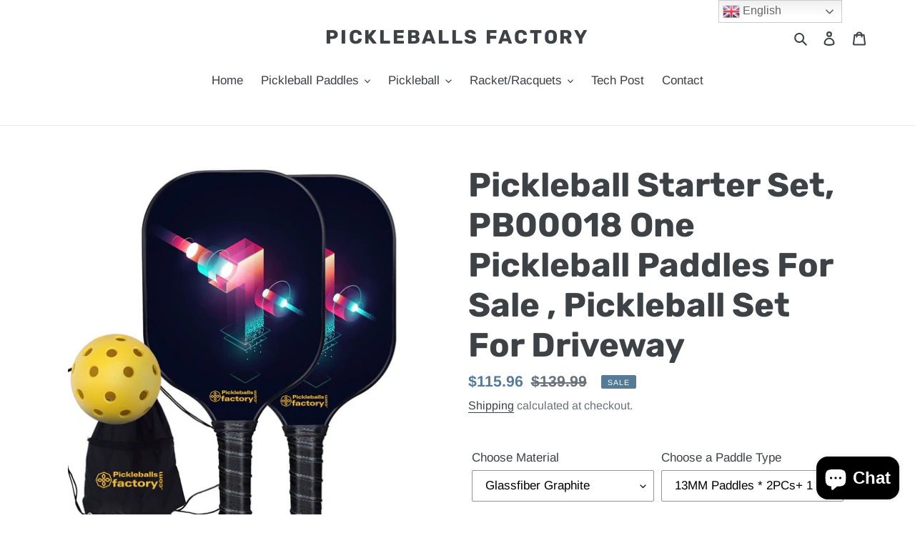

--- FILE ---
content_type: text/html; charset=utf-8
request_url: https://pickleballsfactory.com/products/onix-evoke-pro-selkirk-pickleball-paddles-amazon-engage-poach-extreme-wilson-profile-pickleball-paddle-engage-pickleball-paddles-amazon
body_size: 55419
content:
<!doctype html>
<html class="no-js" lang="en">
<head>
  <meta charset="utf-8">
  <meta http-equiv="X-UA-Compatible" content="IE=edge,chrome=1">
  <meta name="viewport" content="width=device-width,initial-scale=1">
  <meta name="theme-color" content="#557b97">
  <meta name="google-site-verification" content="BoJF1xAbp0n61b8M7mvfBPDUP0I6ClMhfOBP3413n2A" />
  <!-- Google Tag Manager -->
<script>(function(w,d,s,l,i){w[l]=w[l]||[];w[l].push({'gtm.start':
new Date().getTime(),event:'gtm.js'});var f=d.getElementsByTagName(s)[0],
j=d.createElement(s),dl=l!='dataLayer'?'&l='+l:'';j.async=true;j.src=
'https://www.googletagmanager.com/gtm.js?id='+i+dl;f.parentNode.insertBefore(j,f);
})(window,document,'script','dataLayer','GTM-P3MWNWL');</script>
<!-- End Google Tag Manager -->
  <link rel="canonical" href="https://pickleballsfactory.com/products/onix-evoke-pro-selkirk-pickleball-paddles-amazon-engage-poach-extreme-wilson-profile-pickleball-paddle-engage-pickleball-paddles-amazon"><title>Pickleball Starter Set, PB00018 One Pickleball Paddles For Sale , Pick
&ndash; Pickleballs Factory</title><meta name="description" content="18. slk neo by selkirk pickleball paddle set franklin pickleball jet paddle and ball set olanny pickleball paddles selecting a pickleball paddle activator pickleball paddle"><!-- /snippets/social-meta-tags.liquid -->




<meta property="og:site_name" content="Pickleballs Factory">
<meta property="og:url" content="https://pickleballsfactory.com/products/onix-evoke-pro-selkirk-pickleball-paddles-amazon-engage-poach-extreme-wilson-profile-pickleball-paddle-engage-pickleball-paddles-amazon">
<meta property="og:title" content="Pickleball Starter Set, PB00018 One  Pickleball Paddles For Sale , Pickleball Set For Driveway">
<meta property="og:type" content="product">
<meta property="og:description" content="18. slk neo by selkirk pickleball paddle set franklin pickleball jet paddle and ball set olanny pickleball paddles selecting a pickleball paddle activator pickleball paddle">

  <meta property="og:price:amount" content="112.86">
  <meta property="og:price:currency" content="USD">

<meta property="og:image" content="http://pickleballsfactory.com/cdn/shop/products/Pickleballs_Factory_PB00018_Pickleball_Paddle_3_-min_1200x1200.jpg?v=1646985286"><meta property="og:image" content="http://pickleballsfactory.com/cdn/shop/products/Pickleballs_Factory_PB00018_Pickleball_Rackets_1_-min_4280be26-e643-456a-9492-a9f84d229115_1200x1200.jpg?v=1646985286"><meta property="og:image" content="http://pickleballsfactory.com/cdn/shop/products/Pickleballs_Factory_PB00018_Pickleball_Rackets_2_-min_083bd8e0-5f90-4827-93ef-9796a3105fb2_1200x1200.jpg?v=1646985286">
<meta property="og:image:secure_url" content="https://pickleballsfactory.com/cdn/shop/products/Pickleballs_Factory_PB00018_Pickleball_Paddle_3_-min_1200x1200.jpg?v=1646985286"><meta property="og:image:secure_url" content="https://pickleballsfactory.com/cdn/shop/products/Pickleballs_Factory_PB00018_Pickleball_Rackets_1_-min_4280be26-e643-456a-9492-a9f84d229115_1200x1200.jpg?v=1646985286"><meta property="og:image:secure_url" content="https://pickleballsfactory.com/cdn/shop/products/Pickleballs_Factory_PB00018_Pickleball_Rackets_2_-min_083bd8e0-5f90-4827-93ef-9796a3105fb2_1200x1200.jpg?v=1646985286">


  <meta name="twitter:site" content="@AndyMo74155379">

<meta name="twitter:card" content="summary_large_image">
<meta name="twitter:title" content="Pickleball Starter Set, PB00018 One  Pickleball Paddles For Sale , Pickleball Set For Driveway">
<meta name="twitter:description" content="18. slk neo by selkirk pickleball paddle set franklin pickleball jet paddle and ball set olanny pickleball paddles selecting a pickleball paddle activator pickleball paddle">


  <link href="//pickleballsfactory.com/cdn/shop/t/1/assets/theme.scss.css?v=130589747382537221361752826726" rel="stylesheet" type="text/css" media="all" />

  <script>
    var theme = {
      breakpoints: {
        medium: 750,
        large: 990,
        widescreen: 1400
      },
      strings: {
        addToCart: "Add to cart",
        soldOut: "Sold out",
        unavailable: "Unavailable",
        regularPrice: "Regular price",
        salePrice: "Sale price",
        sale: "Sale",
        fromLowestPrice: "from [price]",
        vendor: "Vendor",
        showMore: "Show More",
        showLess: "Show Less",
        searchFor: "Search for",
        addressError: "Error looking up that address",
        addressNoResults: "No results for that address",
        addressQueryLimit: "You have exceeded the Google API usage limit. Consider upgrading to a \u003ca href=\"https:\/\/developers.google.com\/maps\/premium\/usage-limits\"\u003ePremium Plan\u003c\/a\u003e.",
        authError: "There was a problem authenticating your Google Maps account.",
        newWindow: "Opens in a new window.",
        external: "Opens external website.",
        newWindowExternal: "Opens external website in a new window.",
        removeLabel: "Remove [product]",
        update: "Update",
        quantity: "Quantity",
        discountedTotal: "Discounted total",
        regularTotal: "Regular total",
        priceColumn: "See Price column for discount details.",
        quantityMinimumMessage: "Quantity must be 1 or more",
        cartError: "There was an error while updating your cart. Please try again.",
        removedItemMessage: "Removed \u003cspan class=\"cart__removed-product-details\"\u003e([quantity]) [link]\u003c\/span\u003e from your cart.",
        unitPrice: "Unit price",
        unitPriceSeparator: "per",
        oneCartCount: "1 item",
        otherCartCount: "[count] items",
        quantityLabel: "Quantity: [count]",
        products: "Products",
        loading: "Loading",
        number_of_results: "[result_number] of [results_count]",
        number_of_results_found: "[results_count] results found",
        one_result_found: "1 result found"
      },
      moneyFormat: "${{amount}}",
      moneyFormatWithCurrency: "${{amount}} USD",
      settings: {
        predictiveSearchEnabled: true,
        predictiveSearchShowPrice: false,
        predictiveSearchShowVendor: false
      }
    }

    document.documentElement.className = document.documentElement.className.replace('no-js', 'js');
  </script><script src="//pickleballsfactory.com/cdn/shop/t/1/assets/lazysizes.js?v=94224023136283657951583307977" async="async"></script>
  <script src="//pickleballsfactory.com/cdn/shop/t/1/assets/vendor.js?v=85833464202832145531583307980" defer="defer"></script>
  <script src="//pickleballsfactory.com/cdn/shop/t/1/assets/theme.js?v=119588253000287256331583307978" defer="defer"></script>

  <script>window.performance && window.performance.mark && window.performance.mark('shopify.content_for_header.start');</script><meta name="google-site-verification" content="BoJF1xAbp0n61b8M7mvfBPDUP0I6ClMhfOBP3413n2A">
<meta id="shopify-digital-wallet" name="shopify-digital-wallet" content="/34239119493/digital_wallets/dialog">
<meta name="shopify-checkout-api-token" content="0481cdebc40555442794d835fa681a46">
<meta id="in-context-paypal-metadata" data-shop-id="34239119493" data-venmo-supported="true" data-environment="production" data-locale="en_US" data-paypal-v4="true" data-currency="USD">
<link rel="alternate" hreflang="x-default" href="https://pickleballsfactory.com/products/onix-evoke-pro-selkirk-pickleball-paddles-amazon-engage-poach-extreme-wilson-profile-pickleball-paddle-engage-pickleball-paddles-amazon">
<link rel="alternate" hreflang="es" href="https://pickleballsfactory.com/es/products/onix-evoke-pro-selkirk-pickleball-paddles-amazon-engage-poach-extreme-wilson-profile-pickleball-paddle-engage-pickleball-paddles-amazon">
<link rel="alternate" hreflang="fr" href="https://pickleballsfactory.com/fr/products/onix-evoke-pro-selkirk-pickleball-paddles-amazon-engage-poach-extreme-wilson-profile-pickleball-paddle-engage-pickleball-paddles-amazon">
<link rel="alternate" hreflang="it" href="https://pickleballsfactory.com/it/products/onix-evoke-pro-selkirk-pickleball-paddles-amazon-engage-poach-extreme-wilson-profile-pickleball-paddle-engage-pickleball-paddles-amazon">
<link rel="alternate" type="application/json+oembed" href="https://pickleballsfactory.com/products/onix-evoke-pro-selkirk-pickleball-paddles-amazon-engage-poach-extreme-wilson-profile-pickleball-paddle-engage-pickleball-paddles-amazon.oembed">
<script async="async" src="/checkouts/internal/preloads.js?locale=en-US"></script>
<script id="shopify-features" type="application/json">{"accessToken":"0481cdebc40555442794d835fa681a46","betas":["rich-media-storefront-analytics"],"domain":"pickleballsfactory.com","predictiveSearch":true,"shopId":34239119493,"locale":"en"}</script>
<script>var Shopify = Shopify || {};
Shopify.shop = "pickleballs-factory.myshopify.com";
Shopify.locale = "en";
Shopify.currency = {"active":"USD","rate":"1.0"};
Shopify.country = "US";
Shopify.theme = {"name":"Debut","id":90425098373,"schema_name":"Debut","schema_version":"16.3.2","theme_store_id":796,"role":"main"};
Shopify.theme.handle = "null";
Shopify.theme.style = {"id":null,"handle":null};
Shopify.cdnHost = "pickleballsfactory.com/cdn";
Shopify.routes = Shopify.routes || {};
Shopify.routes.root = "/";</script>
<script type="module">!function(o){(o.Shopify=o.Shopify||{}).modules=!0}(window);</script>
<script>!function(o){function n(){var o=[];function n(){o.push(Array.prototype.slice.apply(arguments))}return n.q=o,n}var t=o.Shopify=o.Shopify||{};t.loadFeatures=n(),t.autoloadFeatures=n()}(window);</script>
<script id="shop-js-analytics" type="application/json">{"pageType":"product"}</script>
<script defer="defer" async type="module" src="//pickleballsfactory.com/cdn/shopifycloud/shop-js/modules/v2/client.init-shop-cart-sync_CGREiBkR.en.esm.js"></script>
<script defer="defer" async type="module" src="//pickleballsfactory.com/cdn/shopifycloud/shop-js/modules/v2/chunk.common_Bt2Up4BP.esm.js"></script>
<script type="module">
  await import("//pickleballsfactory.com/cdn/shopifycloud/shop-js/modules/v2/client.init-shop-cart-sync_CGREiBkR.en.esm.js");
await import("//pickleballsfactory.com/cdn/shopifycloud/shop-js/modules/v2/chunk.common_Bt2Up4BP.esm.js");

  window.Shopify.SignInWithShop?.initShopCartSync?.({"fedCMEnabled":true,"windoidEnabled":true});

</script>
<script>(function() {
  var isLoaded = false;
  function asyncLoad() {
    if (isLoaded) return;
    isLoaded = true;
    var urls = ["https:\/\/api.omegatheme.com\/facebook-chat\/\/facebook-chat.js?v=1589441427\u0026shop=pickleballs-factory.myshopify.com","https:\/\/gtranslate.io\/shopify\/gtranslate.js?shop=pickleballs-factory.myshopify.com","https:\/\/trust.conversionbear.com\/script?app=trust_badge\u0026shop=pickleballs-factory.myshopify.com","https:\/\/tabs.stationmade.com\/registered-scripts\/tabs-by-station.js?shop=pickleballs-factory.myshopify.com"];
    for (var i = 0; i < urls.length; i++) {
      var s = document.createElement('script');
      s.type = 'text/javascript';
      s.async = true;
      s.src = urls[i];
      var x = document.getElementsByTagName('script')[0];
      x.parentNode.insertBefore(s, x);
    }
  };
  if(window.attachEvent) {
    window.attachEvent('onload', asyncLoad);
  } else {
    window.addEventListener('load', asyncLoad, false);
  }
})();</script>
<script id="__st">var __st={"a":34239119493,"offset":28800,"reqid":"9fb15013-693f-4589-a4c2-3a6d389d286e-1762810582","pageurl":"pickleballsfactory.com\/products\/onix-evoke-pro-selkirk-pickleball-paddles-amazon-engage-poach-extreme-wilson-profile-pickleball-paddle-engage-pickleball-paddles-amazon","u":"16d76783f546","p":"product","rtyp":"product","rid":6663724695685};</script>
<script>window.ShopifyPaypalV4VisibilityTracking = true;</script>
<script id="captcha-bootstrap">!function(){'use strict';const t='contact',e='account',n='new_comment',o=[[t,t],['blogs',n],['comments',n],[t,'customer']],c=[[e,'customer_login'],[e,'guest_login'],[e,'recover_customer_password'],[e,'create_customer']],r=t=>t.map((([t,e])=>`form[action*='/${t}']:not([data-nocaptcha='true']) input[name='form_type'][value='${e}']`)).join(','),a=t=>()=>t?[...document.querySelectorAll(t)].map((t=>t.form)):[];function s(){const t=[...o],e=r(t);return a(e)}const i='password',u='form_key',d=['recaptcha-v3-token','g-recaptcha-response','h-captcha-response',i],f=()=>{try{return window.sessionStorage}catch{return}},m='__shopify_v',_=t=>t.elements[u];function p(t,e,n=!1){try{const o=window.sessionStorage,c=JSON.parse(o.getItem(e)),{data:r}=function(t){const{data:e,action:n}=t;return t[m]||n?{data:e,action:n}:{data:t,action:n}}(c);for(const[e,n]of Object.entries(r))t.elements[e]&&(t.elements[e].value=n);n&&o.removeItem(e)}catch(o){console.error('form repopulation failed',{error:o})}}const l='form_type',E='cptcha';function T(t){t.dataset[E]=!0}const w=window,h=w.document,L='Shopify',v='ce_forms',y='captcha';let A=!1;((t,e)=>{const n=(g='f06e6c50-85a8-45c8-87d0-21a2b65856fe',I='https://cdn.shopify.com/shopifycloud/storefront-forms-hcaptcha/ce_storefront_forms_captcha_hcaptcha.v1.5.2.iife.js',D={infoText:'Protected by hCaptcha',privacyText:'Privacy',termsText:'Terms'},(t,e,n)=>{const o=w[L][v],c=o.bindForm;if(c)return c(t,g,e,D).then(n);var r;o.q.push([[t,g,e,D],n]),r=I,A||(h.body.append(Object.assign(h.createElement('script'),{id:'captcha-provider',async:!0,src:r})),A=!0)});var g,I,D;w[L]=w[L]||{},w[L][v]=w[L][v]||{},w[L][v].q=[],w[L][y]=w[L][y]||{},w[L][y].protect=function(t,e){n(t,void 0,e),T(t)},Object.freeze(w[L][y]),function(t,e,n,w,h,L){const[v,y,A,g]=function(t,e,n){const i=e?o:[],u=t?c:[],d=[...i,...u],f=r(d),m=r(i),_=r(d.filter((([t,e])=>n.includes(e))));return[a(f),a(m),a(_),s()]}(w,h,L),I=t=>{const e=t.target;return e instanceof HTMLFormElement?e:e&&e.form},D=t=>v().includes(t);t.addEventListener('submit',(t=>{const e=I(t);if(!e)return;const n=D(e)&&!e.dataset.hcaptchaBound&&!e.dataset.recaptchaBound,o=_(e),c=g().includes(e)&&(!o||!o.value);(n||c)&&t.preventDefault(),c&&!n&&(function(t){try{if(!f())return;!function(t){const e=f();if(!e)return;const n=_(t);if(!n)return;const o=n.value;o&&e.removeItem(o)}(t);const e=Array.from(Array(32),(()=>Math.random().toString(36)[2])).join('');!function(t,e){_(t)||t.append(Object.assign(document.createElement('input'),{type:'hidden',name:u})),t.elements[u].value=e}(t,e),function(t,e){const n=f();if(!n)return;const o=[...t.querySelectorAll(`input[type='${i}']`)].map((({name:t})=>t)),c=[...d,...o],r={};for(const[a,s]of new FormData(t).entries())c.includes(a)||(r[a]=s);n.setItem(e,JSON.stringify({[m]:1,action:t.action,data:r}))}(t,e)}catch(e){console.error('failed to persist form',e)}}(e),e.submit())}));const S=(t,e)=>{t&&!t.dataset[E]&&(n(t,e.some((e=>e===t))),T(t))};for(const o of['focusin','change'])t.addEventListener(o,(t=>{const e=I(t);D(e)&&S(e,y())}));const B=e.get('form_key'),M=e.get(l),P=B&&M;t.addEventListener('DOMContentLoaded',(()=>{const t=y();if(P)for(const e of t)e.elements[l].value===M&&p(e,B);[...new Set([...A(),...v().filter((t=>'true'===t.dataset.shopifyCaptcha))])].forEach((e=>S(e,t)))}))}(h,new URLSearchParams(w.location.search),n,t,e,['guest_login'])})(!0,!0)}();</script>
<script integrity="sha256-52AcMU7V7pcBOXWImdc/TAGTFKeNjmkeM1Pvks/DTgc=" data-source-attribution="shopify.loadfeatures" defer="defer" src="//pickleballsfactory.com/cdn/shopifycloud/storefront/assets/storefront/load_feature-81c60534.js" crossorigin="anonymous"></script>
<script data-source-attribution="shopify.dynamic_checkout.dynamic.init">var Shopify=Shopify||{};Shopify.PaymentButton=Shopify.PaymentButton||{isStorefrontPortableWallets:!0,init:function(){window.Shopify.PaymentButton.init=function(){};var t=document.createElement("script");t.src="https://pickleballsfactory.com/cdn/shopifycloud/portable-wallets/latest/portable-wallets.en.js",t.type="module",document.head.appendChild(t)}};
</script>
<script data-source-attribution="shopify.dynamic_checkout.buyer_consent">
  function portableWalletsHideBuyerConsent(e){var t=document.getElementById("shopify-buyer-consent"),n=document.getElementById("shopify-subscription-policy-button");t&&n&&(t.classList.add("hidden"),t.setAttribute("aria-hidden","true"),n.removeEventListener("click",e))}function portableWalletsShowBuyerConsent(e){var t=document.getElementById("shopify-buyer-consent"),n=document.getElementById("shopify-subscription-policy-button");t&&n&&(t.classList.remove("hidden"),t.removeAttribute("aria-hidden"),n.addEventListener("click",e))}window.Shopify?.PaymentButton&&(window.Shopify.PaymentButton.hideBuyerConsent=portableWalletsHideBuyerConsent,window.Shopify.PaymentButton.showBuyerConsent=portableWalletsShowBuyerConsent);
</script>
<script>
  function portableWalletsCleanup(e){e&&e.src&&console.error("Failed to load portable wallets script "+e.src);var t=document.querySelectorAll("shopify-accelerated-checkout .shopify-payment-button__skeleton, shopify-accelerated-checkout-cart .wallet-cart-button__skeleton"),e=document.getElementById("shopify-buyer-consent");for(let e=0;e<t.length;e++)t[e].remove();e&&e.remove()}function portableWalletsNotLoadedAsModule(e){e instanceof ErrorEvent&&"string"==typeof e.message&&e.message.includes("import.meta")&&"string"==typeof e.filename&&e.filename.includes("portable-wallets")&&(window.removeEventListener("error",portableWalletsNotLoadedAsModule),window.Shopify.PaymentButton.failedToLoad=e,"loading"===document.readyState?document.addEventListener("DOMContentLoaded",window.Shopify.PaymentButton.init):window.Shopify.PaymentButton.init())}window.addEventListener("error",portableWalletsNotLoadedAsModule);
</script>

<script type="module" src="https://pickleballsfactory.com/cdn/shopifycloud/portable-wallets/latest/portable-wallets.en.js" onError="portableWalletsCleanup(this)" crossorigin="anonymous"></script>
<script nomodule>
  document.addEventListener("DOMContentLoaded", portableWalletsCleanup);
</script>

<link id="shopify-accelerated-checkout-styles" rel="stylesheet" media="screen" href="https://pickleballsfactory.com/cdn/shopifycloud/portable-wallets/latest/accelerated-checkout-backwards-compat.css" crossorigin="anonymous">
<style id="shopify-accelerated-checkout-cart">
        #shopify-buyer-consent {
  margin-top: 1em;
  display: inline-block;
  width: 100%;
}

#shopify-buyer-consent.hidden {
  display: none;
}

#shopify-subscription-policy-button {
  background: none;
  border: none;
  padding: 0;
  text-decoration: underline;
  font-size: inherit;
  cursor: pointer;
}

#shopify-subscription-policy-button::before {
  box-shadow: none;
}

      </style>

<script>window.performance && window.performance.mark && window.performance.mark('shopify.content_for_header.end');</script>
  <!-- "snippets/judgeme_core.liquid" was not rendered, the associated app was uninstalled -->
<!-- "snippets/booster-common.liquid" was not rendered, the associated app was uninstalled -->
<script src="https://cdn.shopify.com/extensions/7bc9bb47-adfa-4267-963e-cadee5096caf/inbox-1252/assets/inbox-chat-loader.js" type="text/javascript" defer="defer"></script>
<link href="https://monorail-edge.shopifysvc.com" rel="dns-prefetch">
<script>(function(){if ("sendBeacon" in navigator && "performance" in window) {try {var session_token_from_headers = performance.getEntriesByType('navigation')[0].serverTiming.find(x => x.name == '_s').description;} catch {var session_token_from_headers = undefined;}var session_cookie_matches = document.cookie.match(/_shopify_s=([^;]*)/);var session_token_from_cookie = session_cookie_matches && session_cookie_matches.length === 2 ? session_cookie_matches[1] : "";var session_token = session_token_from_headers || session_token_from_cookie || "";function handle_abandonment_event(e) {var entries = performance.getEntries().filter(function(entry) {return /monorail-edge.shopifysvc.com/.test(entry.name);});if (!window.abandonment_tracked && entries.length === 0) {window.abandonment_tracked = true;var currentMs = Date.now();var navigation_start = performance.timing.navigationStart;var payload = {shop_id: 34239119493,url: window.location.href,navigation_start,duration: currentMs - navigation_start,session_token,page_type: "product"};window.navigator.sendBeacon("https://monorail-edge.shopifysvc.com/v1/produce", JSON.stringify({schema_id: "online_store_buyer_site_abandonment/1.1",payload: payload,metadata: {event_created_at_ms: currentMs,event_sent_at_ms: currentMs}}));}}window.addEventListener('pagehide', handle_abandonment_event);}}());</script>
<script id="web-pixels-manager-setup">(function e(e,d,r,n,o){if(void 0===o&&(o={}),!Boolean(null===(a=null===(i=window.Shopify)||void 0===i?void 0:i.analytics)||void 0===a?void 0:a.replayQueue)){var i,a;window.Shopify=window.Shopify||{};var t=window.Shopify;t.analytics=t.analytics||{};var s=t.analytics;s.replayQueue=[],s.publish=function(e,d,r){return s.replayQueue.push([e,d,r]),!0};try{self.performance.mark("wpm:start")}catch(e){}var l=function(){var e={modern:/Edge?\/(1{2}[4-9]|1[2-9]\d|[2-9]\d{2}|\d{4,})\.\d+(\.\d+|)|Firefox\/(1{2}[4-9]|1[2-9]\d|[2-9]\d{2}|\d{4,})\.\d+(\.\d+|)|Chrom(ium|e)\/(9{2}|\d{3,})\.\d+(\.\d+|)|(Maci|X1{2}).+ Version\/(15\.\d+|(1[6-9]|[2-9]\d|\d{3,})\.\d+)([,.]\d+|)( \(\w+\)|)( Mobile\/\w+|) Safari\/|Chrome.+OPR\/(9{2}|\d{3,})\.\d+\.\d+|(CPU[ +]OS|iPhone[ +]OS|CPU[ +]iPhone|CPU IPhone OS|CPU iPad OS)[ +]+(15[._]\d+|(1[6-9]|[2-9]\d|\d{3,})[._]\d+)([._]\d+|)|Android:?[ /-](13[3-9]|1[4-9]\d|[2-9]\d{2}|\d{4,})(\.\d+|)(\.\d+|)|Android.+Firefox\/(13[5-9]|1[4-9]\d|[2-9]\d{2}|\d{4,})\.\d+(\.\d+|)|Android.+Chrom(ium|e)\/(13[3-9]|1[4-9]\d|[2-9]\d{2}|\d{4,})\.\d+(\.\d+|)|SamsungBrowser\/([2-9]\d|\d{3,})\.\d+/,legacy:/Edge?\/(1[6-9]|[2-9]\d|\d{3,})\.\d+(\.\d+|)|Firefox\/(5[4-9]|[6-9]\d|\d{3,})\.\d+(\.\d+|)|Chrom(ium|e)\/(5[1-9]|[6-9]\d|\d{3,})\.\d+(\.\d+|)([\d.]+$|.*Safari\/(?![\d.]+ Edge\/[\d.]+$))|(Maci|X1{2}).+ Version\/(10\.\d+|(1[1-9]|[2-9]\d|\d{3,})\.\d+)([,.]\d+|)( \(\w+\)|)( Mobile\/\w+|) Safari\/|Chrome.+OPR\/(3[89]|[4-9]\d|\d{3,})\.\d+\.\d+|(CPU[ +]OS|iPhone[ +]OS|CPU[ +]iPhone|CPU IPhone OS|CPU iPad OS)[ +]+(10[._]\d+|(1[1-9]|[2-9]\d|\d{3,})[._]\d+)([._]\d+|)|Android:?[ /-](13[3-9]|1[4-9]\d|[2-9]\d{2}|\d{4,})(\.\d+|)(\.\d+|)|Mobile Safari.+OPR\/([89]\d|\d{3,})\.\d+\.\d+|Android.+Firefox\/(13[5-9]|1[4-9]\d|[2-9]\d{2}|\d{4,})\.\d+(\.\d+|)|Android.+Chrom(ium|e)\/(13[3-9]|1[4-9]\d|[2-9]\d{2}|\d{4,})\.\d+(\.\d+|)|Android.+(UC? ?Browser|UCWEB|U3)[ /]?(15\.([5-9]|\d{2,})|(1[6-9]|[2-9]\d|\d{3,})\.\d+)\.\d+|SamsungBrowser\/(5\.\d+|([6-9]|\d{2,})\.\d+)|Android.+MQ{2}Browser\/(14(\.(9|\d{2,})|)|(1[5-9]|[2-9]\d|\d{3,})(\.\d+|))(\.\d+|)|K[Aa][Ii]OS\/(3\.\d+|([4-9]|\d{2,})\.\d+)(\.\d+|)/},d=e.modern,r=e.legacy,n=navigator.userAgent;return n.match(d)?"modern":n.match(r)?"legacy":"unknown"}(),u="modern"===l?"modern":"legacy",c=(null!=n?n:{modern:"",legacy:""})[u],f=function(e){return[e.baseUrl,"/wpm","/b",e.hashVersion,"modern"===e.buildTarget?"m":"l",".js"].join("")}({baseUrl:d,hashVersion:r,buildTarget:u}),m=function(e){var d=e.version,r=e.bundleTarget,n=e.surface,o=e.pageUrl,i=e.monorailEndpoint;return{emit:function(e){var a=e.status,t=e.errorMsg,s=(new Date).getTime(),l=JSON.stringify({metadata:{event_sent_at_ms:s},events:[{schema_id:"web_pixels_manager_load/3.1",payload:{version:d,bundle_target:r,page_url:o,status:a,surface:n,error_msg:t},metadata:{event_created_at_ms:s}}]});if(!i)return console&&console.warn&&console.warn("[Web Pixels Manager] No Monorail endpoint provided, skipping logging."),!1;try{return self.navigator.sendBeacon.bind(self.navigator)(i,l)}catch(e){}var u=new XMLHttpRequest;try{return u.open("POST",i,!0),u.setRequestHeader("Content-Type","text/plain"),u.send(l),!0}catch(e){return console&&console.warn&&console.warn("[Web Pixels Manager] Got an unhandled error while logging to Monorail."),!1}}}}({version:r,bundleTarget:l,surface:e.surface,pageUrl:self.location.href,monorailEndpoint:e.monorailEndpoint});try{o.browserTarget=l,function(e){var d=e.src,r=e.async,n=void 0===r||r,o=e.onload,i=e.onerror,a=e.sri,t=e.scriptDataAttributes,s=void 0===t?{}:t,l=document.createElement("script"),u=document.querySelector("head"),c=document.querySelector("body");if(l.async=n,l.src=d,a&&(l.integrity=a,l.crossOrigin="anonymous"),s)for(var f in s)if(Object.prototype.hasOwnProperty.call(s,f))try{l.dataset[f]=s[f]}catch(e){}if(o&&l.addEventListener("load",o),i&&l.addEventListener("error",i),u)u.appendChild(l);else{if(!c)throw new Error("Did not find a head or body element to append the script");c.appendChild(l)}}({src:f,async:!0,onload:function(){if(!function(){var e,d;return Boolean(null===(d=null===(e=window.Shopify)||void 0===e?void 0:e.analytics)||void 0===d?void 0:d.initialized)}()){var d=window.webPixelsManager.init(e)||void 0;if(d){var r=window.Shopify.analytics;r.replayQueue.forEach((function(e){var r=e[0],n=e[1],o=e[2];d.publishCustomEvent(r,n,o)})),r.replayQueue=[],r.publish=d.publishCustomEvent,r.visitor=d.visitor,r.initialized=!0}}},onerror:function(){return m.emit({status:"failed",errorMsg:"".concat(f," has failed to load")})},sri:function(e){var d=/^sha384-[A-Za-z0-9+/=]+$/;return"string"==typeof e&&d.test(e)}(c)?c:"",scriptDataAttributes:o}),m.emit({status:"loading"})}catch(e){m.emit({status:"failed",errorMsg:(null==e?void 0:e.message)||"Unknown error"})}}})({shopId: 34239119493,storefrontBaseUrl: "https://pickleballsfactory.com",extensionsBaseUrl: "https://extensions.shopifycdn.com/cdn/shopifycloud/web-pixels-manager",monorailEndpoint: "https://monorail-edge.shopifysvc.com/unstable/produce_batch",surface: "storefront-renderer",enabledBetaFlags: ["2dca8a86"],webPixelsConfigList: [{"id":"283967621","configuration":"{\"pixelCode\":\"CSMSP1JC77U4SATTV6MG\"}","eventPayloadVersion":"v1","runtimeContext":"STRICT","scriptVersion":"22e92c2ad45662f435e4801458fb78cc","type":"APP","apiClientId":4383523,"privacyPurposes":["ANALYTICS","MARKETING","SALE_OF_DATA"],"dataSharingAdjustments":{"protectedCustomerApprovalScopes":["read_customer_address","read_customer_email","read_customer_name","read_customer_personal_data","read_customer_phone"]}},{"id":"278954117","configuration":"{\"config\":\"{\\\"pixel_id\\\":\\\"AW-411220609\\\",\\\"target_country\\\":\\\"US\\\",\\\"gtag_events\\\":[{\\\"type\\\":\\\"page_view\\\",\\\"action_label\\\":\\\"AW-411220609\\\/HFXCCMvayfgBEIH1isQB\\\"},{\\\"type\\\":\\\"purchase\\\",\\\"action_label\\\":\\\"AW-411220609\\\/qGwrCM7ayfgBEIH1isQB\\\"},{\\\"type\\\":\\\"view_item\\\",\\\"action_label\\\":\\\"AW-411220609\\\/bQupCNHayfgBEIH1isQB\\\"},{\\\"type\\\":\\\"add_to_cart\\\",\\\"action_label\\\":\\\"AW-411220609\\\/i8wDCNTayfgBEIH1isQB\\\"},{\\\"type\\\":\\\"begin_checkout\\\",\\\"action_label\\\":\\\"AW-411220609\\\/cMnOCNfayfgBEIH1isQB\\\"},{\\\"type\\\":\\\"search\\\",\\\"action_label\\\":\\\"AW-411220609\\\/IxGTCNrayfgBEIH1isQB\\\"},{\\\"type\\\":\\\"add_payment_info\\\",\\\"action_label\\\":\\\"AW-411220609\\\/Z5QVCN3ayfgBEIH1isQB\\\"}],\\\"enable_monitoring_mode\\\":false}\"}","eventPayloadVersion":"v1","runtimeContext":"OPEN","scriptVersion":"b2a88bafab3e21179ed38636efcd8a93","type":"APP","apiClientId":1780363,"privacyPurposes":[],"dataSharingAdjustments":{"protectedCustomerApprovalScopes":["read_customer_address","read_customer_email","read_customer_name","read_customer_personal_data","read_customer_phone"]}},{"id":"44957829","eventPayloadVersion":"v1","runtimeContext":"LAX","scriptVersion":"1","type":"CUSTOM","privacyPurposes":["ANALYTICS"],"name":"Google Analytics tag (migrated)"},{"id":"shopify-app-pixel","configuration":"{}","eventPayloadVersion":"v1","runtimeContext":"STRICT","scriptVersion":"0450","apiClientId":"shopify-pixel","type":"APP","privacyPurposes":["ANALYTICS","MARKETING"]},{"id":"shopify-custom-pixel","eventPayloadVersion":"v1","runtimeContext":"LAX","scriptVersion":"0450","apiClientId":"shopify-pixel","type":"CUSTOM","privacyPurposes":["ANALYTICS","MARKETING"]}],isMerchantRequest: false,initData: {"shop":{"name":"Pickleballs Factory","paymentSettings":{"currencyCode":"USD"},"myshopifyDomain":"pickleballs-factory.myshopify.com","countryCode":"US","storefrontUrl":"https:\/\/pickleballsfactory.com"},"customer":null,"cart":null,"checkout":null,"productVariants":[{"price":{"amount":115.96,"currencyCode":"USD"},"product":{"title":"Pickleball Starter Set, PB00018 One  Pickleball Paddles For Sale , Pickleball Set For Driveway","vendor":"Pickleball factory-MX","id":"6663724695685","untranslatedTitle":"Pickleball Starter Set, PB00018 One  Pickleball Paddles For Sale , Pickleball Set For Driveway","url":"\/products\/onix-evoke-pro-selkirk-pickleball-paddles-amazon-engage-poach-extreme-wilson-profile-pickleball-paddle-engage-pickleball-paddles-amazon","type":"Pickleball Set"},"id":"39696706797701","image":{"src":"\/\/pickleballsfactory.com\/cdn\/shop\/products\/Pickleballs_Factory_PB00018_Pickleball_Paddle_1_-min.jpg?v=1646985286"},"sku":"PB00018-1-G","title":"Glassfiber Graphite \/ 13MM Paddles * 2PCs+ 1 Bag+1 Ball","untranslatedTitle":"Glassfiber Graphite \/ 13MM Paddles * 2PCs+ 1 Bag+1 Ball"},{"price":{"amount":112.86,"currencyCode":"USD"},"product":{"title":"Pickleball Starter Set, PB00018 One  Pickleball Paddles For Sale , Pickleball Set For Driveway","vendor":"Pickleball factory-MX","id":"6663724695685","untranslatedTitle":"Pickleball Starter Set, PB00018 One  Pickleball Paddles For Sale , Pickleball Set For Driveway","url":"\/products\/onix-evoke-pro-selkirk-pickleball-paddles-amazon-engage-poach-extreme-wilson-profile-pickleball-paddle-engage-pickleball-paddles-amazon","type":"Pickleball Set"},"id":"39696706830469","image":{"src":"\/\/pickleballsfactory.com\/cdn\/shop\/products\/Pickleballs_Factory_PB00018_Pickleball_Paddle_2_-min.jpg?v=1646985286"},"sku":"PB00018-2-G","title":"Glassfiber Graphite \/ 13MM Paddles * 2PCs+2 Balls","untranslatedTitle":"Glassfiber Graphite \/ 13MM Paddles * 2PCs+2 Balls"},{"price":{"amount":119.49,"currencyCode":"USD"},"product":{"title":"Pickleball Starter Set, PB00018 One  Pickleball Paddles For Sale , Pickleball Set For Driveway","vendor":"Pickleball factory-MX","id":"6663724695685","untranslatedTitle":"Pickleball Starter Set, PB00018 One  Pickleball Paddles For Sale , Pickleball Set For Driveway","url":"\/products\/onix-evoke-pro-selkirk-pickleball-paddles-amazon-engage-poach-extreme-wilson-profile-pickleball-paddle-engage-pickleball-paddles-amazon","type":"Pickleball Set"},"id":"39696706863237","image":{"src":"\/\/pickleballsfactory.com\/cdn\/shop\/products\/Pickleballs_Factory_PB00018_Pickleball_Paddle_3_-min.jpg?v=1646985286"},"sku":"PB00018-3-G","title":"Glassfiber Graphite \/ 13MM Paddles * 2PCs+2 Balls +2 Covers","untranslatedTitle":"Glassfiber Graphite \/ 13MM Paddles * 2PCs+2 Balls +2 Covers"},{"price":{"amount":117.88,"currencyCode":"USD"},"product":{"title":"Pickleball Starter Set, PB00018 One  Pickleball Paddles For Sale , Pickleball Set For Driveway","vendor":"Pickleball factory-MX","id":"6663724695685","untranslatedTitle":"Pickleball Starter Set, PB00018 One  Pickleball Paddles For Sale , Pickleball Set For Driveway","url":"\/products\/onix-evoke-pro-selkirk-pickleball-paddles-amazon-engage-poach-extreme-wilson-profile-pickleball-paddle-engage-pickleball-paddles-amazon","type":"Pickleball Set"},"id":"39696706896005","image":{"src":"\/\/pickleballsfactory.com\/cdn\/shop\/products\/Pickleballs_Factory_PB00018_Pickleball_Paddle_4_-min.jpg?v=1646985286"},"sku":"PB00018-4-G","title":"Glassfiber Graphite \/ 13MM Paddles * 2PCs+2 Balls +1 Bag","untranslatedTitle":"Glassfiber Graphite \/ 13MM Paddles * 2PCs+2 Balls +1 Bag"},{"price":{"amount":115.66,"currencyCode":"USD"},"product":{"title":"Pickleball Starter Set, PB00018 One  Pickleball Paddles For Sale , Pickleball Set For Driveway","vendor":"Pickleball factory-MX","id":"6663724695685","untranslatedTitle":"Pickleball Starter Set, PB00018 One  Pickleball Paddles For Sale , Pickleball Set For Driveway","url":"\/products\/onix-evoke-pro-selkirk-pickleball-paddles-amazon-engage-poach-extreme-wilson-profile-pickleball-paddle-engage-pickleball-paddles-amazon","type":"Pickleball Set"},"id":"39696706928773","image":{"src":"\/\/pickleballsfactory.com\/cdn\/shop\/products\/Pickleballs_Factory_PB00018_Pickleball_Paddle_5_-min.jpg?v=1646985286"},"sku":"PB00018-5-G","title":"Glassfiber Graphite \/ 13MM Paddles * 2PCs+2 Covers","untranslatedTitle":"Glassfiber Graphite \/ 13MM Paddles * 2PCs+2 Covers"},{"price":{"amount":119.88,"currencyCode":"USD"},"product":{"title":"Pickleball Starter Set, PB00018 One  Pickleball Paddles For Sale , Pickleball Set For Driveway","vendor":"Pickleball factory-MX","id":"6663724695685","untranslatedTitle":"Pickleball Starter Set, PB00018 One  Pickleball Paddles For Sale , Pickleball Set For Driveway","url":"\/products\/onix-evoke-pro-selkirk-pickleball-paddles-amazon-engage-poach-extreme-wilson-profile-pickleball-paddle-engage-pickleball-paddles-amazon","type":"Pickleball Set"},"id":"39696706961541","image":{"src":"\/\/pickleballsfactory.com\/cdn\/shop\/products\/Pickleballs_Factory_PB00018_Pickleball_Paddle_6_-min.jpg?v=1646985287"},"sku":"PB00018-6-G","title":"Glassfiber Graphite \/ 13MM Paddles * 2PCs+1 Bag+1 Ball+2 Grips","untranslatedTitle":"Glassfiber Graphite \/ 13MM Paddles * 2PCs+1 Bag+1 Ball+2 Grips"},{"price":{"amount":115.96,"currencyCode":"USD"},"product":{"title":"Pickleball Starter Set, PB00018 One  Pickleball Paddles For Sale , Pickleball Set For Driveway","vendor":"Pickleball factory-MX","id":"6663724695685","untranslatedTitle":"Pickleball Starter Set, PB00018 One  Pickleball Paddles For Sale , Pickleball Set For Driveway","url":"\/products\/onix-evoke-pro-selkirk-pickleball-paddles-amazon-engage-poach-extreme-wilson-profile-pickleball-paddle-engage-pickleball-paddles-amazon","type":"Pickleball Set"},"id":"39696706994309","image":{"src":"\/\/pickleballsfactory.com\/cdn\/shop\/products\/Pickleballs_Factory_PB00018_Pickleball_Paddle_1_-min.jpg?v=1646985286"},"sku":"PB00018-1-C","title":"Carbonfiber Graphite \/ 13MM Paddles * 2PCs+ 1 Bag+1 Ball","untranslatedTitle":"Carbonfiber Graphite \/ 13MM Paddles * 2PCs+ 1 Bag+1 Ball"},{"price":{"amount":112.86,"currencyCode":"USD"},"product":{"title":"Pickleball Starter Set, PB00018 One  Pickleball Paddles For Sale , Pickleball Set For Driveway","vendor":"Pickleball factory-MX","id":"6663724695685","untranslatedTitle":"Pickleball Starter Set, PB00018 One  Pickleball Paddles For Sale , Pickleball Set For Driveway","url":"\/products\/onix-evoke-pro-selkirk-pickleball-paddles-amazon-engage-poach-extreme-wilson-profile-pickleball-paddle-engage-pickleball-paddles-amazon","type":"Pickleball Set"},"id":"39696707027077","image":{"src":"\/\/pickleballsfactory.com\/cdn\/shop\/products\/Pickleballs_Factory_PB00018_Pickleball_Paddle_2_-min.jpg?v=1646985286"},"sku":"PB00018-2-C","title":"Carbonfiber Graphite \/ 13MM Paddles * 2PCs+2 Balls","untranslatedTitle":"Carbonfiber Graphite \/ 13MM Paddles * 2PCs+2 Balls"},{"price":{"amount":119.49,"currencyCode":"USD"},"product":{"title":"Pickleball Starter Set, PB00018 One  Pickleball Paddles For Sale , Pickleball Set For Driveway","vendor":"Pickleball factory-MX","id":"6663724695685","untranslatedTitle":"Pickleball Starter Set, PB00018 One  Pickleball Paddles For Sale , Pickleball Set For Driveway","url":"\/products\/onix-evoke-pro-selkirk-pickleball-paddles-amazon-engage-poach-extreme-wilson-profile-pickleball-paddle-engage-pickleball-paddles-amazon","type":"Pickleball Set"},"id":"39696707059845","image":{"src":"\/\/pickleballsfactory.com\/cdn\/shop\/products\/Pickleballs_Factory_PB00018_Pickleball_Paddle_3_-min.jpg?v=1646985286"},"sku":"PB00018-3-C","title":"Carbonfiber Graphite \/ 13MM Paddles * 2PCs+2 Balls +2 Covers","untranslatedTitle":"Carbonfiber Graphite \/ 13MM Paddles * 2PCs+2 Balls +2 Covers"},{"price":{"amount":117.88,"currencyCode":"USD"},"product":{"title":"Pickleball Starter Set, PB00018 One  Pickleball Paddles For Sale , Pickleball Set For Driveway","vendor":"Pickleball factory-MX","id":"6663724695685","untranslatedTitle":"Pickleball Starter Set, PB00018 One  Pickleball Paddles For Sale , Pickleball Set For Driveway","url":"\/products\/onix-evoke-pro-selkirk-pickleball-paddles-amazon-engage-poach-extreme-wilson-profile-pickleball-paddle-engage-pickleball-paddles-amazon","type":"Pickleball Set"},"id":"39696707092613","image":{"src":"\/\/pickleballsfactory.com\/cdn\/shop\/products\/Pickleballs_Factory_PB00018_Pickleball_Paddle_4_-min.jpg?v=1646985286"},"sku":"PB00018-4-C","title":"Carbonfiber Graphite \/ 13MM Paddles * 2PCs+2 Balls +1 Bag","untranslatedTitle":"Carbonfiber Graphite \/ 13MM Paddles * 2PCs+2 Balls +1 Bag"},{"price":{"amount":115.66,"currencyCode":"USD"},"product":{"title":"Pickleball Starter Set, PB00018 One  Pickleball Paddles For Sale , Pickleball Set For Driveway","vendor":"Pickleball factory-MX","id":"6663724695685","untranslatedTitle":"Pickleball Starter Set, PB00018 One  Pickleball Paddles For Sale , Pickleball Set For Driveway","url":"\/products\/onix-evoke-pro-selkirk-pickleball-paddles-amazon-engage-poach-extreme-wilson-profile-pickleball-paddle-engage-pickleball-paddles-amazon","type":"Pickleball Set"},"id":"39696707125381","image":{"src":"\/\/pickleballsfactory.com\/cdn\/shop\/products\/Pickleballs_Factory_PB00018_Pickleball_Paddle_5_-min.jpg?v=1646985286"},"sku":"PB00018-5-C","title":"Carbonfiber Graphite \/ 13MM Paddles * 2PCs+2 Covers","untranslatedTitle":"Carbonfiber Graphite \/ 13MM Paddles * 2PCs+2 Covers"},{"price":{"amount":119.88,"currencyCode":"USD"},"product":{"title":"Pickleball Starter Set, PB00018 One  Pickleball Paddles For Sale , Pickleball Set For Driveway","vendor":"Pickleball factory-MX","id":"6663724695685","untranslatedTitle":"Pickleball Starter Set, PB00018 One  Pickleball Paddles For Sale , Pickleball Set For Driveway","url":"\/products\/onix-evoke-pro-selkirk-pickleball-paddles-amazon-engage-poach-extreme-wilson-profile-pickleball-paddle-engage-pickleball-paddles-amazon","type":"Pickleball Set"},"id":"39696707158149","image":{"src":"\/\/pickleballsfactory.com\/cdn\/shop\/products\/Pickleballs_Factory_PB00018_Pickleball_Paddle_6_-min.jpg?v=1646985287"},"sku":"PB00018-6-C","title":"Carbonfiber Graphite \/ 13MM Paddles * 2PCs+1 Bag+1 Ball+2 Grips","untranslatedTitle":"Carbonfiber Graphite \/ 13MM Paddles * 2PCs+1 Bag+1 Ball+2 Grips"}],"purchasingCompany":null},},"https://pickleballsfactory.com/cdn","ae1676cfwd2530674p4253c800m34e853cb",{"modern":"","legacy":""},{"shopId":"34239119493","storefrontBaseUrl":"https:\/\/pickleballsfactory.com","extensionBaseUrl":"https:\/\/extensions.shopifycdn.com\/cdn\/shopifycloud\/web-pixels-manager","surface":"storefront-renderer","enabledBetaFlags":"[\"2dca8a86\"]","isMerchantRequest":"false","hashVersion":"ae1676cfwd2530674p4253c800m34e853cb","publish":"custom","events":"[[\"page_viewed\",{}],[\"product_viewed\",{\"productVariant\":{\"price\":{\"amount\":115.96,\"currencyCode\":\"USD\"},\"product\":{\"title\":\"Pickleball Starter Set, PB00018 One  Pickleball Paddles For Sale , Pickleball Set For Driveway\",\"vendor\":\"Pickleball factory-MX\",\"id\":\"6663724695685\",\"untranslatedTitle\":\"Pickleball Starter Set, PB00018 One  Pickleball Paddles For Sale , Pickleball Set For Driveway\",\"url\":\"\/products\/onix-evoke-pro-selkirk-pickleball-paddles-amazon-engage-poach-extreme-wilson-profile-pickleball-paddle-engage-pickleball-paddles-amazon\",\"type\":\"Pickleball Set\"},\"id\":\"39696706797701\",\"image\":{\"src\":\"\/\/pickleballsfactory.com\/cdn\/shop\/products\/Pickleballs_Factory_PB00018_Pickleball_Paddle_1_-min.jpg?v=1646985286\"},\"sku\":\"PB00018-1-G\",\"title\":\"Glassfiber Graphite \/ 13MM Paddles * 2PCs+ 1 Bag+1 Ball\",\"untranslatedTitle\":\"Glassfiber Graphite \/ 13MM Paddles * 2PCs+ 1 Bag+1 Ball\"}}]]"});</script><script>
  window.ShopifyAnalytics = window.ShopifyAnalytics || {};
  window.ShopifyAnalytics.meta = window.ShopifyAnalytics.meta || {};
  window.ShopifyAnalytics.meta.currency = 'USD';
  var meta = {"product":{"id":6663724695685,"gid":"gid:\/\/shopify\/Product\/6663724695685","vendor":"Pickleball factory-MX","type":"Pickleball Set","variants":[{"id":39696706797701,"price":11596,"name":"Pickleball Starter Set, PB00018 One  Pickleball Paddles For Sale , Pickleball Set For Driveway - Glassfiber Graphite \/ 13MM Paddles * 2PCs+ 1 Bag+1 Ball","public_title":"Glassfiber Graphite \/ 13MM Paddles * 2PCs+ 1 Bag+1 Ball","sku":"PB00018-1-G"},{"id":39696706830469,"price":11286,"name":"Pickleball Starter Set, PB00018 One  Pickleball Paddles For Sale , Pickleball Set For Driveway - Glassfiber Graphite \/ 13MM Paddles * 2PCs+2 Balls","public_title":"Glassfiber Graphite \/ 13MM Paddles * 2PCs+2 Balls","sku":"PB00018-2-G"},{"id":39696706863237,"price":11949,"name":"Pickleball Starter Set, PB00018 One  Pickleball Paddles For Sale , Pickleball Set For Driveway - Glassfiber Graphite \/ 13MM Paddles * 2PCs+2 Balls +2 Covers","public_title":"Glassfiber Graphite \/ 13MM Paddles * 2PCs+2 Balls +2 Covers","sku":"PB00018-3-G"},{"id":39696706896005,"price":11788,"name":"Pickleball Starter Set, PB00018 One  Pickleball Paddles For Sale , Pickleball Set For Driveway - Glassfiber Graphite \/ 13MM Paddles * 2PCs+2 Balls +1 Bag","public_title":"Glassfiber Graphite \/ 13MM Paddles * 2PCs+2 Balls +1 Bag","sku":"PB00018-4-G"},{"id":39696706928773,"price":11566,"name":"Pickleball Starter Set, PB00018 One  Pickleball Paddles For Sale , Pickleball Set For Driveway - Glassfiber Graphite \/ 13MM Paddles * 2PCs+2 Covers","public_title":"Glassfiber Graphite \/ 13MM Paddles * 2PCs+2 Covers","sku":"PB00018-5-G"},{"id":39696706961541,"price":11988,"name":"Pickleball Starter Set, PB00018 One  Pickleball Paddles For Sale , Pickleball Set For Driveway - Glassfiber Graphite \/ 13MM Paddles * 2PCs+1 Bag+1 Ball+2 Grips","public_title":"Glassfiber Graphite \/ 13MM Paddles * 2PCs+1 Bag+1 Ball+2 Grips","sku":"PB00018-6-G"},{"id":39696706994309,"price":11596,"name":"Pickleball Starter Set, PB00018 One  Pickleball Paddles For Sale , Pickleball Set For Driveway - Carbonfiber Graphite \/ 13MM Paddles * 2PCs+ 1 Bag+1 Ball","public_title":"Carbonfiber Graphite \/ 13MM Paddles * 2PCs+ 1 Bag+1 Ball","sku":"PB00018-1-C"},{"id":39696707027077,"price":11286,"name":"Pickleball Starter Set, PB00018 One  Pickleball Paddles For Sale , Pickleball Set For Driveway - Carbonfiber Graphite \/ 13MM Paddles * 2PCs+2 Balls","public_title":"Carbonfiber Graphite \/ 13MM Paddles * 2PCs+2 Balls","sku":"PB00018-2-C"},{"id":39696707059845,"price":11949,"name":"Pickleball Starter Set, PB00018 One  Pickleball Paddles For Sale , Pickleball Set For Driveway - Carbonfiber Graphite \/ 13MM Paddles * 2PCs+2 Balls +2 Covers","public_title":"Carbonfiber Graphite \/ 13MM Paddles * 2PCs+2 Balls +2 Covers","sku":"PB00018-3-C"},{"id":39696707092613,"price":11788,"name":"Pickleball Starter Set, PB00018 One  Pickleball Paddles For Sale , Pickleball Set For Driveway - Carbonfiber Graphite \/ 13MM Paddles * 2PCs+2 Balls +1 Bag","public_title":"Carbonfiber Graphite \/ 13MM Paddles * 2PCs+2 Balls +1 Bag","sku":"PB00018-4-C"},{"id":39696707125381,"price":11566,"name":"Pickleball Starter Set, PB00018 One  Pickleball Paddles For Sale , Pickleball Set For Driveway - Carbonfiber Graphite \/ 13MM Paddles * 2PCs+2 Covers","public_title":"Carbonfiber Graphite \/ 13MM Paddles * 2PCs+2 Covers","sku":"PB00018-5-C"},{"id":39696707158149,"price":11988,"name":"Pickleball Starter Set, PB00018 One  Pickleball Paddles For Sale , Pickleball Set For Driveway - Carbonfiber Graphite \/ 13MM Paddles * 2PCs+1 Bag+1 Ball+2 Grips","public_title":"Carbonfiber Graphite \/ 13MM Paddles * 2PCs+1 Bag+1 Ball+2 Grips","sku":"PB00018-6-C"}],"remote":false},"page":{"pageType":"product","resourceType":"product","resourceId":6663724695685}};
  for (var attr in meta) {
    window.ShopifyAnalytics.meta[attr] = meta[attr];
  }
</script>
<script class="analytics">
  (function () {
    var customDocumentWrite = function(content) {
      var jquery = null;

      if (window.jQuery) {
        jquery = window.jQuery;
      } else if (window.Checkout && window.Checkout.$) {
        jquery = window.Checkout.$;
      }

      if (jquery) {
        jquery('body').append(content);
      }
    };

    var hasLoggedConversion = function(token) {
      if (token) {
        return document.cookie.indexOf('loggedConversion=' + token) !== -1;
      }
      return false;
    }

    var setCookieIfConversion = function(token) {
      if (token) {
        var twoMonthsFromNow = new Date(Date.now());
        twoMonthsFromNow.setMonth(twoMonthsFromNow.getMonth() + 2);

        document.cookie = 'loggedConversion=' + token + '; expires=' + twoMonthsFromNow;
      }
    }

    var trekkie = window.ShopifyAnalytics.lib = window.trekkie = window.trekkie || [];
    if (trekkie.integrations) {
      return;
    }
    trekkie.methods = [
      'identify',
      'page',
      'ready',
      'track',
      'trackForm',
      'trackLink'
    ];
    trekkie.factory = function(method) {
      return function() {
        var args = Array.prototype.slice.call(arguments);
        args.unshift(method);
        trekkie.push(args);
        return trekkie;
      };
    };
    for (var i = 0; i < trekkie.methods.length; i++) {
      var key = trekkie.methods[i];
      trekkie[key] = trekkie.factory(key);
    }
    trekkie.load = function(config) {
      trekkie.config = config || {};
      trekkie.config.initialDocumentCookie = document.cookie;
      var first = document.getElementsByTagName('script')[0];
      var script = document.createElement('script');
      script.type = 'text/javascript';
      script.onerror = function(e) {
        var scriptFallback = document.createElement('script');
        scriptFallback.type = 'text/javascript';
        scriptFallback.onerror = function(error) {
                var Monorail = {
      produce: function produce(monorailDomain, schemaId, payload) {
        var currentMs = new Date().getTime();
        var event = {
          schema_id: schemaId,
          payload: payload,
          metadata: {
            event_created_at_ms: currentMs,
            event_sent_at_ms: currentMs
          }
        };
        return Monorail.sendRequest("https://" + monorailDomain + "/v1/produce", JSON.stringify(event));
      },
      sendRequest: function sendRequest(endpointUrl, payload) {
        // Try the sendBeacon API
        if (window && window.navigator && typeof window.navigator.sendBeacon === 'function' && typeof window.Blob === 'function' && !Monorail.isIos12()) {
          var blobData = new window.Blob([payload], {
            type: 'text/plain'
          });

          if (window.navigator.sendBeacon(endpointUrl, blobData)) {
            return true;
          } // sendBeacon was not successful

        } // XHR beacon

        var xhr = new XMLHttpRequest();

        try {
          xhr.open('POST', endpointUrl);
          xhr.setRequestHeader('Content-Type', 'text/plain');
          xhr.send(payload);
        } catch (e) {
          console.log(e);
        }

        return false;
      },
      isIos12: function isIos12() {
        return window.navigator.userAgent.lastIndexOf('iPhone; CPU iPhone OS 12_') !== -1 || window.navigator.userAgent.lastIndexOf('iPad; CPU OS 12_') !== -1;
      }
    };
    Monorail.produce('monorail-edge.shopifysvc.com',
      'trekkie_storefront_load_errors/1.1',
      {shop_id: 34239119493,
      theme_id: 90425098373,
      app_name: "storefront",
      context_url: window.location.href,
      source_url: "//pickleballsfactory.com/cdn/s/trekkie.storefront.308893168db1679b4a9f8a086857af995740364f.min.js"});

        };
        scriptFallback.async = true;
        scriptFallback.src = '//pickleballsfactory.com/cdn/s/trekkie.storefront.308893168db1679b4a9f8a086857af995740364f.min.js';
        first.parentNode.insertBefore(scriptFallback, first);
      };
      script.async = true;
      script.src = '//pickleballsfactory.com/cdn/s/trekkie.storefront.308893168db1679b4a9f8a086857af995740364f.min.js';
      first.parentNode.insertBefore(script, first);
    };
    trekkie.load(
      {"Trekkie":{"appName":"storefront","development":false,"defaultAttributes":{"shopId":34239119493,"isMerchantRequest":null,"themeId":90425098373,"themeCityHash":"2325290748759853442","contentLanguage":"en","currency":"USD","eventMetadataId":"97adcaa1-67c2-434a-aa9b-e6d7e4dd61ba"},"isServerSideCookieWritingEnabled":true,"monorailRegion":"shop_domain","enabledBetaFlags":["f0df213a"]},"Session Attribution":{},"S2S":{"facebookCapiEnabled":false,"source":"trekkie-storefront-renderer","apiClientId":580111}}
    );

    var loaded = false;
    trekkie.ready(function() {
      if (loaded) return;
      loaded = true;

      window.ShopifyAnalytics.lib = window.trekkie;

      var originalDocumentWrite = document.write;
      document.write = customDocumentWrite;
      try { window.ShopifyAnalytics.merchantGoogleAnalytics.call(this); } catch(error) {};
      document.write = originalDocumentWrite;

      window.ShopifyAnalytics.lib.page(null,{"pageType":"product","resourceType":"product","resourceId":6663724695685,"shopifyEmitted":true});

      var match = window.location.pathname.match(/checkouts\/(.+)\/(thank_you|post_purchase)/)
      var token = match? match[1]: undefined;
      if (!hasLoggedConversion(token)) {
        setCookieIfConversion(token);
        window.ShopifyAnalytics.lib.track("Viewed Product",{"currency":"USD","variantId":39696706797701,"productId":6663724695685,"productGid":"gid:\/\/shopify\/Product\/6663724695685","name":"Pickleball Starter Set, PB00018 One  Pickleball Paddles For Sale , Pickleball Set For Driveway - Glassfiber Graphite \/ 13MM Paddles * 2PCs+ 1 Bag+1 Ball","price":"115.96","sku":"PB00018-1-G","brand":"Pickleball factory-MX","variant":"Glassfiber Graphite \/ 13MM Paddles * 2PCs+ 1 Bag+1 Ball","category":"Pickleball Set","nonInteraction":true,"remote":false},undefined,undefined,{"shopifyEmitted":true});
      window.ShopifyAnalytics.lib.track("monorail:\/\/trekkie_storefront_viewed_product\/1.1",{"currency":"USD","variantId":39696706797701,"productId":6663724695685,"productGid":"gid:\/\/shopify\/Product\/6663724695685","name":"Pickleball Starter Set, PB00018 One  Pickleball Paddles For Sale , Pickleball Set For Driveway - Glassfiber Graphite \/ 13MM Paddles * 2PCs+ 1 Bag+1 Ball","price":"115.96","sku":"PB00018-1-G","brand":"Pickleball factory-MX","variant":"Glassfiber Graphite \/ 13MM Paddles * 2PCs+ 1 Bag+1 Ball","category":"Pickleball Set","nonInteraction":true,"remote":false,"referer":"https:\/\/pickleballsfactory.com\/products\/onix-evoke-pro-selkirk-pickleball-paddles-amazon-engage-poach-extreme-wilson-profile-pickleball-paddle-engage-pickleball-paddles-amazon"});
      }
    });


        var eventsListenerScript = document.createElement('script');
        eventsListenerScript.async = true;
        eventsListenerScript.src = "//pickleballsfactory.com/cdn/shopifycloud/storefront/assets/shop_events_listener-3da45d37.js";
        document.getElementsByTagName('head')[0].appendChild(eventsListenerScript);

})();</script>
  <script>
  if (!window.ga || (window.ga && typeof window.ga !== 'function')) {
    window.ga = function ga() {
      (window.ga.q = window.ga.q || []).push(arguments);
      if (window.Shopify && window.Shopify.analytics && typeof window.Shopify.analytics.publish === 'function') {
        window.Shopify.analytics.publish("ga_stub_called", {}, {sendTo: "google_osp_migration"});
      }
      console.error("Shopify's Google Analytics stub called with:", Array.from(arguments), "\nSee https://help.shopify.com/manual/promoting-marketing/pixels/pixel-migration#google for more information.");
    };
    if (window.Shopify && window.Shopify.analytics && typeof window.Shopify.analytics.publish === 'function') {
      window.Shopify.analytics.publish("ga_stub_initialized", {}, {sendTo: "google_osp_migration"});
    }
  }
</script>
<script
  defer
  src="https://pickleballsfactory.com/cdn/shopifycloud/perf-kit/shopify-perf-kit-2.1.2.min.js"
  data-application="storefront-renderer"
  data-shop-id="34239119493"
  data-render-region="gcp-us-central1"
  data-page-type="product"
  data-theme-instance-id="90425098373"
  data-theme-name="Debut"
  data-theme-version="16.3.2"
  data-monorail-region="shop_domain"
  data-resource-timing-sampling-rate="10"
  data-shs="true"
  data-shs-beacon="true"
  data-shs-export-with-fetch="true"
  data-shs-logs-sample-rate="1"
></script>
</head>

<body class="template-product">
  <!-- Google Tag Manager (noscript) -->
<noscript><iframe src="https://www.googletagmanager.com/ns.html?id=GTM-P3MWNWL"
height="0" width="0" style="display:none;visibility:hidden"></iframe></noscript>
<!-- End Google Tag Manager (noscript) -->

  <a class="in-page-link visually-hidden skip-link" href="#MainContent">Skip to content</a><style data-shopify>

  .cart-popup {
    box-shadow: 1px 1px 10px 2px rgba(232, 233, 235, 0.5);
  }</style><div class="cart-popup-wrapper cart-popup-wrapper--hidden" role="dialog" aria-modal="true" aria-labelledby="CartPopupHeading" data-cart-popup-wrapper>
  <div class="cart-popup" data-cart-popup tabindex="-1">
    <div class="cart-popup__header">
      <h2 id="CartPopupHeading" class="cart-popup__heading">Just added to your cart</h2>
      <button class="cart-popup__close" aria-label="Close" data-cart-popup-close><svg aria-hidden="true" focusable="false" role="presentation" class="icon icon-close" viewBox="0 0 40 40"><path d="M23.868 20.015L39.117 4.78c1.11-1.108 1.11-2.77 0-3.877-1.109-1.108-2.773-1.108-3.882 0L19.986 16.137 4.737.904C3.628-.204 1.965-.204.856.904c-1.11 1.108-1.11 2.77 0 3.877l15.249 15.234L.855 35.248c-1.108 1.108-1.108 2.77 0 3.877.555.554 1.248.831 1.942.831s1.386-.277 1.94-.83l15.25-15.234 15.248 15.233c.555.554 1.248.831 1.941.831s1.387-.277 1.941-.83c1.11-1.109 1.11-2.77 0-3.878L23.868 20.015z" class="layer"/></svg></button>
    </div>
    <div class="cart-popup-item">
      <div class="cart-popup-item__image-wrapper hide" data-cart-popup-image-wrapper>
        <div class="cart-popup-item__image cart-popup-item__image--placeholder" data-cart-popup-image-placeholder>
          <div data-placeholder-size></div>
          <div class="placeholder-background placeholder-background--animation"></div>
        </div>
      </div>
      <div class="cart-popup-item__description">
        <div>
          <div class="cart-popup-item__title" data-cart-popup-title></div>
          <ul class="product-details" aria-label="Product details" data-cart-popup-product-details></ul>
        </div>
        <div class="cart-popup-item__quantity">
          <span class="visually-hidden" data-cart-popup-quantity-label></span>
          <span aria-hidden="true">Qty:</span>
          <span aria-hidden="true" data-cart-popup-quantity></span>
        </div>
      </div>
    </div>

    <a href="/cart" class="cart-popup__cta-link btn btn--secondary-accent">
      View cart (<span data-cart-popup-cart-quantity></span>)
    </a>

    <div class="cart-popup__dismiss">
      <button class="cart-popup__dismiss-button text-link text-link--accent" data-cart-popup-dismiss>
        Continue shopping
      </button>
    </div>
  </div>
</div>

<div id="shopify-section-header" class="shopify-section">

<div id="SearchDrawer" class="search-bar drawer drawer--top" role="dialog" aria-modal="true" aria-label="Search" data-predictive-search-drawer>
  <div class="search-bar__interior">
    <div class="search-form__container" data-search-form-container>
      <form class="search-form search-bar__form" action="/search" method="get" role="search">
        <div class="search-form__input-wrapper">
          <input
            type="text"
            name="q"
            placeholder="Search"
            role="combobox"
            aria-autocomplete="list"
            aria-owns="predictive-search-results"
            aria-expanded="false"
            aria-label="Search"
            aria-haspopup="listbox"
            class="search-form__input search-bar__input"
            data-predictive-search-drawer-input
          />
          <input type="hidden" name="options[prefix]" value="last" aria-hidden="true" />
          <div class="predictive-search-wrapper predictive-search-wrapper--drawer" data-predictive-search-mount="drawer"></div>
        </div>

        <button class="search-bar__submit search-form__submit"
          type="submit"
          data-search-form-submit>
          <svg aria-hidden="true" focusable="false" role="presentation" class="icon icon-search" viewBox="0 0 37 40"><path d="M35.6 36l-9.8-9.8c4.1-5.4 3.6-13.2-1.3-18.1-5.4-5.4-14.2-5.4-19.7 0-5.4 5.4-5.4 14.2 0 19.7 2.6 2.6 6.1 4.1 9.8 4.1 3 0 5.9-1 8.3-2.8l9.8 9.8c.4.4.9.6 1.4.6s1-.2 1.4-.6c.9-.9.9-2.1.1-2.9zm-20.9-8.2c-2.6 0-5.1-1-7-2.9-3.9-3.9-3.9-10.1 0-14C9.6 9 12.2 8 14.7 8s5.1 1 7 2.9c3.9 3.9 3.9 10.1 0 14-1.9 1.9-4.4 2.9-7 2.9z"/></svg>
          <span class="icon__fallback-text">Submit</span>
        </button>
      </form>

      <div class="search-bar__actions">
        <button type="button" class="btn--link search-bar__close js-drawer-close">
          <svg aria-hidden="true" focusable="false" role="presentation" class="icon icon-close" viewBox="0 0 40 40"><path d="M23.868 20.015L39.117 4.78c1.11-1.108 1.11-2.77 0-3.877-1.109-1.108-2.773-1.108-3.882 0L19.986 16.137 4.737.904C3.628-.204 1.965-.204.856.904c-1.11 1.108-1.11 2.77 0 3.877l15.249 15.234L.855 35.248c-1.108 1.108-1.108 2.77 0 3.877.555.554 1.248.831 1.942.831s1.386-.277 1.94-.83l15.25-15.234 15.248 15.233c.555.554 1.248.831 1.941.831s1.387-.277 1.941-.83c1.11-1.109 1.11-2.77 0-3.878L23.868 20.015z" class="layer"/></svg>
          <span class="icon__fallback-text">Close search</span>
        </button>
      </div>
    </div>
  </div>
</div>


<div data-section-id="header" data-section-type="header-section" data-header-section>
  

  <header class="site-header logo--center" role="banner">
    <div class="grid grid--no-gutters grid--table site-header__mobile-nav">
      

      <div class="grid__item medium-up--one-third medium-up--push-one-third logo-align--center">
        
        
          <div class="h2 site-header__logo">
        
          
            <a class="site-header__logo-link" href="/">Pickleballs Factory</a>
          
        
          </div>
        
      </div>

      

      <div class="grid__item medium-up--one-third medium-up--push-one-third text-right site-header__icons site-header__icons--plus">
        <div class="site-header__icons-wrapper">

          <button type="button" class="btn--link site-header__icon site-header__search-toggle js-drawer-open-top">
            <svg aria-hidden="true" focusable="false" role="presentation" class="icon icon-search" viewBox="0 0 37 40"><path d="M35.6 36l-9.8-9.8c4.1-5.4 3.6-13.2-1.3-18.1-5.4-5.4-14.2-5.4-19.7 0-5.4 5.4-5.4 14.2 0 19.7 2.6 2.6 6.1 4.1 9.8 4.1 3 0 5.9-1 8.3-2.8l9.8 9.8c.4.4.9.6 1.4.6s1-.2 1.4-.6c.9-.9.9-2.1.1-2.9zm-20.9-8.2c-2.6 0-5.1-1-7-2.9-3.9-3.9-3.9-10.1 0-14C9.6 9 12.2 8 14.7 8s5.1 1 7 2.9c3.9 3.9 3.9 10.1 0 14-1.9 1.9-4.4 2.9-7 2.9z"/></svg>
            <span class="icon__fallback-text">Search</span>
          </button>

          
            
              <a href="/account/login" class="site-header__icon site-header__account">
                <svg aria-hidden="true" focusable="false" role="presentation" class="icon icon-login" viewBox="0 0 28.33 37.68"><path d="M14.17 14.9a7.45 7.45 0 1 0-7.5-7.45 7.46 7.46 0 0 0 7.5 7.45zm0-10.91a3.45 3.45 0 1 1-3.5 3.46A3.46 3.46 0 0 1 14.17 4zM14.17 16.47A14.18 14.18 0 0 0 0 30.68c0 1.41.66 4 5.11 5.66a27.17 27.17 0 0 0 9.06 1.34c6.54 0 14.17-1.84 14.17-7a14.18 14.18 0 0 0-14.17-14.21zm0 17.21c-6.3 0-10.17-1.77-10.17-3a10.17 10.17 0 1 1 20.33 0c.01 1.23-3.86 3-10.16 3z"/></svg>
                <span class="icon__fallback-text">Log in</span>
              </a>
            
          

          <a href="/cart" class="site-header__icon site-header__cart">
            <svg aria-hidden="true" focusable="false" role="presentation" class="icon icon-cart" viewBox="0 0 37 40"><path d="M36.5 34.8L33.3 8h-5.9C26.7 3.9 23 .8 18.5.8S10.3 3.9 9.6 8H3.7L.5 34.8c-.2 1.5.4 2.4.9 3 .5.5 1.4 1.2 3.1 1.2h28c1.3 0 2.4-.4 3.1-1.3.7-.7 1-1.8.9-2.9zm-18-30c2.2 0 4.1 1.4 4.7 3.2h-9.5c.7-1.9 2.6-3.2 4.8-3.2zM4.5 35l2.8-23h2.2v3c0 1.1.9 2 2 2s2-.9 2-2v-3h10v3c0 1.1.9 2 2 2s2-.9 2-2v-3h2.2l2.8 23h-28z"/></svg>
            <span class="icon__fallback-text">Cart</span>
            <div id="CartCount" class="site-header__cart-count hide" data-cart-count-bubble>
              <span data-cart-count>0</span>
              <span class="icon__fallback-text medium-up--hide">items</span>
            </div>
          </a>

          
            <button type="button" class="btn--link site-header__icon site-header__menu js-mobile-nav-toggle mobile-nav--open" aria-controls="MobileNav"  aria-expanded="false" aria-label="Menu">
              <svg aria-hidden="true" focusable="false" role="presentation" class="icon icon-hamburger" viewBox="0 0 37 40"><path d="M33.5 25h-30c-1.1 0-2-.9-2-2s.9-2 2-2h30c1.1 0 2 .9 2 2s-.9 2-2 2zm0-11.5h-30c-1.1 0-2-.9-2-2s.9-2 2-2h30c1.1 0 2 .9 2 2s-.9 2-2 2zm0 23h-30c-1.1 0-2-.9-2-2s.9-2 2-2h30c1.1 0 2 .9 2 2s-.9 2-2 2z"/></svg>
              <svg aria-hidden="true" focusable="false" role="presentation" class="icon icon-close" viewBox="0 0 40 40"><path d="M23.868 20.015L39.117 4.78c1.11-1.108 1.11-2.77 0-3.877-1.109-1.108-2.773-1.108-3.882 0L19.986 16.137 4.737.904C3.628-.204 1.965-.204.856.904c-1.11 1.108-1.11 2.77 0 3.877l15.249 15.234L.855 35.248c-1.108 1.108-1.108 2.77 0 3.877.555.554 1.248.831 1.942.831s1.386-.277 1.94-.83l15.25-15.234 15.248 15.233c.555.554 1.248.831 1.941.831s1.387-.277 1.941-.83c1.11-1.109 1.11-2.77 0-3.878L23.868 20.015z" class="layer"/></svg>
            </button>
          
        </div>

      </div>
    </div>

    <nav class="mobile-nav-wrapper medium-up--hide" role="navigation">
      <ul id="MobileNav" class="mobile-nav">
        
<li class="mobile-nav__item border-bottom">
            
              <a href="/"
                class="mobile-nav__link"
                
              >
                <span class="mobile-nav__label">Home</span>
              </a>
            
          </li>
        
<li class="mobile-nav__item border-bottom">
            
              
              <button type="button" class="btn--link js-toggle-submenu mobile-nav__link" data-target="pickleball-paddles-2" data-level="1" aria-expanded="false">
                <span class="mobile-nav__label">Pickleball Paddles</span>
                <div class="mobile-nav__icon">
                  <svg aria-hidden="true" focusable="false" role="presentation" class="icon icon-chevron-right" viewBox="0 0 14 14"><path d="M3.871.604c.44-.439 1.152-.439 1.591 0l5.515 5.515s-.049-.049.003.004l.082.08c.439.44.44 1.153 0 1.592l-5.6 5.6a1.125 1.125 0 0 1-1.59-1.59L8.675 7 3.87 2.195a1.125 1.125 0 0 1 0-1.59z" fill="#fff"/></svg>
                </div>
              </button>
              <ul class="mobile-nav__dropdown" data-parent="pickleball-paddles-2" data-level="2">
                <li class="visually-hidden" tabindex="-1" data-menu-title="2">Pickleball Paddles Menu</li>
                <li class="mobile-nav__item border-bottom">
                  <div class="mobile-nav__table">
                    <div class="mobile-nav__table-cell mobile-nav__return">
                      <button class="btn--link js-toggle-submenu mobile-nav__return-btn" type="button" aria-expanded="true" aria-label="Pickleball Paddles">
                        <svg aria-hidden="true" focusable="false" role="presentation" class="icon icon-chevron-left" viewBox="0 0 14 14"><path d="M10.129.604a1.125 1.125 0 0 0-1.591 0L3.023 6.12s.049-.049-.003.004l-.082.08c-.439.44-.44 1.153 0 1.592l5.6 5.6a1.125 1.125 0 0 0 1.59-1.59L5.325 7l4.805-4.805c.44-.439.44-1.151 0-1.59z" fill="#fff"/></svg>
                      </button>
                    </div>
                    <span class="mobile-nav__sublist-link mobile-nav__sublist-header mobile-nav__sublist-header--main-nav-parent">
                      <span class="mobile-nav__label">Pickleball Paddles</span>
                    </span>
                  </div>
                </li>

                
                  <li class="mobile-nav__item border-bottom">
                    
                      <a href="/collections/pickleball-paddles-new-arrival/New-Arrival"
                        class="mobile-nav__sublist-link"
                        
                      >
                        <span class="mobile-nav__label">New Arrival</span>
                      </a>
                    
                  </li>
                
                  <li class="mobile-nav__item border-bottom">
                    
                      <a href="/collections/pickleball-paddles-set/Pickleball-Paddles-Set"
                        class="mobile-nav__sublist-link"
                        
                      >
                        <span class="mobile-nav__label">Pickleball Paddles Set</span>
                      </a>
                    
                  </li>
                
                  <li class="mobile-nav__item border-bottom">
                    
                      <a href="/collections/pickleball-paddles-pro-max/Pickleball-Paddles-Pro-Max"
                        class="mobile-nav__sublist-link"
                        
                      >
                        <span class="mobile-nav__label">Pickleball Paddles Pro Max</span>
                      </a>
                    
                  </li>
                
                  <li class="mobile-nav__item border-bottom">
                    
                      <a href="/collections/pickleball-paddles-pro/Pickleball-Paddles-Pro"
                        class="mobile-nav__sublist-link"
                        
                      >
                        <span class="mobile-nav__label">Pickleball Paddles Pro</span>
                      </a>
                    
                  </li>
                
                  <li class="mobile-nav__item border-bottom">
                    
                      <a href="/collections/advanced-pickleball-paddles/Advanced-Pickleball-Paddles"
                        class="mobile-nav__sublist-link"
                        
                      >
                        <span class="mobile-nav__label">Advanced Pickleball Paddles</span>
                      </a>
                    
                  </li>
                
                  <li class="mobile-nav__item">
                    
                      <a href="/collections/pickleball-paddle/Pickleball-Paddle"
                        class="mobile-nav__sublist-link"
                        
                      >
                        <span class="mobile-nav__label">Pickleball Paddle</span>
                      </a>
                    
                  </li>
                
              </ul>
            
          </li>
        
<li class="mobile-nav__item border-bottom">
            
              
              <button type="button" class="btn--link js-toggle-submenu mobile-nav__link" data-target="pickleball-3" data-level="1" aria-expanded="false">
                <span class="mobile-nav__label">Pickleball</span>
                <div class="mobile-nav__icon">
                  <svg aria-hidden="true" focusable="false" role="presentation" class="icon icon-chevron-right" viewBox="0 0 14 14"><path d="M3.871.604c.44-.439 1.152-.439 1.591 0l5.515 5.515s-.049-.049.003.004l.082.08c.439.44.44 1.153 0 1.592l-5.6 5.6a1.125 1.125 0 0 1-1.59-1.59L8.675 7 3.87 2.195a1.125 1.125 0 0 1 0-1.59z" fill="#fff"/></svg>
                </div>
              </button>
              <ul class="mobile-nav__dropdown" data-parent="pickleball-3" data-level="2">
                <li class="visually-hidden" tabindex="-1" data-menu-title="2">Pickleball Menu</li>
                <li class="mobile-nav__item border-bottom">
                  <div class="mobile-nav__table">
                    <div class="mobile-nav__table-cell mobile-nav__return">
                      <button class="btn--link js-toggle-submenu mobile-nav__return-btn" type="button" aria-expanded="true" aria-label="Pickleball">
                        <svg aria-hidden="true" focusable="false" role="presentation" class="icon icon-chevron-left" viewBox="0 0 14 14"><path d="M10.129.604a1.125 1.125 0 0 0-1.591 0L3.023 6.12s.049-.049-.003.004l-.082.08c-.439.44-.44 1.153 0 1.592l5.6 5.6a1.125 1.125 0 0 0 1.59-1.59L5.325 7l4.805-4.805c.44-.439.44-1.151 0-1.59z" fill="#fff"/></svg>
                      </button>
                    </div>
                    <span class="mobile-nav__sublist-link mobile-nav__sublist-header mobile-nav__sublist-header--main-nav-parent">
                      <span class="mobile-nav__label">Pickleball</span>
                    </span>
                  </div>
                </li>

                
                  <li class="mobile-nav__item border-bottom">
                    
                      <a href="/collections/pickleball-set/Pickleball-Set"
                        class="mobile-nav__sublist-link"
                        
                      >
                        <span class="mobile-nav__label">Pickleball Set</span>
                      </a>
                    
                  </li>
                
                  <li class="mobile-nav__item border-bottom">
                    
                      <a href="/collections/pickleballs"
                        class="mobile-nav__sublist-link"
                        
                      >
                        <span class="mobile-nav__label">Pickleball Balls</span>
                      </a>
                    
                  </li>
                
                  <li class="mobile-nav__item border-bottom">
                    
                      <a href="/collections/pickleball-net-2/Pickleball-Net"
                        class="mobile-nav__sublist-link"
                        
                      >
                        <span class="mobile-nav__label">Pickleball Net</span>
                      </a>
                    
                  </li>
                
                  <li class="mobile-nav__item border-bottom">
                    
                      <a href="/collections/pickleball-paddles-cover/Pickleball-Paddles-Cover"
                        class="mobile-nav__sublist-link"
                        
                      >
                        <span class="mobile-nav__label">Pickleball Paddles Cover</span>
                      </a>
                    
                  </li>
                
                  <li class="mobile-nav__item border-bottom">
                    
                      <a href="/collections/pickleball-bag/Pickleball-Bag"
                        class="mobile-nav__sublist-link"
                        
                      >
                        <span class="mobile-nav__label">Pickleball Bag</span>
                      </a>
                    
                  </li>
                
                  <li class="mobile-nav__item">
                    
                      <a href="/collections/grips-for-pickleball-paddles/Grips"
                        class="mobile-nav__sublist-link"
                        
                      >
                        <span class="mobile-nav__label">Grips</span>
                      </a>
                    
                  </li>
                
              </ul>
            
          </li>
        
<li class="mobile-nav__item border-bottom">
            
              
              <button type="button" class="btn--link js-toggle-submenu mobile-nav__link" data-target="racket-racquets-4" data-level="1" aria-expanded="false">
                <span class="mobile-nav__label">Racket/Racquets</span>
                <div class="mobile-nav__icon">
                  <svg aria-hidden="true" focusable="false" role="presentation" class="icon icon-chevron-right" viewBox="0 0 14 14"><path d="M3.871.604c.44-.439 1.152-.439 1.591 0l5.515 5.515s-.049-.049.003.004l.082.08c.439.44.44 1.153 0 1.592l-5.6 5.6a1.125 1.125 0 0 1-1.59-1.59L8.675 7 3.87 2.195a1.125 1.125 0 0 1 0-1.59z" fill="#fff"/></svg>
                </div>
              </button>
              <ul class="mobile-nav__dropdown" data-parent="racket-racquets-4" data-level="2">
                <li class="visually-hidden" tabindex="-1" data-menu-title="2">Racket/Racquets Menu</li>
                <li class="mobile-nav__item border-bottom">
                  <div class="mobile-nav__table">
                    <div class="mobile-nav__table-cell mobile-nav__return">
                      <button class="btn--link js-toggle-submenu mobile-nav__return-btn" type="button" aria-expanded="true" aria-label="Racket/Racquets">
                        <svg aria-hidden="true" focusable="false" role="presentation" class="icon icon-chevron-left" viewBox="0 0 14 14"><path d="M10.129.604a1.125 1.125 0 0 0-1.591 0L3.023 6.12s.049-.049-.003.004l-.082.08c-.439.44-.44 1.153 0 1.592l5.6 5.6a1.125 1.125 0 0 0 1.59-1.59L5.325 7l4.805-4.805c.44-.439.44-1.151 0-1.59z" fill="#fff"/></svg>
                      </button>
                    </div>
                    <span class="mobile-nav__sublist-link mobile-nav__sublist-header mobile-nav__sublist-header--main-nav-parent">
                      <span class="mobile-nav__label">Racket/Racquets</span>
                    </span>
                  </div>
                </li>

                
                  <li class="mobile-nav__item border-bottom">
                    
                      <a href="/collections/tennis-racquests/Tennis-Racket"
                        class="mobile-nav__sublist-link"
                        
                      >
                        <span class="mobile-nav__label">Tennis Racket</span>
                      </a>
                    
                  </li>
                
                  <li class="mobile-nav__item border-bottom">
                    
                      <a href="/collections/squash-racquets/Squash-Racquets"
                        class="mobile-nav__sublist-link"
                        
                      >
                        <span class="mobile-nav__label">Squash Racquets</span>
                      </a>
                    
                  </li>
                
                  <li class="mobile-nav__item border-bottom">
                    
                      <a href="/collections/padel-tennis-paddles/Padel-Racket"
                        class="mobile-nav__sublist-link"
                        
                      >
                        <span class="mobile-nav__label">Padel Racket</span>
                      </a>
                    
                  </li>
                
                  <li class="mobile-nav__item">
                    
                      <a href="/collections/beach-tennis-paddles/Beach-Tennis"
                        class="mobile-nav__sublist-link"
                        
                      >
                        <span class="mobile-nav__label">Beach Tennis</span>
                      </a>
                    
                  </li>
                
              </ul>
            
          </li>
        
<li class="mobile-nav__item border-bottom">
            
              <a href="/blogs/news"
                class="mobile-nav__link"
                
              >
                <span class="mobile-nav__label">Tech Post</span>
              </a>
            
          </li>
        
<li class="mobile-nav__item">
            
              <a href="/pages/contact-us"
                class="mobile-nav__link"
                
              >
                <span class="mobile-nav__label">Contact</span>
              </a>
            
          </li>
        
      </ul>
    </nav>
  </header>

  
  <nav class="small--hide border-bottom" id="AccessibleNav" role="navigation">
    
<ul class="site-nav list--inline site-nav--centered" id="SiteNav">
  



    
      <li >
        <a href="/"
          class="site-nav__link site-nav__link--main"
          
        >
          <span class="site-nav__label">Home</span>
        </a>
      </li>
    
  



    
      <li class="site-nav--has-dropdown" data-has-dropdowns>
        <button class="site-nav__link site-nav__link--main site-nav__link--button" type="button" aria-expanded="false" aria-controls="SiteNavLabel-pickleball-paddles">
          <span class="site-nav__label">Pickleball Paddles</span><svg aria-hidden="true" focusable="false" role="presentation" class="icon icon-chevron-down" viewBox="0 0 9 9"><path d="M8.542 2.558a.625.625 0 0 1 0 .884l-3.6 3.6a.626.626 0 0 1-.884 0l-3.6-3.6a.625.625 0 1 1 .884-.884L4.5 5.716l3.158-3.158a.625.625 0 0 1 .884 0z" fill="#fff"/></svg>
        </button>

        <div class="site-nav__dropdown" id="SiteNavLabel-pickleball-paddles">
          
            <ul>
              
                <li>
                  <a href="/collections/pickleball-paddles-new-arrival/New-Arrival"
                  class="site-nav__link site-nav__child-link"
                  
                >
                    <span class="site-nav__label">New Arrival</span>
                  </a>
                </li>
              
                <li>
                  <a href="/collections/pickleball-paddles-set/Pickleball-Paddles-Set"
                  class="site-nav__link site-nav__child-link"
                  
                >
                    <span class="site-nav__label">Pickleball Paddles Set</span>
                  </a>
                </li>
              
                <li>
                  <a href="/collections/pickleball-paddles-pro-max/Pickleball-Paddles-Pro-Max"
                  class="site-nav__link site-nav__child-link"
                  
                >
                    <span class="site-nav__label">Pickleball Paddles Pro Max</span>
                  </a>
                </li>
              
                <li>
                  <a href="/collections/pickleball-paddles-pro/Pickleball-Paddles-Pro"
                  class="site-nav__link site-nav__child-link"
                  
                >
                    <span class="site-nav__label">Pickleball Paddles Pro</span>
                  </a>
                </li>
              
                <li>
                  <a href="/collections/advanced-pickleball-paddles/Advanced-Pickleball-Paddles"
                  class="site-nav__link site-nav__child-link"
                  
                >
                    <span class="site-nav__label">Advanced Pickleball Paddles</span>
                  </a>
                </li>
              
                <li>
                  <a href="/collections/pickleball-paddle/Pickleball-Paddle"
                  class="site-nav__link site-nav__child-link site-nav__link--last"
                  
                >
                    <span class="site-nav__label">Pickleball Paddle</span>
                  </a>
                </li>
              
            </ul>
          
        </div>
      </li>
    
  



    
      <li class="site-nav--has-dropdown" data-has-dropdowns>
        <button class="site-nav__link site-nav__link--main site-nav__link--button" type="button" aria-expanded="false" aria-controls="SiteNavLabel-pickleball">
          <span class="site-nav__label">Pickleball</span><svg aria-hidden="true" focusable="false" role="presentation" class="icon icon-chevron-down" viewBox="0 0 9 9"><path d="M8.542 2.558a.625.625 0 0 1 0 .884l-3.6 3.6a.626.626 0 0 1-.884 0l-3.6-3.6a.625.625 0 1 1 .884-.884L4.5 5.716l3.158-3.158a.625.625 0 0 1 .884 0z" fill="#fff"/></svg>
        </button>

        <div class="site-nav__dropdown" id="SiteNavLabel-pickleball">
          
            <ul>
              
                <li>
                  <a href="/collections/pickleball-set/Pickleball-Set"
                  class="site-nav__link site-nav__child-link"
                  
                >
                    <span class="site-nav__label">Pickleball Set</span>
                  </a>
                </li>
              
                <li>
                  <a href="/collections/pickleballs"
                  class="site-nav__link site-nav__child-link"
                  
                >
                    <span class="site-nav__label">Pickleball Balls</span>
                  </a>
                </li>
              
                <li>
                  <a href="/collections/pickleball-net-2/Pickleball-Net"
                  class="site-nav__link site-nav__child-link"
                  
                >
                    <span class="site-nav__label">Pickleball Net</span>
                  </a>
                </li>
              
                <li>
                  <a href="/collections/pickleball-paddles-cover/Pickleball-Paddles-Cover"
                  class="site-nav__link site-nav__child-link"
                  
                >
                    <span class="site-nav__label">Pickleball Paddles Cover</span>
                  </a>
                </li>
              
                <li>
                  <a href="/collections/pickleball-bag/Pickleball-Bag"
                  class="site-nav__link site-nav__child-link"
                  
                >
                    <span class="site-nav__label">Pickleball Bag</span>
                  </a>
                </li>
              
                <li>
                  <a href="/collections/grips-for-pickleball-paddles/Grips"
                  class="site-nav__link site-nav__child-link site-nav__link--last"
                  
                >
                    <span class="site-nav__label">Grips</span>
                  </a>
                </li>
              
            </ul>
          
        </div>
      </li>
    
  



    
      <li class="site-nav--has-dropdown" data-has-dropdowns>
        <button class="site-nav__link site-nav__link--main site-nav__link--button" type="button" aria-expanded="false" aria-controls="SiteNavLabel-racket-racquets">
          <span class="site-nav__label">Racket/Racquets</span><svg aria-hidden="true" focusable="false" role="presentation" class="icon icon-chevron-down" viewBox="0 0 9 9"><path d="M8.542 2.558a.625.625 0 0 1 0 .884l-3.6 3.6a.626.626 0 0 1-.884 0l-3.6-3.6a.625.625 0 1 1 .884-.884L4.5 5.716l3.158-3.158a.625.625 0 0 1 .884 0z" fill="#fff"/></svg>
        </button>

        <div class="site-nav__dropdown" id="SiteNavLabel-racket-racquets">
          
            <ul>
              
                <li>
                  <a href="/collections/tennis-racquests/Tennis-Racket"
                  class="site-nav__link site-nav__child-link"
                  
                >
                    <span class="site-nav__label">Tennis Racket</span>
                  </a>
                </li>
              
                <li>
                  <a href="/collections/squash-racquets/Squash-Racquets"
                  class="site-nav__link site-nav__child-link"
                  
                >
                    <span class="site-nav__label">Squash Racquets</span>
                  </a>
                </li>
              
                <li>
                  <a href="/collections/padel-tennis-paddles/Padel-Racket"
                  class="site-nav__link site-nav__child-link"
                  
                >
                    <span class="site-nav__label">Padel Racket</span>
                  </a>
                </li>
              
                <li>
                  <a href="/collections/beach-tennis-paddles/Beach-Tennis"
                  class="site-nav__link site-nav__child-link site-nav__link--last"
                  
                >
                    <span class="site-nav__label">Beach Tennis</span>
                  </a>
                </li>
              
            </ul>
          
        </div>
      </li>
    
  



    
      <li >
        <a href="/blogs/news"
          class="site-nav__link site-nav__link--main"
          
        >
          <span class="site-nav__label">Tech Post</span>
        </a>
      </li>
    
  



    
      <li >
        <a href="/pages/contact-us"
          class="site-nav__link site-nav__link--main"
          
        >
          <span class="site-nav__label">Contact</span>
        </a>
      </li>
    
  
</ul>

  </nav>
  
</div>



<script type="application/ld+json">
{
  "@context": "http://schema.org",
  "@type": "Organization",
  "name": "Pickleballs Factory",
  
  "sameAs": [
    "https:\/\/twitter.com\/AndyMo74155379",
    "https:\/\/www.facebook.com\/pickleballsfactory",
    "",
    "https:\/\/www.instagram.com\/pickleballfactory\/",
    "",
    "",
    "",
    ""
  ],
  "url": "https:\/\/pickleballsfactory.com"
}
</script>




</div>

  <div class="page-container drawer-page-content" id="PageContainer">

    <main class="main-content js-focus-hidden" id="MainContent" role="main" tabindex="-1">
       

<div id="shopify-section-product-template" class="shopify-section"><div class="product-template__container page-width"
  id="ProductSection-product-template"
  data-section-id="product-template"
  data-section-type="product"
  data-enable-history-state="true"
  data-ajax-enabled="true"
>
  


  <div class="grid product-single product-single--medium-media">
    <div class="grid__item product-single__media-group medium-up--one-half" data-product-single-media-group>






<div id="FeaturedMedia-product-template-21733597610117-wrapper"
    class="product-single__media-wrapper js hide"
    
    
    
    data-product-single-media-wrapper
    data-media-id="product-template-21733597610117"
    tabindex="-1">
  
      
<style>#FeaturedMedia-product-template-21733597610117 {
    max-width: 530.0px;
    max-height: 530px;
  }

  #FeaturedMedia-product-template-21733597610117-wrapper {
    max-width: 530.0px;
  }
</style>

      <div
        id="ImageZoom-product-template-21733597610117"
        style="padding-top:100.0%;"
        class="product-single__media product-single__media--has-thumbnails js-zoom-enabled"
         data-image-zoom-wrapper data-zoom="//pickleballsfactory.com/cdn/shop/products/Pickleballs_Factory_PB00018_Pickleball_Paddle_3_-min_1024x1024@2x.jpg?v=1646985286">
        <img id="FeaturedMedia-product-template-21733597610117"
          class="feature-row__image product-featured-media lazyload lazypreload"
          src="//pickleballsfactory.com/cdn/shop/products/Pickleballs_Factory_PB00018_Pickleball_Paddle_3_-min_300x300.jpg?v=1646985286"
          data-src="//pickleballsfactory.com/cdn/shop/products/Pickleballs_Factory_PB00018_Pickleball_Paddle_3_-min_{width}x.jpg?v=1646985286"
          data-widths="[180, 360, 540, 720, 900, 1080, 1296, 1512, 1728, 2048]"
          data-aspectratio="1.0"
          data-sizes="auto"
          alt="Pickleball Starter Set, PB00018 One  Pickleball Paddles For Sale , Pickleball Set For Driveway">
      </div>
    
</div>








<div id="FeaturedMedia-product-template-21733597642885-wrapper"
    class="product-single__media-wrapper js hide"
    
    
    
    data-product-single-media-wrapper
    data-media-id="product-template-21733597642885"
    tabindex="-1">
  
      
<style>#FeaturedMedia-product-template-21733597642885 {
    max-width: 530.0px;
    max-height: 530px;
  }

  #FeaturedMedia-product-template-21733597642885-wrapper {
    max-width: 530.0px;
  }
</style>

      <div
        id="ImageZoom-product-template-21733597642885"
        style="padding-top:100.0%;"
        class="product-single__media product-single__media--has-thumbnails js-zoom-enabled"
         data-image-zoom-wrapper data-zoom="//pickleballsfactory.com/cdn/shop/products/Pickleballs_Factory_PB00018_Pickleball_Rackets_1_-min_4280be26-e643-456a-9492-a9f84d229115_1024x1024@2x.jpg?v=1646985286">
        <img id="FeaturedMedia-product-template-21733597642885"
          class="feature-row__image product-featured-media lazyload lazypreload"
          src="//pickleballsfactory.com/cdn/shop/products/Pickleballs_Factory_PB00018_Pickleball_Rackets_1_-min_4280be26-e643-456a-9492-a9f84d229115_300x300.jpg?v=1646985286"
          data-src="//pickleballsfactory.com/cdn/shop/products/Pickleballs_Factory_PB00018_Pickleball_Rackets_1_-min_4280be26-e643-456a-9492-a9f84d229115_{width}x.jpg?v=1646985286"
          data-widths="[180, 360, 540, 720, 900, 1080, 1296, 1512, 1728, 2048]"
          data-aspectratio="1.0"
          data-sizes="auto"
          alt="Pickleball Starter Set, PB00018 One  Pickleball Paddles For Sale , Pickleball Set For Driveway">
      </div>
    
</div>








<div id="FeaturedMedia-product-template-21733597675653-wrapper"
    class="product-single__media-wrapper js hide"
    
    
    
    data-product-single-media-wrapper
    data-media-id="product-template-21733597675653"
    tabindex="-1">
  
      
<style>#FeaturedMedia-product-template-21733597675653 {
    max-width: 530.0px;
    max-height: 530px;
  }

  #FeaturedMedia-product-template-21733597675653-wrapper {
    max-width: 530.0px;
  }
</style>

      <div
        id="ImageZoom-product-template-21733597675653"
        style="padding-top:100.0%;"
        class="product-single__media product-single__media--has-thumbnails js-zoom-enabled"
         data-image-zoom-wrapper data-zoom="//pickleballsfactory.com/cdn/shop/products/Pickleballs_Factory_PB00018_Pickleball_Rackets_2_-min_083bd8e0-5f90-4827-93ef-9796a3105fb2_1024x1024@2x.jpg?v=1646985286">
        <img id="FeaturedMedia-product-template-21733597675653"
          class="feature-row__image product-featured-media lazyload lazypreload"
          src="//pickleballsfactory.com/cdn/shop/products/Pickleballs_Factory_PB00018_Pickleball_Rackets_2_-min_083bd8e0-5f90-4827-93ef-9796a3105fb2_300x300.jpg?v=1646985286"
          data-src="//pickleballsfactory.com/cdn/shop/products/Pickleballs_Factory_PB00018_Pickleball_Rackets_2_-min_083bd8e0-5f90-4827-93ef-9796a3105fb2_{width}x.jpg?v=1646985286"
          data-widths="[180, 360, 540, 720, 900, 1080, 1296, 1512, 1728, 2048]"
          data-aspectratio="1.0"
          data-sizes="auto"
          alt="Pickleball Starter Set, PB00018 One  Pickleball Paddles For Sale , Pickleball Set For Driveway">
      </div>
    
</div>








<div id="FeaturedMedia-product-template-21733597708421-wrapper"
    class="product-single__media-wrapper js hide"
    
    
    
    data-product-single-media-wrapper
    data-media-id="product-template-21733597708421"
    tabindex="-1">
  
      
<style>#FeaturedMedia-product-template-21733597708421 {
    max-width: 530.0px;
    max-height: 530px;
  }

  #FeaturedMedia-product-template-21733597708421-wrapper {
    max-width: 530.0px;
  }
</style>

      <div
        id="ImageZoom-product-template-21733597708421"
        style="padding-top:100.0%;"
        class="product-single__media product-single__media--has-thumbnails js-zoom-enabled"
         data-image-zoom-wrapper data-zoom="//pickleballsfactory.com/cdn/shop/products/Pickleballs_Factory_PB00018_Pickleball_Rackets_3_-min_34848ee2-7f97-4944-87c1-16b4c87cf226_1024x1024@2x.jpg?v=1646985286">
        <img id="FeaturedMedia-product-template-21733597708421"
          class="feature-row__image product-featured-media lazyload lazypreload"
          src="//pickleballsfactory.com/cdn/shop/products/Pickleballs_Factory_PB00018_Pickleball_Rackets_3_-min_34848ee2-7f97-4944-87c1-16b4c87cf226_300x300.jpg?v=1646985286"
          data-src="//pickleballsfactory.com/cdn/shop/products/Pickleballs_Factory_PB00018_Pickleball_Rackets_3_-min_34848ee2-7f97-4944-87c1-16b4c87cf226_{width}x.jpg?v=1646985286"
          data-widths="[180, 360, 540, 720, 900, 1080, 1296, 1512, 1728, 2048]"
          data-aspectratio="1.0"
          data-sizes="auto"
          alt="Pickleball Starter Set, PB00018 One  Pickleball Paddles For Sale , Pickleball Set For Driveway">
      </div>
    
</div>








<div id="FeaturedMedia-product-template-21733597741189-wrapper"
    class="product-single__media-wrapper js hide"
    
    
    
    data-product-single-media-wrapper
    data-media-id="product-template-21733597741189"
    tabindex="-1">
  
      
<style>#FeaturedMedia-product-template-21733597741189 {
    max-width: 530.0px;
    max-height: 530px;
  }

  #FeaturedMedia-product-template-21733597741189-wrapper {
    max-width: 530.0px;
  }
</style>

      <div
        id="ImageZoom-product-template-21733597741189"
        style="padding-top:100.0%;"
        class="product-single__media product-single__media--has-thumbnails js-zoom-enabled"
         data-image-zoom-wrapper data-zoom="//pickleballsfactory.com/cdn/shop/products/Pickleballs_Factory_PB00018_Pickleball_Rackets_4_-min_e7baaffa-9392-4872-8e84-07fab7b189ca_1024x1024@2x.jpg?v=1646985286">
        <img id="FeaturedMedia-product-template-21733597741189"
          class="feature-row__image product-featured-media lazyload lazypreload"
          src="//pickleballsfactory.com/cdn/shop/products/Pickleballs_Factory_PB00018_Pickleball_Rackets_4_-min_e7baaffa-9392-4872-8e84-07fab7b189ca_300x300.jpg?v=1646985286"
          data-src="//pickleballsfactory.com/cdn/shop/products/Pickleballs_Factory_PB00018_Pickleball_Rackets_4_-min_e7baaffa-9392-4872-8e84-07fab7b189ca_{width}x.jpg?v=1646985286"
          data-widths="[180, 360, 540, 720, 900, 1080, 1296, 1512, 1728, 2048]"
          data-aspectratio="1.0"
          data-sizes="auto"
          alt="Pickleball Starter Set, PB00018 One  Pickleball Paddles For Sale , Pickleball Set For Driveway">
      </div>
    
</div>








<div id="FeaturedMedia-product-template-21733597773957-wrapper"
    class="product-single__media-wrapper js hide"
    
    
    
    data-product-single-media-wrapper
    data-media-id="product-template-21733597773957"
    tabindex="-1">
  
      
<style>#FeaturedMedia-product-template-21733597773957 {
    max-width: 530.0px;
    max-height: 530px;
  }

  #FeaturedMedia-product-template-21733597773957-wrapper {
    max-width: 530.0px;
  }
</style>

      <div
        id="ImageZoom-product-template-21733597773957"
        style="padding-top:100.0%;"
        class="product-single__media product-single__media--has-thumbnails js-zoom-enabled"
         data-image-zoom-wrapper data-zoom="//pickleballsfactory.com/cdn/shop/products/Pickleballs_Factory_PB00018_Pickleball_Rackets_5_-min_eea7177d-d719-44fd-ac49-6210e901106d_1024x1024@2x.jpg?v=1646985286">
        <img id="FeaturedMedia-product-template-21733597773957"
          class="feature-row__image product-featured-media lazyload lazypreload"
          src="//pickleballsfactory.com/cdn/shop/products/Pickleballs_Factory_PB00018_Pickleball_Rackets_5_-min_eea7177d-d719-44fd-ac49-6210e901106d_300x300.jpg?v=1646985286"
          data-src="//pickleballsfactory.com/cdn/shop/products/Pickleballs_Factory_PB00018_Pickleball_Rackets_5_-min_eea7177d-d719-44fd-ac49-6210e901106d_{width}x.jpg?v=1646985286"
          data-widths="[180, 360, 540, 720, 900, 1080, 1296, 1512, 1728, 2048]"
          data-aspectratio="1.0"
          data-sizes="auto"
          alt="Pickleball Starter Set, PB00018 One  Pickleball Paddles For Sale , Pickleball Set For Driveway">
      </div>
    
</div>








<div id="FeaturedMedia-product-template-21733597806725-wrapper"
    class="product-single__media-wrapper js"
    
    
    
    data-product-single-media-wrapper
    data-media-id="product-template-21733597806725"
    tabindex="-1">
  
      
<style>#FeaturedMedia-product-template-21733597806725 {
    max-width: 530.0px;
    max-height: 530px;
  }

  #FeaturedMedia-product-template-21733597806725-wrapper {
    max-width: 530.0px;
  }
</style>

      <div
        id="ImageZoom-product-template-21733597806725"
        style="padding-top:100.0%;"
        class="product-single__media product-single__media--has-thumbnails js-zoom-enabled"
         data-image-zoom-wrapper data-zoom="//pickleballsfactory.com/cdn/shop/products/Pickleballs_Factory_PB00018_Pickleball_Paddle_1_-min_1024x1024@2x.jpg?v=1646985286">
        <img id="FeaturedMedia-product-template-21733597806725"
          class="feature-row__image product-featured-media lazyload"
          src="//pickleballsfactory.com/cdn/shop/products/Pickleballs_Factory_PB00018_Pickleball_Paddle_1_-min_300x300.jpg?v=1646985286"
          data-src="//pickleballsfactory.com/cdn/shop/products/Pickleballs_Factory_PB00018_Pickleball_Paddle_1_-min_{width}x.jpg?v=1646985286"
          data-widths="[180, 360, 540, 720, 900, 1080, 1296, 1512, 1728, 2048]"
          data-aspectratio="1.0"
          data-sizes="auto"
          alt="Pickleball Starter Set, PB00018 One  Pickleball Paddles For Sale , Pickleball Set For Driveway">
      </div>
    
</div>








<div id="FeaturedMedia-product-template-21733597839493-wrapper"
    class="product-single__media-wrapper js hide"
    
    
    
    data-product-single-media-wrapper
    data-media-id="product-template-21733597839493"
    tabindex="-1">
  
      
<style>#FeaturedMedia-product-template-21733597839493 {
    max-width: 530.0px;
    max-height: 530px;
  }

  #FeaturedMedia-product-template-21733597839493-wrapper {
    max-width: 530.0px;
  }
</style>

      <div
        id="ImageZoom-product-template-21733597839493"
        style="padding-top:100.0%;"
        class="product-single__media product-single__media--has-thumbnails js-zoom-enabled"
         data-image-zoom-wrapper data-zoom="//pickleballsfactory.com/cdn/shop/products/Pickleballs_Factory_PB00018_Pickleball_Paddle_2_-min_1024x1024@2x.jpg?v=1646985286">
        <img id="FeaturedMedia-product-template-21733597839493"
          class="feature-row__image product-featured-media lazyload lazypreload"
          src="//pickleballsfactory.com/cdn/shop/products/Pickleballs_Factory_PB00018_Pickleball_Paddle_2_-min_300x300.jpg?v=1646985286"
          data-src="//pickleballsfactory.com/cdn/shop/products/Pickleballs_Factory_PB00018_Pickleball_Paddle_2_-min_{width}x.jpg?v=1646985286"
          data-widths="[180, 360, 540, 720, 900, 1080, 1296, 1512, 1728, 2048]"
          data-aspectratio="1.0"
          data-sizes="auto"
          alt="Pickleball Starter Set, PB00018 One  Pickleball Paddles For Sale , Pickleball Set For Driveway">
      </div>
    
</div>








<div id="FeaturedMedia-product-template-21733597872261-wrapper"
    class="product-single__media-wrapper js hide"
    
    
    
    data-product-single-media-wrapper
    data-media-id="product-template-21733597872261"
    tabindex="-1">
  
      
<style>#FeaturedMedia-product-template-21733597872261 {
    max-width: 530.0px;
    max-height: 530px;
  }

  #FeaturedMedia-product-template-21733597872261-wrapper {
    max-width: 530.0px;
  }
</style>

      <div
        id="ImageZoom-product-template-21733597872261"
        style="padding-top:100.0%;"
        class="product-single__media product-single__media--has-thumbnails js-zoom-enabled"
         data-image-zoom-wrapper data-zoom="//pickleballsfactory.com/cdn/shop/products/Pickleballs_Factory_PB00018_Pickleball_Paddle_4_-min_1024x1024@2x.jpg?v=1646985286">
        <img id="FeaturedMedia-product-template-21733597872261"
          class="feature-row__image product-featured-media lazyload lazypreload"
          src="//pickleballsfactory.com/cdn/shop/products/Pickleballs_Factory_PB00018_Pickleball_Paddle_4_-min_300x300.jpg?v=1646985286"
          data-src="//pickleballsfactory.com/cdn/shop/products/Pickleballs_Factory_PB00018_Pickleball_Paddle_4_-min_{width}x.jpg?v=1646985286"
          data-widths="[180, 360, 540, 720, 900, 1080, 1296, 1512, 1728, 2048]"
          data-aspectratio="1.0"
          data-sizes="auto"
          alt="Pickleball Starter Set, PB00018 One  Pickleball Paddles For Sale , Pickleball Set For Driveway">
      </div>
    
</div>








<div id="FeaturedMedia-product-template-21733597905029-wrapper"
    class="product-single__media-wrapper js hide"
    
    
    
    data-product-single-media-wrapper
    data-media-id="product-template-21733597905029"
    tabindex="-1">
  
      
<style>#FeaturedMedia-product-template-21733597905029 {
    max-width: 530.0px;
    max-height: 530px;
  }

  #FeaturedMedia-product-template-21733597905029-wrapper {
    max-width: 530.0px;
  }
</style>

      <div
        id="ImageZoom-product-template-21733597905029"
        style="padding-top:100.0%;"
        class="product-single__media product-single__media--has-thumbnails js-zoom-enabled"
         data-image-zoom-wrapper data-zoom="//pickleballsfactory.com/cdn/shop/products/Pickleballs_Factory_PB00018_Pickleball_Paddle_5_-min_1024x1024@2x.jpg?v=1646985286">
        <img id="FeaturedMedia-product-template-21733597905029"
          class="feature-row__image product-featured-media lazyload lazypreload"
          src="//pickleballsfactory.com/cdn/shop/products/Pickleballs_Factory_PB00018_Pickleball_Paddle_5_-min_300x300.jpg?v=1646985286"
          data-src="//pickleballsfactory.com/cdn/shop/products/Pickleballs_Factory_PB00018_Pickleball_Paddle_5_-min_{width}x.jpg?v=1646985286"
          data-widths="[180, 360, 540, 720, 900, 1080, 1296, 1512, 1728, 2048]"
          data-aspectratio="1.0"
          data-sizes="auto"
          alt="Pickleball Starter Set, PB00018 One  Pickleball Paddles For Sale , Pickleball Set For Driveway">
      </div>
    
</div>








<div id="FeaturedMedia-product-template-21733597937797-wrapper"
    class="product-single__media-wrapper js hide"
    
    
    
    data-product-single-media-wrapper
    data-media-id="product-template-21733597937797"
    tabindex="-1">
  
      
<style>#FeaturedMedia-product-template-21733597937797 {
    max-width: 530.0px;
    max-height: 530px;
  }

  #FeaturedMedia-product-template-21733597937797-wrapper {
    max-width: 530.0px;
  }
</style>

      <div
        id="ImageZoom-product-template-21733597937797"
        style="padding-top:100.0%;"
        class="product-single__media product-single__media--has-thumbnails js-zoom-enabled"
         data-image-zoom-wrapper data-zoom="//pickleballsfactory.com/cdn/shop/products/Pickleballs_Factory_PB00018_Pickleball_Paddle_6_-min_1024x1024@2x.jpg?v=1646985287">
        <img id="FeaturedMedia-product-template-21733597937797"
          class="feature-row__image product-featured-media lazyload lazypreload"
          src="//pickleballsfactory.com/cdn/shop/products/Pickleballs_Factory_PB00018_Pickleball_Paddle_6_-min_300x300.jpg?v=1646985287"
          data-src="//pickleballsfactory.com/cdn/shop/products/Pickleballs_Factory_PB00018_Pickleball_Paddle_6_-min_{width}x.jpg?v=1646985287"
          data-widths="[180, 360, 540, 720, 900, 1080, 1296, 1512, 1728, 2048]"
          data-aspectratio="1.0"
          data-sizes="auto"
          alt="Pickleball Starter Set, PB00018 One  Pickleball Paddles For Sale , Pickleball Set For Driveway">
      </div>
    
</div>

<noscript>
        
        <img src="//pickleballsfactory.com/cdn/shop/products/Pickleballs_Factory_PB00018_Pickleball_Paddle_1_-min_530x@2x.jpg?v=1646985286" alt="Pickleball Starter Set, PB00018 One  Pickleball Paddles For Sale , Pickleball Set For Driveway" id="FeaturedMedia-product-template" class="product-featured-media" style="max-width: 530px;">
      </noscript>

      

        

        <div class="thumbnails-wrapper thumbnails-slider--active">
          
            <button type="button" class="btn btn--link medium-up--hide thumbnails-slider__btn thumbnails-slider__prev thumbnails-slider__prev--product-template">
              <svg aria-hidden="true" focusable="false" role="presentation" class="icon icon-chevron-left" viewBox="0 0 14 14"><path d="M10.129.604a1.125 1.125 0 0 0-1.591 0L3.023 6.12s.049-.049-.003.004l-.082.08c-.439.44-.44 1.153 0 1.592l5.6 5.6a1.125 1.125 0 0 0 1.59-1.59L5.325 7l4.805-4.805c.44-.439.44-1.151 0-1.59z" fill="#fff"/></svg>
              <span class="icon__fallback-text">Previous slide</span>
            </button>
          
          <ul class="product-single__thumbnails product-single__thumbnails-product-template">
            
              <li class="product-single__thumbnails-item product-single__thumbnails-item--medium js">
                <a href="//pickleballsfactory.com/cdn/shop/products/Pickleballs_Factory_PB00018_Pickleball_Paddle_3_-min_1024x1024@2x.jpg?v=1646985286"
                   class="text-link product-single__thumbnail product-single__thumbnail--product-template"
                   data-thumbnail-id="product-template-21733597610117"
                   data-zoom="//pickleballsfactory.com/cdn/shop/products/Pickleballs_Factory_PB00018_Pickleball_Paddle_3_-min_1024x1024@2x.jpg?v=1646985286"><img class="product-single__thumbnail-image" src="//pickleballsfactory.com/cdn/shop/products/Pickleballs_Factory_PB00018_Pickleball_Paddle_3_-min_110x110@2x.jpg?v=1646985286" alt="Load image into Gallery viewer, Pickleball Starter Set, PB00018 One  Pickleball Paddles For Sale , Pickleball Set For Driveway
"></a>
              </li>
            
              <li class="product-single__thumbnails-item product-single__thumbnails-item--medium js">
                <a href="//pickleballsfactory.com/cdn/shop/products/Pickleballs_Factory_PB00018_Pickleball_Rackets_1_-min_4280be26-e643-456a-9492-a9f84d229115_1024x1024@2x.jpg?v=1646985286"
                   class="text-link product-single__thumbnail product-single__thumbnail--product-template"
                   data-thumbnail-id="product-template-21733597642885"
                   data-zoom="//pickleballsfactory.com/cdn/shop/products/Pickleballs_Factory_PB00018_Pickleball_Rackets_1_-min_4280be26-e643-456a-9492-a9f84d229115_1024x1024@2x.jpg?v=1646985286"><img class="product-single__thumbnail-image" src="//pickleballsfactory.com/cdn/shop/products/Pickleballs_Factory_PB00018_Pickleball_Rackets_1_-min_4280be26-e643-456a-9492-a9f84d229115_110x110@2x.jpg?v=1646985286" alt="Load image into Gallery viewer, Pickleball Starter Set, PB00018 One  Pickleball Paddles For Sale , Pickleball Set For Driveway
"></a>
              </li>
            
              <li class="product-single__thumbnails-item product-single__thumbnails-item--medium js">
                <a href="//pickleballsfactory.com/cdn/shop/products/Pickleballs_Factory_PB00018_Pickleball_Rackets_2_-min_083bd8e0-5f90-4827-93ef-9796a3105fb2_1024x1024@2x.jpg?v=1646985286"
                   class="text-link product-single__thumbnail product-single__thumbnail--product-template"
                   data-thumbnail-id="product-template-21733597675653"
                   data-zoom="//pickleballsfactory.com/cdn/shop/products/Pickleballs_Factory_PB00018_Pickleball_Rackets_2_-min_083bd8e0-5f90-4827-93ef-9796a3105fb2_1024x1024@2x.jpg?v=1646985286"><img class="product-single__thumbnail-image" src="//pickleballsfactory.com/cdn/shop/products/Pickleballs_Factory_PB00018_Pickleball_Rackets_2_-min_083bd8e0-5f90-4827-93ef-9796a3105fb2_110x110@2x.jpg?v=1646985286" alt="Load image into Gallery viewer, Pickleball Starter Set, PB00018 One  Pickleball Paddles For Sale , Pickleball Set For Driveway
"></a>
              </li>
            
              <li class="product-single__thumbnails-item product-single__thumbnails-item--medium js">
                <a href="//pickleballsfactory.com/cdn/shop/products/Pickleballs_Factory_PB00018_Pickleball_Rackets_3_-min_34848ee2-7f97-4944-87c1-16b4c87cf226_1024x1024@2x.jpg?v=1646985286"
                   class="text-link product-single__thumbnail product-single__thumbnail--product-template"
                   data-thumbnail-id="product-template-21733597708421"
                   data-zoom="//pickleballsfactory.com/cdn/shop/products/Pickleballs_Factory_PB00018_Pickleball_Rackets_3_-min_34848ee2-7f97-4944-87c1-16b4c87cf226_1024x1024@2x.jpg?v=1646985286"><img class="product-single__thumbnail-image" src="//pickleballsfactory.com/cdn/shop/products/Pickleballs_Factory_PB00018_Pickleball_Rackets_3_-min_34848ee2-7f97-4944-87c1-16b4c87cf226_110x110@2x.jpg?v=1646985286" alt="Load image into Gallery viewer, Pickleball Starter Set, PB00018 One  Pickleball Paddles For Sale , Pickleball Set For Driveway
"></a>
              </li>
            
              <li class="product-single__thumbnails-item product-single__thumbnails-item--medium js">
                <a href="//pickleballsfactory.com/cdn/shop/products/Pickleballs_Factory_PB00018_Pickleball_Rackets_4_-min_e7baaffa-9392-4872-8e84-07fab7b189ca_1024x1024@2x.jpg?v=1646985286"
                   class="text-link product-single__thumbnail product-single__thumbnail--product-template"
                   data-thumbnail-id="product-template-21733597741189"
                   data-zoom="//pickleballsfactory.com/cdn/shop/products/Pickleballs_Factory_PB00018_Pickleball_Rackets_4_-min_e7baaffa-9392-4872-8e84-07fab7b189ca_1024x1024@2x.jpg?v=1646985286"><img class="product-single__thumbnail-image" src="//pickleballsfactory.com/cdn/shop/products/Pickleballs_Factory_PB00018_Pickleball_Rackets_4_-min_e7baaffa-9392-4872-8e84-07fab7b189ca_110x110@2x.jpg?v=1646985286" alt="Load image into Gallery viewer, Pickleball Starter Set, PB00018 One  Pickleball Paddles For Sale , Pickleball Set For Driveway
"></a>
              </li>
            
              <li class="product-single__thumbnails-item product-single__thumbnails-item--medium js">
                <a href="//pickleballsfactory.com/cdn/shop/products/Pickleballs_Factory_PB00018_Pickleball_Rackets_5_-min_eea7177d-d719-44fd-ac49-6210e901106d_1024x1024@2x.jpg?v=1646985286"
                   class="text-link product-single__thumbnail product-single__thumbnail--product-template"
                   data-thumbnail-id="product-template-21733597773957"
                   data-zoom="//pickleballsfactory.com/cdn/shop/products/Pickleballs_Factory_PB00018_Pickleball_Rackets_5_-min_eea7177d-d719-44fd-ac49-6210e901106d_1024x1024@2x.jpg?v=1646985286"><img class="product-single__thumbnail-image" src="//pickleballsfactory.com/cdn/shop/products/Pickleballs_Factory_PB00018_Pickleball_Rackets_5_-min_eea7177d-d719-44fd-ac49-6210e901106d_110x110@2x.jpg?v=1646985286" alt="Load image into Gallery viewer, Pickleball Starter Set, PB00018 One  Pickleball Paddles For Sale , Pickleball Set For Driveway
"></a>
              </li>
            
              <li class="product-single__thumbnails-item product-single__thumbnails-item--medium js">
                <a href="//pickleballsfactory.com/cdn/shop/products/Pickleballs_Factory_PB00018_Pickleball_Paddle_1_-min_1024x1024@2x.jpg?v=1646985286"
                   class="text-link product-single__thumbnail product-single__thumbnail--product-template"
                   data-thumbnail-id="product-template-21733597806725"
                   data-zoom="//pickleballsfactory.com/cdn/shop/products/Pickleballs_Factory_PB00018_Pickleball_Paddle_1_-min_1024x1024@2x.jpg?v=1646985286"><img class="product-single__thumbnail-image" src="//pickleballsfactory.com/cdn/shop/products/Pickleballs_Factory_PB00018_Pickleball_Paddle_1_-min_110x110@2x.jpg?v=1646985286" alt="Load image into Gallery viewer, Pickleball Starter Set, PB00018 One  Pickleball Paddles For Sale , Pickleball Set For Driveway
"></a>
              </li>
            
              <li class="product-single__thumbnails-item product-single__thumbnails-item--medium js">
                <a href="//pickleballsfactory.com/cdn/shop/products/Pickleballs_Factory_PB00018_Pickleball_Paddle_2_-min_1024x1024@2x.jpg?v=1646985286"
                   class="text-link product-single__thumbnail product-single__thumbnail--product-template"
                   data-thumbnail-id="product-template-21733597839493"
                   data-zoom="//pickleballsfactory.com/cdn/shop/products/Pickleballs_Factory_PB00018_Pickleball_Paddle_2_-min_1024x1024@2x.jpg?v=1646985286"><img class="product-single__thumbnail-image" src="//pickleballsfactory.com/cdn/shop/products/Pickleballs_Factory_PB00018_Pickleball_Paddle_2_-min_110x110@2x.jpg?v=1646985286" alt="Load image into Gallery viewer, Pickleball Starter Set, PB00018 One  Pickleball Paddles For Sale , Pickleball Set For Driveway
"></a>
              </li>
            
              <li class="product-single__thumbnails-item product-single__thumbnails-item--medium js">
                <a href="//pickleballsfactory.com/cdn/shop/products/Pickleballs_Factory_PB00018_Pickleball_Paddle_4_-min_1024x1024@2x.jpg?v=1646985286"
                   class="text-link product-single__thumbnail product-single__thumbnail--product-template"
                   data-thumbnail-id="product-template-21733597872261"
                   data-zoom="//pickleballsfactory.com/cdn/shop/products/Pickleballs_Factory_PB00018_Pickleball_Paddle_4_-min_1024x1024@2x.jpg?v=1646985286"><img class="product-single__thumbnail-image" src="//pickleballsfactory.com/cdn/shop/products/Pickleballs_Factory_PB00018_Pickleball_Paddle_4_-min_110x110@2x.jpg?v=1646985286" alt="Load image into Gallery viewer, Pickleball Starter Set, PB00018 One  Pickleball Paddles For Sale , Pickleball Set For Driveway
"></a>
              </li>
            
              <li class="product-single__thumbnails-item product-single__thumbnails-item--medium js">
                <a href="//pickleballsfactory.com/cdn/shop/products/Pickleballs_Factory_PB00018_Pickleball_Paddle_5_-min_1024x1024@2x.jpg?v=1646985286"
                   class="text-link product-single__thumbnail product-single__thumbnail--product-template"
                   data-thumbnail-id="product-template-21733597905029"
                   data-zoom="//pickleballsfactory.com/cdn/shop/products/Pickleballs_Factory_PB00018_Pickleball_Paddle_5_-min_1024x1024@2x.jpg?v=1646985286"><img class="product-single__thumbnail-image" src="//pickleballsfactory.com/cdn/shop/products/Pickleballs_Factory_PB00018_Pickleball_Paddle_5_-min_110x110@2x.jpg?v=1646985286" alt="Load image into Gallery viewer, Pickleball Starter Set, PB00018 One  Pickleball Paddles For Sale , Pickleball Set For Driveway
"></a>
              </li>
            
              <li class="product-single__thumbnails-item product-single__thumbnails-item--medium js">
                <a href="//pickleballsfactory.com/cdn/shop/products/Pickleballs_Factory_PB00018_Pickleball_Paddle_6_-min_1024x1024@2x.jpg?v=1646985287"
                   class="text-link product-single__thumbnail product-single__thumbnail--product-template"
                   data-thumbnail-id="product-template-21733597937797"
                   data-zoom="//pickleballsfactory.com/cdn/shop/products/Pickleballs_Factory_PB00018_Pickleball_Paddle_6_-min_1024x1024@2x.jpg?v=1646985287"><img class="product-single__thumbnail-image" src="//pickleballsfactory.com/cdn/shop/products/Pickleballs_Factory_PB00018_Pickleball_Paddle_6_-min_110x110@2x.jpg?v=1646985287" alt="Load image into Gallery viewer, Pickleball Starter Set, PB00018 One  Pickleball Paddles For Sale , Pickleball Set For Driveway
"></a>
              </li>
            
          </ul>
          
            <button type="button" class="btn btn--link medium-up--hide thumbnails-slider__btn thumbnails-slider__next thumbnails-slider__next--product-template">
              <svg aria-hidden="true" focusable="false" role="presentation" class="icon icon-chevron-right" viewBox="0 0 14 14"><path d="M3.871.604c.44-.439 1.152-.439 1.591 0l5.515 5.515s-.049-.049.003.004l.082.08c.439.44.44 1.153 0 1.592l-5.6 5.6a1.125 1.125 0 0 1-1.59-1.59L8.675 7 3.87 2.195a1.125 1.125 0 0 1 0-1.59z" fill="#fff"/></svg>
              <span class="icon__fallback-text">Next slide</span>
            </button>
          
        </div>
      
    </div>

    <div class="grid__item medium-up--one-half">
      <div class="product-single__meta">

        <h1 class="product-single__title">Pickleball Starter Set, PB00018 One  Pickleball Paddles For Sale , Pickleball Set For Driveway</h1>

          <div class="product__price">
            
<dl class="price
  
   price--on-sale 
  "
  data-price
>

  
<div class="price__pricing-group">
    <div class="price__regular">
      <dt>
        <span class="visually-hidden visually-hidden--inline">Regular price</span>
      </dt>
      <dd>
        <span class="price-item price-item--regular" data-regular-price>
          $115.96
        </span>
      </dd>
    </div>
    <div class="price__sale">
      <dt>
        <span class="visually-hidden visually-hidden--inline">Sale price</span>
      </dt>
      <dd>
        <span class="price-item price-item--sale" data-sale-price>
          $115.96
        </span>
      </dd>
      <dt>
        <span class="visually-hidden visually-hidden--inline">Regular price</span>
      </dt>
      <dd>
        <s class="price-item price-item--regular" data-regular-price>
          $139.99
        </s>
      </dd>
    </div>
    <div class="price__badges">
      <span class="price__badge price__badge--sale" aria-hidden="true">
        <span>Sale</span>
      </span>
      <span class="price__badge price__badge--sold-out">
        <span>Sold out</span>
      </span>
    </div>
  </div>
  <div class="price__unit">
    <dt>
      <span class="visually-hidden visually-hidden--inline">Unit price</span>
    </dt>
    <dd class="price-unit-price"><span data-unit-price></span><span aria-hidden="true">/</span><span class="visually-hidden">per&nbsp;</span><span data-unit-price-base-unit></span></dd>
  </div>
</dl>

          </div><div class="product__policies rte" data-product-policies><a href="/policies/shipping-policy">Shipping</a> calculated at checkout.
</div>

          <form method="post" action="/cart/add" id="product_form_6663724695685" accept-charset="UTF-8" class="product-form product-form-product-template

" enctype="multipart/form-data" novalidate="novalidate" data-product-form=""><input type="hidden" name="form_type" value="product" /><input type="hidden" name="utf8" value="✓" />
            
              <div class="product-form__controls-group">
                
                  <div class="selector-wrapper js product-form__item">
                    <label for="SingleOptionSelector-0">
                      Choose Material
                    </label>
                    <select class="single-option-selector single-option-selector-product-template product-form__input"
                      id="SingleOptionSelector-0"
                      data-index="option1"
                    >
                      
                        <option value="Glassfiber Graphite" selected="selected">Glassfiber Graphite</option>
                      
                        <option value="Carbonfiber Graphite">Carbonfiber Graphite</option>
                      
                    </select>
                  </div>
                
                  <div class="selector-wrapper js product-form__item">
                    <label for="SingleOptionSelector-1">
                      Choose a Paddle Type
                    </label>
                    <select class="single-option-selector single-option-selector-product-template product-form__input"
                      id="SingleOptionSelector-1"
                      data-index="option2"
                    >
                      
                        <option value="13MM Paddles * 2PCs+ 1 Bag+1 Ball" selected="selected">13MM Paddles * 2PCs+ 1 Bag+1 Ball</option>
                      
                        <option value="13MM Paddles * 2PCs+2 Balls">13MM Paddles * 2PCs+2 Balls</option>
                      
                        <option value="13MM Paddles * 2PCs+2 Balls +2 Covers">13MM Paddles * 2PCs+2 Balls +2 Covers</option>
                      
                        <option value="13MM Paddles * 2PCs+2 Balls +1 Bag">13MM Paddles * 2PCs+2 Balls +1 Bag</option>
                      
                        <option value="13MM Paddles * 2PCs+2 Covers">13MM Paddles * 2PCs+2 Covers</option>
                      
                        <option value="13MM Paddles * 2PCs+1 Bag+1 Ball+2 Grips">13MM Paddles * 2PCs+1 Bag+1 Ball+2 Grips</option>
                      
                    </select>
                  </div>
                
              </div>
            

            <select name="id" id="ProductSelect-product-template" class="product-form__variants no-js">
              
                <option value="39696706797701" selected="selected">
                  Glassfiber Graphite / 13MM Paddles * 2PCs+ 1 Bag+1 Ball 
                </option>
              
                <option value="39696706830469">
                  Glassfiber Graphite / 13MM Paddles * 2PCs+2 Balls 
                </option>
              
                <option value="39696706863237">
                  Glassfiber Graphite / 13MM Paddles * 2PCs+2 Balls +2 Covers 
                </option>
              
                <option value="39696706896005">
                  Glassfiber Graphite / 13MM Paddles * 2PCs+2 Balls +1 Bag 
                </option>
              
                <option value="39696706928773">
                  Glassfiber Graphite / 13MM Paddles * 2PCs+2 Covers 
                </option>
              
                <option value="39696706961541">
                  Glassfiber Graphite / 13MM Paddles * 2PCs+1 Bag+1 Ball+2 Grips 
                </option>
              
                <option value="39696706994309">
                  Carbonfiber Graphite / 13MM Paddles * 2PCs+ 1 Bag+1 Ball 
                </option>
              
                <option value="39696707027077">
                  Carbonfiber Graphite / 13MM Paddles * 2PCs+2 Balls 
                </option>
              
                <option value="39696707059845">
                  Carbonfiber Graphite / 13MM Paddles * 2PCs+2 Balls +2 Covers 
                </option>
              
                <option value="39696707092613">
                  Carbonfiber Graphite / 13MM Paddles * 2PCs+2 Balls +1 Bag 
                </option>
              
                <option value="39696707125381">
                  Carbonfiber Graphite / 13MM Paddles * 2PCs+2 Covers 
                </option>
              
                <option value="39696707158149">
                  Carbonfiber Graphite / 13MM Paddles * 2PCs+1 Bag+1 Ball+2 Grips 
                </option>
              
            </select>

            

            <div class="product-form__error-message-wrapper product-form__error-message-wrapper--hidden product-form__error-message-wrapper--has-payment-button"
              data-error-message-wrapper
              role="alert"
            >
              <span class="visually-hidden">Error </span>
              <svg aria-hidden="true" focusable="false" role="presentation" class="icon icon-error" viewBox="0 0 14 14"><g fill="none" fill-rule="evenodd"><path d="M7 0a7 7 0 0 1 7 7 7 7 0 1 1-7-7z"/><path class="icon-error__symbol" d="M6.328 8.396l-.252-5.4h1.836l-.24 5.4H6.328zM6.04 10.16c0-.528.432-.972.96-.972s.972.444.972.972c0 .516-.444.96-.972.96a.97.97 0 0 1-.96-.96z"/></g></svg>
              <span class="product-form__error-message" data-error-message>Quantity must be 1 or more</span>
            </div>

            <div class="product-form__controls-group product-form__controls-group--submit">
              <div class="product-form__item product-form__item--submit product-form__item--payment-button"
              >
                <button type="submit" name="add"
                  
                  aria-label="Add to cart"
                  class="btn product-form__cart-submit btn--secondary-accent"
                  data-add-to-cart>
                  <span data-add-to-cart-text>
                    
                      Add to cart
                    
                  </span>
                  <span class="hide" data-loader>
                    <svg aria-hidden="true" focusable="false" role="presentation" class="icon icon-spinner" viewBox="0 0 20 20"><path d="M7.229 1.173a9.25 9.25 0 1 0 11.655 11.412 1.25 1.25 0 1 0-2.4-.698 6.75 6.75 0 1 1-8.506-8.329 1.25 1.25 0 1 0-.75-2.385z" fill="#919EAB"/></svg>
                  </span>
                </button>
                
                  <div data-shopify="payment-button" class="shopify-payment-button"> <shopify-accelerated-checkout recommended="{&quot;name&quot;:&quot;paypal&quot;,&quot;wallet_params&quot;:{&quot;shopId&quot;:34239119493,&quot;countryCode&quot;:&quot;US&quot;,&quot;merchantName&quot;:&quot;Pickleballs Factory&quot;,&quot;phoneRequired&quot;:true,&quot;companyRequired&quot;:false,&quot;shippingType&quot;:&quot;shipping&quot;,&quot;shopifyPaymentsEnabled&quot;:false,&quot;hasManagedSellingPlanState&quot;:null,&quot;requiresBillingAgreement&quot;:false,&quot;merchantId&quot;:&quot;CK763AJZWXE52&quot;,&quot;sdkUrl&quot;:&quot;https://www.paypal.com/sdk/js?components=buttons\u0026commit=false\u0026currency=USD\u0026locale=en_US\u0026client-id=AfUEYT7nO4BwZQERn9Vym5TbHAG08ptiKa9gm8OARBYgoqiAJIjllRjeIMI4g294KAH1JdTnkzubt1fr\u0026merchant-id=CK763AJZWXE52\u0026intent=authorize&quot;}}" fallback="{&quot;name&quot;:&quot;buy_it_now&quot;,&quot;wallet_params&quot;:{}}" access-token="0481cdebc40555442794d835fa681a46" buyer-country="US" buyer-locale="en" buyer-currency="USD" variant-params="[{&quot;id&quot;:39696706797701,&quot;requiresShipping&quot;:true},{&quot;id&quot;:39696706830469,&quot;requiresShipping&quot;:true},{&quot;id&quot;:39696706863237,&quot;requiresShipping&quot;:true},{&quot;id&quot;:39696706896005,&quot;requiresShipping&quot;:true},{&quot;id&quot;:39696706928773,&quot;requiresShipping&quot;:true},{&quot;id&quot;:39696706961541,&quot;requiresShipping&quot;:true},{&quot;id&quot;:39696706994309,&quot;requiresShipping&quot;:true},{&quot;id&quot;:39696707027077,&quot;requiresShipping&quot;:true},{&quot;id&quot;:39696707059845,&quot;requiresShipping&quot;:true},{&quot;id&quot;:39696707092613,&quot;requiresShipping&quot;:true},{&quot;id&quot;:39696707125381,&quot;requiresShipping&quot;:true},{&quot;id&quot;:39696707158149,&quot;requiresShipping&quot;:true}]" shop-id="34239119493" > <div class="shopify-payment-button__button" role="button" disabled aria-hidden="true" style="background-color: transparent; border: none"> <div class="shopify-payment-button__skeleton">&nbsp;</div> </div> <div class="shopify-payment-button__more-options shopify-payment-button__skeleton" role="button" disabled aria-hidden="true">&nbsp;</div> </shopify-accelerated-checkout> <small id="shopify-buyer-consent" class="hidden" aria-hidden="true" data-consent-type="subscription"> This item is a recurring or deferred purchase. By continuing, I agree to the <span id="shopify-subscription-policy-button">cancellation policy</span> and authorize you to charge my payment method at the prices, frequency and dates listed on this page until my order is fulfilled or I cancel, if permitted. </small> </div>
                
              </div>
            </div>
          <input type="hidden" name="product-id" value="6663724695685" /><input type="hidden" name="section-id" value="product-template" /></form>
        </div><p class="visually-hidden" data-product-status
          aria-live="polite"
          role="status"
        ></p><p class="visually-hidden" data-loader-status
          aria-live="assertive"
          role="alert"
          aria-hidden="true"
        >Adding product to your cart</p>

        <div class="product-single__description rte">
          <div data-station-tabs-app data-station-tabs-product="onix-evoke-pro-selkirk-pickleball-paddles-amazon-engage-poach-extreme-wilson-profile-pickleball-paddle-engage-pickleball-paddles-amazon"><p>Pickleballsfactory offer the Quiet Paddle, which significantly reduces the sound from ball hits, <br> and the Custom Core Paddle, which is completely customizable to a player’s needs</p>
<h4><strong style="background-color: #ffff00;">Description</strong></h4>
<p class="Polaris-Header-Title_2qj8j"><strong>PB00018 One Composite Pickleball Paddles</strong></p>
<p>This Pickleball set is the best personalized pickleball paddles for advanced player and playing pickleball equipment near me. You'll be less likely to tire out your joints but more likely to improve your aim!</p>
<p><strong style="font-size: 1.4em; background-color: #ffff00;">Features:</strong></p>
<p> </p>
<p>1. Popular Shape That Makes Your Swings Feel Smooth <br>2. Powerful and Quieter Gleaming Graphite Fiberglass Face.<br>3. Exceptional High Bounce PP Honeycomb Core<br>4. A Composite Wider Face <br>-for Gentle Touch on Impact to Reduce Vibration&amp;Accurately Return Pickleballs.<br>5. Sturdy Edge Guard( Atomic13 Edge Technology)<br>-Effectively Reduce Shock&amp; Improve Power and Speed <br>6. Provides an Ample Sweet Spot with a Responsive Quality</p>
<p><span style="color: #ffffff;">Pickleballsfactory manufacture high quality pickleball paddles for wholesalers and dealers,head elite pickleball paddle,head paddles pickleball,head spark elite pickleball paddle,onix stryker 4 composite pickleball paddle,onix sub zero pickleball paddle,paddletek sabre pro,pickleball paddles black friday deals,pickleball rackets target,pickleball set with 4 paddles and net,prolite titan pickleball paddle,amazin aces pickleball paddles,bantam pickleball paddle,bantam sabre pro paddle,gamma dart pickleball paddle</span></p>
<p><strong style="color: #ff2a00; font-size: 1.4em; background-color: #ffff00;">Technical Spec</strong><br></p>
<p><strong data-mce-fragment="1">PB00018 One Composite Pickleball Paddles<br></strong><br data-mce-fragment="1"><strong>Technical Specifications</strong><br data-mce-fragment="1">Weight Average: 7.76 ounces<br data-mce-fragment="1">Weight Range: 7.4~7.95 ounces<br data-mce-fragment="1">Grip Circumference: 4 1/4" (Medium) Actual grip sizes may vary up to 1/8".<br data-mce-fragment="1">Grip Tack: Medium Grip Style: Perforated cushion grip<br data-mce-fragment="1">Grip Manufacturer: Pickleballsfactory<br data-mce-fragment="1">Grip Length: 4 5/8' <br>Paddle Length: 15 1/2' <br>Paddle Width: 7-3/4' <br>Paddle Face: Graphite<br data-mce-fragment="1">Core Material: PP honeycomb<br data-mce-fragment="1">Edge Guard: overlapping paddle face<br data-mce-fragment="1">Manufacturer: Pickleballsfactory.<br data-mce-fragment="1"><strong><span style="color: #2b00ff;">Design in USA</span></strong></p>
<h4><span style="background-color: #ffff00; color: #ff2a00;" mce-data-marked="1">Pro Test</span></h4>
<p><strong>Every Pickleball Paddles from Pickleballsfactory have passed below 8 internal professional test before delivery..</strong></p>
<p>1. Maxium Strenth Destruction Test<br>2. String 30-40 LBS Test<br>3. Handle Solid Test<br>4. Fatigue Test<br>5. Impact Test<br>6. Frame Swing Test<br>7. The Torsion Test<br>8. Swing Weight Test.</p>
<p> </p>
<h6><strong><span style="color: #2b00ff;">Pickleballs Factory Advantages</span></strong></h6>
<p><strong><span style="color: #2b00ff;">Pickleballsfactory can help manufacature the pickleball paddles in intended weight and intended longer handle length so that gives extra room for players to make adjustments to their grip and utilize double-handed backhands.</span></strong></p>
<p><span style="color: #2b00ff;"><span style="color: #ff2a00;">More requirement or wholesale,</span></span></p>
<p><span style="color: #2b00ff;"><span style="color: #ff2a00;">Call</span><span style="color: #ff2a00;">now!</span></span><br><span style="color: #2b00ff;"><strong>Tel &amp; What'app:</strong> +1 (570)-291-7580</span><br><span style="color: #2b00ff;"><strong>Email:</strong> pickleballsfactory@gmail.com</span></p></div>
        </div>

        
          <!-- /snippets/social-sharing.liquid -->
<ul class="social-sharing">

  
    <li>
      <a target="_blank" href="//www.facebook.com/sharer.php?u=https://pickleballsfactory.com/products/onix-evoke-pro-selkirk-pickleball-paddles-amazon-engage-poach-extreme-wilson-profile-pickleball-paddle-engage-pickleball-paddles-amazon" class="btn btn--small btn--share share-facebook">
        <svg aria-hidden="true" focusable="false" role="presentation" class="icon icon-facebook" viewBox="0 0 20 20"><path fill="#444" d="M18.05.811q.439 0 .744.305t.305.744v16.637q0 .439-.305.744t-.744.305h-4.732v-7.221h2.415l.342-2.854h-2.757v-1.83q0-.659.293-1t1.073-.342h1.488V3.762q-.976-.098-2.171-.098-1.634 0-2.635.964t-1 2.72V9.47H7.951v2.854h2.415v7.221H1.413q-.439 0-.744-.305t-.305-.744V1.859q0-.439.305-.744T1.413.81H18.05z"/></svg>
        <span class="share-title" aria-hidden="true">Share</span>
        <span class="visually-hidden">Share on Facebook</span>
      </a>
    </li>
  

  
    <li>
      <a target="_blank" href="//twitter.com/share?text=Pickleball%20Starter%20Set,%20PB00018%20One%20%20Pickleball%20Paddles%20For%20Sale%20,%20Pickleball%20Set%20For%20Driveway&amp;url=https://pickleballsfactory.com/products/onix-evoke-pro-selkirk-pickleball-paddles-amazon-engage-poach-extreme-wilson-profile-pickleball-paddle-engage-pickleball-paddles-amazon" class="btn btn--small btn--share share-twitter">
        <svg aria-hidden="true" focusable="false" role="presentation" class="icon icon-twitter" viewBox="0 0 20 20"><path fill="#444" d="M19.551 4.208q-.815 1.202-1.956 2.038 0 .082.02.255t.02.255q0 1.589-.469 3.179t-1.426 3.036-2.272 2.567-3.158 1.793-3.963.672q-3.301 0-6.031-1.773.571.041.937.041 2.751 0 4.911-1.671-1.284-.02-2.292-.784T2.456 11.85q.346.082.754.082.55 0 1.039-.163-1.365-.285-2.262-1.365T1.09 7.918v-.041q.774.408 1.773.448-.795-.53-1.263-1.396t-.469-1.864q0-1.019.509-1.997 1.487 1.854 3.596 2.924T9.81 7.184q-.143-.509-.143-.897 0-1.63 1.161-2.781t2.832-1.151q.815 0 1.569.326t1.284.917q1.345-.265 2.506-.958-.428 1.386-1.732 2.18 1.243-.163 2.262-.611z"/></svg>
        <span class="share-title" aria-hidden="true">Tweet</span>
        <span class="visually-hidden">Tweet on Twitter</span>
      </a>
    </li>
  

  
    <li>
      <a target="_blank" href="//pinterest.com/pin/create/button/?url=https://pickleballsfactory.com/products/onix-evoke-pro-selkirk-pickleball-paddles-amazon-engage-poach-extreme-wilson-profile-pickleball-paddle-engage-pickleball-paddles-amazon&amp;media=//pickleballsfactory.com/cdn/shop/products/Pickleballs_Factory_PB00018_Pickleball_Paddle_3_-min_1024x1024.jpg?v=1646985286&amp;description=Pickleball%20Starter%20Set,%20PB00018%20One%20%20Pickleball%20Paddles%20For%20Sale%20,%20Pickleball%20Set%20For%20Driveway" class="btn btn--small btn--share share-pinterest">
        <svg aria-hidden="true" focusable="false" role="presentation" class="icon icon-pinterest" viewBox="0 0 20 20"><path fill="#444" d="M9.958.811q1.903 0 3.635.744t2.988 2 2 2.988.744 3.635q0 2.537-1.256 4.696t-3.415 3.415-4.696 1.256q-1.39 0-2.659-.366.707-1.147.951-2.025l.659-2.561q.244.463.903.817t1.39.354q1.464 0 2.622-.842t1.793-2.305.634-3.293q0-2.171-1.671-3.769t-4.257-1.598q-1.586 0-2.903.537T5.298 5.897 4.066 7.775t-.427 2.037q0 1.268.476 2.22t1.427 1.342q.171.073.293.012t.171-.232q.171-.61.195-.756.098-.268-.122-.512-.634-.707-.634-1.83 0-1.854 1.281-3.183t3.354-1.329q1.83 0 2.854 1t1.025 2.61q0 1.342-.366 2.476t-1.049 1.817-1.561.683q-.732 0-1.195-.537t-.293-1.269q.098-.342.256-.878t.268-.915.207-.817.098-.732q0-.61-.317-1t-.927-.39q-.756 0-1.269.695t-.512 1.744q0 .39.061.756t.134.537l.073.171q-1 4.342-1.22 5.098-.195.927-.146 2.171-2.513-1.122-4.062-3.44T.59 10.177q0-3.879 2.744-6.623T9.957.81z"/></svg>
        <span class="share-title" aria-hidden="true">Pin it</span>
        <span class="visually-hidden">Pin on Pinterest</span>
      </a>
    </li>
  

</ul>

        
    </div>
  </div>
</div>


  <script type="application/json" id="ProductJson-product-template">
    {"id":6663724695685,"title":"Pickleball Starter Set, PB00018 One  Pickleball Paddles For Sale , Pickleball Set For Driveway","handle":"onix-evoke-pro-selkirk-pickleball-paddles-amazon-engage-poach-extreme-wilson-profile-pickleball-paddle-engage-pickleball-paddles-amazon","description":"\u003cp\u003ePickleballsfactory offer the Quiet Paddle, which significantly reduces the sound from ball hits, \u003cbr\u003e and the Custom Core Paddle, which is completely customizable to a player’s needs\u003c\/p\u003e\n\u003ch4\u003e\u003cstrong style=\"background-color: #ffff00;\"\u003eDescription\u003c\/strong\u003e\u003c\/h4\u003e\n\u003cp class=\"Polaris-Header-Title_2qj8j\"\u003e\u003cstrong\u003ePB00018 One Composite Pickleball Paddles\u003c\/strong\u003e\u003c\/p\u003e\n\u003cp\u003eThis Pickleball set is the best personalized pickleball paddles for advanced player and playing pickleball equipment near me. You'll be less likely to tire out your joints but more likely to improve your aim!\u003c\/p\u003e\n\u003cp\u003e\u003cstrong style=\"font-size: 1.4em; background-color: #ffff00;\"\u003eFeatures:\u003c\/strong\u003e\u003c\/p\u003e\n\u003cp\u003e \u003c\/p\u003e\n\u003cp\u003e1. Popular Shape That Makes Your Swings Feel Smooth \u003cbr\u003e2. Powerful and Quieter Gleaming Graphite Fiberglass Face.\u003cbr\u003e3. Exceptional High Bounce PP Honeycomb Core\u003cbr\u003e4. A Composite Wider Face \u003cbr\u003e-for Gentle Touch on Impact to Reduce Vibration\u0026amp;Accurately Return Pickleballs.\u003cbr\u003e5. Sturdy Edge Guard( Atomic13 Edge Technology)\u003cbr\u003e-Effectively Reduce Shock\u0026amp; Improve Power and Speed \u003cbr\u003e6. Provides an Ample Sweet Spot with a Responsive Quality\u003c\/p\u003e\n\u003cp\u003e\u003cspan style=\"color: #ffffff;\"\u003ePickleballsfactory manufacture high quality pickleball paddles for wholesalers and dealers,head elite pickleball paddle,head paddles pickleball,head spark elite pickleball paddle,onix stryker 4 composite pickleball paddle,onix sub zero pickleball paddle,paddletek sabre pro,pickleball paddles black friday deals,pickleball rackets target,pickleball set with 4 paddles and net,prolite titan pickleball paddle,amazin aces pickleball paddles,bantam pickleball paddle,bantam sabre pro paddle,gamma dart pickleball paddle\u003c\/span\u003e\u003c\/p\u003e\n\u003cp\u003e\u003cstrong style=\"color: #ff2a00; font-size: 1.4em; background-color: #ffff00;\"\u003eTechnical Spec\u003c\/strong\u003e\u003cbr\u003e\u003c\/p\u003e\n\u003cp\u003e\u003cstrong data-mce-fragment=\"1\"\u003ePB00018 One Composite Pickleball Paddles\u003cbr\u003e\u003c\/strong\u003e\u003cbr data-mce-fragment=\"1\"\u003e\u003cstrong\u003eTechnical Specifications\u003c\/strong\u003e\u003cbr data-mce-fragment=\"1\"\u003eWeight Average: 7.76 ounces\u003cbr data-mce-fragment=\"1\"\u003eWeight Range: 7.4~7.95 ounces\u003cbr data-mce-fragment=\"1\"\u003eGrip Circumference: 4 1\/4\" (Medium) Actual grip sizes may vary up to 1\/8\".\u003cbr data-mce-fragment=\"1\"\u003eGrip Tack: Medium Grip Style: Perforated cushion grip\u003cbr data-mce-fragment=\"1\"\u003eGrip Manufacturer: Pickleballsfactory\u003cbr data-mce-fragment=\"1\"\u003eGrip Length: 4 5\/8' \u003cbr\u003ePaddle Length: 15 1\/2' \u003cbr\u003ePaddle Width: 7-3\/4' \u003cbr\u003ePaddle Face: Graphite\u003cbr data-mce-fragment=\"1\"\u003eCore Material: PP honeycomb\u003cbr data-mce-fragment=\"1\"\u003eEdge Guard: overlapping paddle face\u003cbr data-mce-fragment=\"1\"\u003eManufacturer: Pickleballsfactory.\u003cbr data-mce-fragment=\"1\"\u003e\u003cstrong\u003e\u003cspan style=\"color: #2b00ff;\"\u003eDesign in USA\u003c\/span\u003e\u003c\/strong\u003e\u003c\/p\u003e\n\u003ch4\u003e\u003cspan style=\"background-color: #ffff00; color: #ff2a00;\" mce-data-marked=\"1\"\u003ePro Test\u003c\/span\u003e\u003c\/h4\u003e\n\u003cp\u003e\u003cstrong\u003eEvery Pickleball Paddles from Pickleballsfactory have passed below 8 internal professional test before delivery..\u003c\/strong\u003e\u003c\/p\u003e\n\u003cp\u003e1. Maxium Strenth Destruction Test\u003cbr\u003e2. String 30-40 LBS Test\u003cbr\u003e3. Handle Solid Test\u003cbr\u003e4. Fatigue Test\u003cbr\u003e5. Impact Test\u003cbr\u003e6. Frame Swing Test\u003cbr\u003e7. The Torsion Test\u003cbr\u003e8. Swing Weight Test.\u003c\/p\u003e\n\u003cp\u003e \u003c\/p\u003e\n\u003ch6\u003e\u003cstrong\u003e\u003cspan style=\"color: #2b00ff;\"\u003ePickleballs Factory Advantages\u003c\/span\u003e\u003c\/strong\u003e\u003c\/h6\u003e\n\u003cp\u003e\u003cstrong\u003e\u003cspan style=\"color: #2b00ff;\"\u003ePickleballsfactory can help manufacature the pickleball paddles in intended weight and intended longer handle length so that gives extra room for players to make adjustments to their grip and utilize double-handed backhands.\u003c\/span\u003e\u003c\/strong\u003e\u003c\/p\u003e\n\u003cp\u003e\u003cspan style=\"color: #2b00ff;\"\u003e\u003cspan style=\"color: #ff2a00;\"\u003eMore requirement or wholesale,\u003c\/span\u003e\u003c\/span\u003e\u003c\/p\u003e\n\u003cp\u003e\u003cspan style=\"color: #2b00ff;\"\u003e\u003cspan style=\"color: #ff2a00;\"\u003eCall\u003c\/span\u003e\u003cspan style=\"color: #ff2a00;\"\u003enow!\u003c\/span\u003e\u003c\/span\u003e\u003cbr\u003e\u003cspan style=\"color: #2b00ff;\"\u003e\u003cstrong\u003eTel \u0026amp; What'app:\u003c\/strong\u003e +1 (570)-291-7580\u003c\/span\u003e\u003cbr\u003e\u003cspan style=\"color: #2b00ff;\"\u003e\u003cstrong\u003eEmail:\u003c\/strong\u003e pickleballsfactory@gmail.com\u003c\/span\u003e\u003c\/p\u003e","published_at":"2022-03-11T15:54:38+08:00","created_at":"2022-03-11T15:54:46+08:00","vendor":"Pickleball factory-MX","type":"Pickleball Set","tags":["New Arrival","Pickleball Paddles Set"],"price":11286,"price_min":11286,"price_max":11988,"available":true,"price_varies":true,"compare_at_price":13999,"compare_at_price_min":13999,"compare_at_price_max":13999,"compare_at_price_varies":false,"variants":[{"id":39696706797701,"title":"Glassfiber Graphite \/ 13MM Paddles * 2PCs+ 1 Bag+1 Ball","option1":"Glassfiber Graphite","option2":"13MM Paddles * 2PCs+ 1 Bag+1 Ball","option3":null,"sku":"PB00018-1-G","requires_shipping":true,"taxable":true,"featured_image":{"id":29462915219589,"product_id":6663724695685,"position":7,"created_at":"2022-03-11T15:54:46+08:00","updated_at":"2022-03-11T15:54:46+08:00","alt":"Pickleball Starter Set, PB00018 One  Pickleball Paddles For Sale , Pickleball Set For Driveway","width":1000,"height":1000,"src":"\/\/pickleballsfactory.com\/cdn\/shop\/products\/Pickleballs_Factory_PB00018_Pickleball_Paddle_1_-min.jpg?v=1646985286","variant_ids":[39696706797701,39696706994309]},"available":true,"name":"Pickleball Starter Set, PB00018 One  Pickleball Paddles For Sale , Pickleball Set For Driveway - Glassfiber Graphite \/ 13MM Paddles * 2PCs+ 1 Bag+1 Ball","public_title":"Glassfiber Graphite \/ 13MM Paddles * 2PCs+ 1 Bag+1 Ball","options":["Glassfiber Graphite","13MM Paddles * 2PCs+ 1 Bag+1 Ball"],"price":11596,"weight":500,"compare_at_price":13999,"inventory_management":"shopify","barcode":null,"featured_media":{"alt":"Pickleball Starter Set, PB00018 One  Pickleball Paddles For Sale , Pickleball Set For Driveway","id":21733597806725,"position":7,"preview_image":{"aspect_ratio":1.0,"height":1000,"width":1000,"src":"\/\/pickleballsfactory.com\/cdn\/shop\/products\/Pickleballs_Factory_PB00018_Pickleball_Paddle_1_-min.jpg?v=1646985286"}},"requires_selling_plan":false,"selling_plan_allocations":[]},{"id":39696706830469,"title":"Glassfiber Graphite \/ 13MM Paddles * 2PCs+2 Balls","option1":"Glassfiber Graphite","option2":"13MM Paddles * 2PCs+2 Balls","option3":null,"sku":"PB00018-2-G","requires_shipping":true,"taxable":true,"featured_image":{"id":29462915252357,"product_id":6663724695685,"position":8,"created_at":"2022-03-11T15:54:46+08:00","updated_at":"2022-03-11T15:54:46+08:00","alt":"Pickleball Starter Set, PB00018 One  Pickleball Paddles For Sale , Pickleball Set For Driveway","width":1000,"height":1000,"src":"\/\/pickleballsfactory.com\/cdn\/shop\/products\/Pickleballs_Factory_PB00018_Pickleball_Paddle_2_-min.jpg?v=1646985286","variant_ids":[39696706830469,39696707027077]},"available":true,"name":"Pickleball Starter Set, PB00018 One  Pickleball Paddles For Sale , Pickleball Set For Driveway - Glassfiber Graphite \/ 13MM Paddles * 2PCs+2 Balls","public_title":"Glassfiber Graphite \/ 13MM Paddles * 2PCs+2 Balls","options":["Glassfiber Graphite","13MM Paddles * 2PCs+2 Balls"],"price":11286,"weight":500,"compare_at_price":13999,"inventory_management":"shopify","barcode":null,"featured_media":{"alt":"Pickleball Starter Set, PB00018 One  Pickleball Paddles For Sale , Pickleball Set For Driveway","id":21733597839493,"position":8,"preview_image":{"aspect_ratio":1.0,"height":1000,"width":1000,"src":"\/\/pickleballsfactory.com\/cdn\/shop\/products\/Pickleballs_Factory_PB00018_Pickleball_Paddle_2_-min.jpg?v=1646985286"}},"requires_selling_plan":false,"selling_plan_allocations":[]},{"id":39696706863237,"title":"Glassfiber Graphite \/ 13MM Paddles * 2PCs+2 Balls +2 Covers","option1":"Glassfiber Graphite","option2":"13MM Paddles * 2PCs+2 Balls +2 Covers","option3":null,"sku":"PB00018-3-G","requires_shipping":true,"taxable":true,"featured_image":{"id":29462915022981,"product_id":6663724695685,"position":1,"created_at":"2022-03-11T15:54:46+08:00","updated_at":"2022-03-11T15:54:46+08:00","alt":"Pickleball Starter Set, PB00018 One  Pickleball Paddles For Sale , Pickleball Set For Driveway","width":1000,"height":1000,"src":"\/\/pickleballsfactory.com\/cdn\/shop\/products\/Pickleballs_Factory_PB00018_Pickleball_Paddle_3_-min.jpg?v=1646985286","variant_ids":[39696706863237,39696707059845]},"available":true,"name":"Pickleball Starter Set, PB00018 One  Pickleball Paddles For Sale , Pickleball Set For Driveway - Glassfiber Graphite \/ 13MM Paddles * 2PCs+2 Balls +2 Covers","public_title":"Glassfiber Graphite \/ 13MM Paddles * 2PCs+2 Balls +2 Covers","options":["Glassfiber Graphite","13MM Paddles * 2PCs+2 Balls +2 Covers"],"price":11949,"weight":500,"compare_at_price":13999,"inventory_management":"shopify","barcode":null,"featured_media":{"alt":"Pickleball Starter Set, PB00018 One  Pickleball Paddles For Sale , Pickleball Set For Driveway","id":21733597610117,"position":1,"preview_image":{"aspect_ratio":1.0,"height":1000,"width":1000,"src":"\/\/pickleballsfactory.com\/cdn\/shop\/products\/Pickleballs_Factory_PB00018_Pickleball_Paddle_3_-min.jpg?v=1646985286"}},"requires_selling_plan":false,"selling_plan_allocations":[]},{"id":39696706896005,"title":"Glassfiber Graphite \/ 13MM Paddles * 2PCs+2 Balls +1 Bag","option1":"Glassfiber Graphite","option2":"13MM Paddles * 2PCs+2 Balls +1 Bag","option3":null,"sku":"PB00018-4-G","requires_shipping":true,"taxable":true,"featured_image":{"id":29462915285125,"product_id":6663724695685,"position":9,"created_at":"2022-03-11T15:54:46+08:00","updated_at":"2022-03-11T15:54:46+08:00","alt":"Pickleball Starter Set, PB00018 One  Pickleball Paddles For Sale , Pickleball Set For Driveway","width":1000,"height":1000,"src":"\/\/pickleballsfactory.com\/cdn\/shop\/products\/Pickleballs_Factory_PB00018_Pickleball_Paddle_4_-min.jpg?v=1646985286","variant_ids":[39696706896005,39696707092613]},"available":true,"name":"Pickleball Starter Set, PB00018 One  Pickleball Paddles For Sale , Pickleball Set For Driveway - Glassfiber Graphite \/ 13MM Paddles * 2PCs+2 Balls +1 Bag","public_title":"Glassfiber Graphite \/ 13MM Paddles * 2PCs+2 Balls +1 Bag","options":["Glassfiber Graphite","13MM Paddles * 2PCs+2 Balls +1 Bag"],"price":11788,"weight":500,"compare_at_price":13999,"inventory_management":"shopify","barcode":null,"featured_media":{"alt":"Pickleball Starter Set, PB00018 One  Pickleball Paddles For Sale , Pickleball Set For Driveway","id":21733597872261,"position":9,"preview_image":{"aspect_ratio":1.0,"height":1000,"width":1000,"src":"\/\/pickleballsfactory.com\/cdn\/shop\/products\/Pickleballs_Factory_PB00018_Pickleball_Paddle_4_-min.jpg?v=1646985286"}},"requires_selling_plan":false,"selling_plan_allocations":[]},{"id":39696706928773,"title":"Glassfiber Graphite \/ 13MM Paddles * 2PCs+2 Covers","option1":"Glassfiber Graphite","option2":"13MM Paddles * 2PCs+2 Covers","option3":null,"sku":"PB00018-5-G","requires_shipping":true,"taxable":true,"featured_image":{"id":29462915317893,"product_id":6663724695685,"position":10,"created_at":"2022-03-11T15:54:46+08:00","updated_at":"2022-03-11T15:54:46+08:00","alt":"Pickleball Starter Set, PB00018 One  Pickleball Paddles For Sale , Pickleball Set For Driveway","width":1000,"height":1000,"src":"\/\/pickleballsfactory.com\/cdn\/shop\/products\/Pickleballs_Factory_PB00018_Pickleball_Paddle_5_-min.jpg?v=1646985286","variant_ids":[39696706928773,39696707125381]},"available":true,"name":"Pickleball Starter Set, PB00018 One  Pickleball Paddles For Sale , Pickleball Set For Driveway - Glassfiber Graphite \/ 13MM Paddles * 2PCs+2 Covers","public_title":"Glassfiber Graphite \/ 13MM Paddles * 2PCs+2 Covers","options":["Glassfiber Graphite","13MM Paddles * 2PCs+2 Covers"],"price":11566,"weight":500,"compare_at_price":13999,"inventory_management":"shopify","barcode":null,"featured_media":{"alt":"Pickleball Starter Set, PB00018 One  Pickleball Paddles For Sale , Pickleball Set For Driveway","id":21733597905029,"position":10,"preview_image":{"aspect_ratio":1.0,"height":1000,"width":1000,"src":"\/\/pickleballsfactory.com\/cdn\/shop\/products\/Pickleballs_Factory_PB00018_Pickleball_Paddle_5_-min.jpg?v=1646985286"}},"requires_selling_plan":false,"selling_plan_allocations":[]},{"id":39696706961541,"title":"Glassfiber Graphite \/ 13MM Paddles * 2PCs+1 Bag+1 Ball+2 Grips","option1":"Glassfiber Graphite","option2":"13MM Paddles * 2PCs+1 Bag+1 Ball+2 Grips","option3":null,"sku":"PB00018-6-G","requires_shipping":true,"taxable":true,"featured_image":{"id":29462915350661,"product_id":6663724695685,"position":11,"created_at":"2022-03-11T15:54:47+08:00","updated_at":"2022-03-11T15:54:47+08:00","alt":"Pickleball Starter Set, PB00018 One  Pickleball Paddles For Sale , Pickleball Set For Driveway","width":1000,"height":1000,"src":"\/\/pickleballsfactory.com\/cdn\/shop\/products\/Pickleballs_Factory_PB00018_Pickleball_Paddle_6_-min.jpg?v=1646985287","variant_ids":[39696706961541,39696707158149]},"available":true,"name":"Pickleball Starter Set, PB00018 One  Pickleball Paddles For Sale , Pickleball Set For Driveway - Glassfiber Graphite \/ 13MM Paddles * 2PCs+1 Bag+1 Ball+2 Grips","public_title":"Glassfiber Graphite \/ 13MM Paddles * 2PCs+1 Bag+1 Ball+2 Grips","options":["Glassfiber Graphite","13MM Paddles * 2PCs+1 Bag+1 Ball+2 Grips"],"price":11988,"weight":500,"compare_at_price":13999,"inventory_management":"shopify","barcode":null,"featured_media":{"alt":"Pickleball Starter Set, PB00018 One  Pickleball Paddles For Sale , Pickleball Set For Driveway","id":21733597937797,"position":11,"preview_image":{"aspect_ratio":1.0,"height":1000,"width":1000,"src":"\/\/pickleballsfactory.com\/cdn\/shop\/products\/Pickleballs_Factory_PB00018_Pickleball_Paddle_6_-min.jpg?v=1646985287"}},"requires_selling_plan":false,"selling_plan_allocations":[]},{"id":39696706994309,"title":"Carbonfiber Graphite \/ 13MM Paddles * 2PCs+ 1 Bag+1 Ball","option1":"Carbonfiber Graphite","option2":"13MM Paddles * 2PCs+ 1 Bag+1 Ball","option3":null,"sku":"PB00018-1-C","requires_shipping":true,"taxable":true,"featured_image":{"id":29462915219589,"product_id":6663724695685,"position":7,"created_at":"2022-03-11T15:54:46+08:00","updated_at":"2022-03-11T15:54:46+08:00","alt":"Pickleball Starter Set, PB00018 One  Pickleball Paddles For Sale , Pickleball Set For Driveway","width":1000,"height":1000,"src":"\/\/pickleballsfactory.com\/cdn\/shop\/products\/Pickleballs_Factory_PB00018_Pickleball_Paddle_1_-min.jpg?v=1646985286","variant_ids":[39696706797701,39696706994309]},"available":true,"name":"Pickleball Starter Set, PB00018 One  Pickleball Paddles For Sale , Pickleball Set For Driveway - Carbonfiber Graphite \/ 13MM Paddles * 2PCs+ 1 Bag+1 Ball","public_title":"Carbonfiber Graphite \/ 13MM Paddles * 2PCs+ 1 Bag+1 Ball","options":["Carbonfiber Graphite","13MM Paddles * 2PCs+ 1 Bag+1 Ball"],"price":11596,"weight":500,"compare_at_price":13999,"inventory_management":"shopify","barcode":null,"featured_media":{"alt":"Pickleball Starter Set, PB00018 One  Pickleball Paddles For Sale , Pickleball Set For Driveway","id":21733597806725,"position":7,"preview_image":{"aspect_ratio":1.0,"height":1000,"width":1000,"src":"\/\/pickleballsfactory.com\/cdn\/shop\/products\/Pickleballs_Factory_PB00018_Pickleball_Paddle_1_-min.jpg?v=1646985286"}},"requires_selling_plan":false,"selling_plan_allocations":[]},{"id":39696707027077,"title":"Carbonfiber Graphite \/ 13MM Paddles * 2PCs+2 Balls","option1":"Carbonfiber Graphite","option2":"13MM Paddles * 2PCs+2 Balls","option3":null,"sku":"PB00018-2-C","requires_shipping":true,"taxable":true,"featured_image":{"id":29462915252357,"product_id":6663724695685,"position":8,"created_at":"2022-03-11T15:54:46+08:00","updated_at":"2022-03-11T15:54:46+08:00","alt":"Pickleball Starter Set, PB00018 One  Pickleball Paddles For Sale , Pickleball Set For Driveway","width":1000,"height":1000,"src":"\/\/pickleballsfactory.com\/cdn\/shop\/products\/Pickleballs_Factory_PB00018_Pickleball_Paddle_2_-min.jpg?v=1646985286","variant_ids":[39696706830469,39696707027077]},"available":true,"name":"Pickleball Starter Set, PB00018 One  Pickleball Paddles For Sale , Pickleball Set For Driveway - Carbonfiber Graphite \/ 13MM Paddles * 2PCs+2 Balls","public_title":"Carbonfiber Graphite \/ 13MM Paddles * 2PCs+2 Balls","options":["Carbonfiber Graphite","13MM Paddles * 2PCs+2 Balls"],"price":11286,"weight":500,"compare_at_price":13999,"inventory_management":"shopify","barcode":null,"featured_media":{"alt":"Pickleball Starter Set, PB00018 One  Pickleball Paddles For Sale , Pickleball Set For Driveway","id":21733597839493,"position":8,"preview_image":{"aspect_ratio":1.0,"height":1000,"width":1000,"src":"\/\/pickleballsfactory.com\/cdn\/shop\/products\/Pickleballs_Factory_PB00018_Pickleball_Paddle_2_-min.jpg?v=1646985286"}},"requires_selling_plan":false,"selling_plan_allocations":[]},{"id":39696707059845,"title":"Carbonfiber Graphite \/ 13MM Paddles * 2PCs+2 Balls +2 Covers","option1":"Carbonfiber Graphite","option2":"13MM Paddles * 2PCs+2 Balls +2 Covers","option3":null,"sku":"PB00018-3-C","requires_shipping":true,"taxable":true,"featured_image":{"id":29462915022981,"product_id":6663724695685,"position":1,"created_at":"2022-03-11T15:54:46+08:00","updated_at":"2022-03-11T15:54:46+08:00","alt":"Pickleball Starter Set, PB00018 One  Pickleball Paddles For Sale , Pickleball Set For Driveway","width":1000,"height":1000,"src":"\/\/pickleballsfactory.com\/cdn\/shop\/products\/Pickleballs_Factory_PB00018_Pickleball_Paddle_3_-min.jpg?v=1646985286","variant_ids":[39696706863237,39696707059845]},"available":true,"name":"Pickleball Starter Set, PB00018 One  Pickleball Paddles For Sale , Pickleball Set For Driveway - Carbonfiber Graphite \/ 13MM Paddles * 2PCs+2 Balls +2 Covers","public_title":"Carbonfiber Graphite \/ 13MM Paddles * 2PCs+2 Balls +2 Covers","options":["Carbonfiber Graphite","13MM Paddles * 2PCs+2 Balls +2 Covers"],"price":11949,"weight":500,"compare_at_price":13999,"inventory_management":"shopify","barcode":null,"featured_media":{"alt":"Pickleball Starter Set, PB00018 One  Pickleball Paddles For Sale , Pickleball Set For Driveway","id":21733597610117,"position":1,"preview_image":{"aspect_ratio":1.0,"height":1000,"width":1000,"src":"\/\/pickleballsfactory.com\/cdn\/shop\/products\/Pickleballs_Factory_PB00018_Pickleball_Paddle_3_-min.jpg?v=1646985286"}},"requires_selling_plan":false,"selling_plan_allocations":[]},{"id":39696707092613,"title":"Carbonfiber Graphite \/ 13MM Paddles * 2PCs+2 Balls +1 Bag","option1":"Carbonfiber Graphite","option2":"13MM Paddles * 2PCs+2 Balls +1 Bag","option3":null,"sku":"PB00018-4-C","requires_shipping":true,"taxable":true,"featured_image":{"id":29462915285125,"product_id":6663724695685,"position":9,"created_at":"2022-03-11T15:54:46+08:00","updated_at":"2022-03-11T15:54:46+08:00","alt":"Pickleball Starter Set, PB00018 One  Pickleball Paddles For Sale , Pickleball Set For Driveway","width":1000,"height":1000,"src":"\/\/pickleballsfactory.com\/cdn\/shop\/products\/Pickleballs_Factory_PB00018_Pickleball_Paddle_4_-min.jpg?v=1646985286","variant_ids":[39696706896005,39696707092613]},"available":true,"name":"Pickleball Starter Set, PB00018 One  Pickleball Paddles For Sale , Pickleball Set For Driveway - Carbonfiber Graphite \/ 13MM Paddles * 2PCs+2 Balls +1 Bag","public_title":"Carbonfiber Graphite \/ 13MM Paddles * 2PCs+2 Balls +1 Bag","options":["Carbonfiber Graphite","13MM Paddles * 2PCs+2 Balls +1 Bag"],"price":11788,"weight":500,"compare_at_price":13999,"inventory_management":"shopify","barcode":null,"featured_media":{"alt":"Pickleball Starter Set, PB00018 One  Pickleball Paddles For Sale , Pickleball Set For Driveway","id":21733597872261,"position":9,"preview_image":{"aspect_ratio":1.0,"height":1000,"width":1000,"src":"\/\/pickleballsfactory.com\/cdn\/shop\/products\/Pickleballs_Factory_PB00018_Pickleball_Paddle_4_-min.jpg?v=1646985286"}},"requires_selling_plan":false,"selling_plan_allocations":[]},{"id":39696707125381,"title":"Carbonfiber Graphite \/ 13MM Paddles * 2PCs+2 Covers","option1":"Carbonfiber Graphite","option2":"13MM Paddles * 2PCs+2 Covers","option3":null,"sku":"PB00018-5-C","requires_shipping":true,"taxable":true,"featured_image":{"id":29462915317893,"product_id":6663724695685,"position":10,"created_at":"2022-03-11T15:54:46+08:00","updated_at":"2022-03-11T15:54:46+08:00","alt":"Pickleball Starter Set, PB00018 One  Pickleball Paddles For Sale , Pickleball Set For Driveway","width":1000,"height":1000,"src":"\/\/pickleballsfactory.com\/cdn\/shop\/products\/Pickleballs_Factory_PB00018_Pickleball_Paddle_5_-min.jpg?v=1646985286","variant_ids":[39696706928773,39696707125381]},"available":true,"name":"Pickleball Starter Set, PB00018 One  Pickleball Paddles For Sale , Pickleball Set For Driveway - Carbonfiber Graphite \/ 13MM Paddles * 2PCs+2 Covers","public_title":"Carbonfiber Graphite \/ 13MM Paddles * 2PCs+2 Covers","options":["Carbonfiber Graphite","13MM Paddles * 2PCs+2 Covers"],"price":11566,"weight":500,"compare_at_price":13999,"inventory_management":"shopify","barcode":null,"featured_media":{"alt":"Pickleball Starter Set, PB00018 One  Pickleball Paddles For Sale , Pickleball Set For Driveway","id":21733597905029,"position":10,"preview_image":{"aspect_ratio":1.0,"height":1000,"width":1000,"src":"\/\/pickleballsfactory.com\/cdn\/shop\/products\/Pickleballs_Factory_PB00018_Pickleball_Paddle_5_-min.jpg?v=1646985286"}},"requires_selling_plan":false,"selling_plan_allocations":[]},{"id":39696707158149,"title":"Carbonfiber Graphite \/ 13MM Paddles * 2PCs+1 Bag+1 Ball+2 Grips","option1":"Carbonfiber Graphite","option2":"13MM Paddles * 2PCs+1 Bag+1 Ball+2 Grips","option3":null,"sku":"PB00018-6-C","requires_shipping":true,"taxable":true,"featured_image":{"id":29462915350661,"product_id":6663724695685,"position":11,"created_at":"2022-03-11T15:54:47+08:00","updated_at":"2022-03-11T15:54:47+08:00","alt":"Pickleball Starter Set, PB00018 One  Pickleball Paddles For Sale , Pickleball Set For Driveway","width":1000,"height":1000,"src":"\/\/pickleballsfactory.com\/cdn\/shop\/products\/Pickleballs_Factory_PB00018_Pickleball_Paddle_6_-min.jpg?v=1646985287","variant_ids":[39696706961541,39696707158149]},"available":true,"name":"Pickleball Starter Set, PB00018 One  Pickleball Paddles For Sale , Pickleball Set For Driveway - Carbonfiber Graphite \/ 13MM Paddles * 2PCs+1 Bag+1 Ball+2 Grips","public_title":"Carbonfiber Graphite \/ 13MM Paddles * 2PCs+1 Bag+1 Ball+2 Grips","options":["Carbonfiber Graphite","13MM Paddles * 2PCs+1 Bag+1 Ball+2 Grips"],"price":11988,"weight":500,"compare_at_price":13999,"inventory_management":"shopify","barcode":null,"featured_media":{"alt":"Pickleball Starter Set, PB00018 One  Pickleball Paddles For Sale , Pickleball Set For Driveway","id":21733597937797,"position":11,"preview_image":{"aspect_ratio":1.0,"height":1000,"width":1000,"src":"\/\/pickleballsfactory.com\/cdn\/shop\/products\/Pickleballs_Factory_PB00018_Pickleball_Paddle_6_-min.jpg?v=1646985287"}},"requires_selling_plan":false,"selling_plan_allocations":[]}],"images":["\/\/pickleballsfactory.com\/cdn\/shop\/products\/Pickleballs_Factory_PB00018_Pickleball_Paddle_3_-min.jpg?v=1646985286","\/\/pickleballsfactory.com\/cdn\/shop\/products\/Pickleballs_Factory_PB00018_Pickleball_Rackets_1_-min_4280be26-e643-456a-9492-a9f84d229115.jpg?v=1646985286","\/\/pickleballsfactory.com\/cdn\/shop\/products\/Pickleballs_Factory_PB00018_Pickleball_Rackets_2_-min_083bd8e0-5f90-4827-93ef-9796a3105fb2.jpg?v=1646985286","\/\/pickleballsfactory.com\/cdn\/shop\/products\/Pickleballs_Factory_PB00018_Pickleball_Rackets_3_-min_34848ee2-7f97-4944-87c1-16b4c87cf226.jpg?v=1646985286","\/\/pickleballsfactory.com\/cdn\/shop\/products\/Pickleballs_Factory_PB00018_Pickleball_Rackets_4_-min_e7baaffa-9392-4872-8e84-07fab7b189ca.jpg?v=1646985286","\/\/pickleballsfactory.com\/cdn\/shop\/products\/Pickleballs_Factory_PB00018_Pickleball_Rackets_5_-min_eea7177d-d719-44fd-ac49-6210e901106d.jpg?v=1646985286","\/\/pickleballsfactory.com\/cdn\/shop\/products\/Pickleballs_Factory_PB00018_Pickleball_Paddle_1_-min.jpg?v=1646985286","\/\/pickleballsfactory.com\/cdn\/shop\/products\/Pickleballs_Factory_PB00018_Pickleball_Paddle_2_-min.jpg?v=1646985286","\/\/pickleballsfactory.com\/cdn\/shop\/products\/Pickleballs_Factory_PB00018_Pickleball_Paddle_4_-min.jpg?v=1646985286","\/\/pickleballsfactory.com\/cdn\/shop\/products\/Pickleballs_Factory_PB00018_Pickleball_Paddle_5_-min.jpg?v=1646985286","\/\/pickleballsfactory.com\/cdn\/shop\/products\/Pickleballs_Factory_PB00018_Pickleball_Paddle_6_-min.jpg?v=1646985287"],"featured_image":"\/\/pickleballsfactory.com\/cdn\/shop\/products\/Pickleballs_Factory_PB00018_Pickleball_Paddle_3_-min.jpg?v=1646985286","options":["Choose Material","Choose a Paddle Type"],"media":[{"alt":"Pickleball Starter Set, PB00018 One  Pickleball Paddles For Sale , Pickleball Set For Driveway","id":21733597610117,"position":1,"preview_image":{"aspect_ratio":1.0,"height":1000,"width":1000,"src":"\/\/pickleballsfactory.com\/cdn\/shop\/products\/Pickleballs_Factory_PB00018_Pickleball_Paddle_3_-min.jpg?v=1646985286"},"aspect_ratio":1.0,"height":1000,"media_type":"image","src":"\/\/pickleballsfactory.com\/cdn\/shop\/products\/Pickleballs_Factory_PB00018_Pickleball_Paddle_3_-min.jpg?v=1646985286","width":1000},{"alt":"Pickleball Starter Set, PB00018 One  Pickleball Paddles For Sale , Pickleball Set For Driveway","id":21733597642885,"position":2,"preview_image":{"aspect_ratio":1.0,"height":1000,"width":1000,"src":"\/\/pickleballsfactory.com\/cdn\/shop\/products\/Pickleballs_Factory_PB00018_Pickleball_Rackets_1_-min_4280be26-e643-456a-9492-a9f84d229115.jpg?v=1646985286"},"aspect_ratio":1.0,"height":1000,"media_type":"image","src":"\/\/pickleballsfactory.com\/cdn\/shop\/products\/Pickleballs_Factory_PB00018_Pickleball_Rackets_1_-min_4280be26-e643-456a-9492-a9f84d229115.jpg?v=1646985286","width":1000},{"alt":"Pickleball Starter Set, PB00018 One  Pickleball Paddles For Sale , Pickleball Set For Driveway","id":21733597675653,"position":3,"preview_image":{"aspect_ratio":1.0,"height":1000,"width":1000,"src":"\/\/pickleballsfactory.com\/cdn\/shop\/products\/Pickleballs_Factory_PB00018_Pickleball_Rackets_2_-min_083bd8e0-5f90-4827-93ef-9796a3105fb2.jpg?v=1646985286"},"aspect_ratio":1.0,"height":1000,"media_type":"image","src":"\/\/pickleballsfactory.com\/cdn\/shop\/products\/Pickleballs_Factory_PB00018_Pickleball_Rackets_2_-min_083bd8e0-5f90-4827-93ef-9796a3105fb2.jpg?v=1646985286","width":1000},{"alt":"Pickleball Starter Set, PB00018 One  Pickleball Paddles For Sale , Pickleball Set For Driveway","id":21733597708421,"position":4,"preview_image":{"aspect_ratio":1.0,"height":1000,"width":1000,"src":"\/\/pickleballsfactory.com\/cdn\/shop\/products\/Pickleballs_Factory_PB00018_Pickleball_Rackets_3_-min_34848ee2-7f97-4944-87c1-16b4c87cf226.jpg?v=1646985286"},"aspect_ratio":1.0,"height":1000,"media_type":"image","src":"\/\/pickleballsfactory.com\/cdn\/shop\/products\/Pickleballs_Factory_PB00018_Pickleball_Rackets_3_-min_34848ee2-7f97-4944-87c1-16b4c87cf226.jpg?v=1646985286","width":1000},{"alt":"Pickleball Starter Set, PB00018 One  Pickleball Paddles For Sale , Pickleball Set For Driveway","id":21733597741189,"position":5,"preview_image":{"aspect_ratio":1.0,"height":1000,"width":1000,"src":"\/\/pickleballsfactory.com\/cdn\/shop\/products\/Pickleballs_Factory_PB00018_Pickleball_Rackets_4_-min_e7baaffa-9392-4872-8e84-07fab7b189ca.jpg?v=1646985286"},"aspect_ratio":1.0,"height":1000,"media_type":"image","src":"\/\/pickleballsfactory.com\/cdn\/shop\/products\/Pickleballs_Factory_PB00018_Pickleball_Rackets_4_-min_e7baaffa-9392-4872-8e84-07fab7b189ca.jpg?v=1646985286","width":1000},{"alt":"Pickleball Starter Set, PB00018 One  Pickleball Paddles For Sale , Pickleball Set For Driveway","id":21733597773957,"position":6,"preview_image":{"aspect_ratio":1.0,"height":1000,"width":1000,"src":"\/\/pickleballsfactory.com\/cdn\/shop\/products\/Pickleballs_Factory_PB00018_Pickleball_Rackets_5_-min_eea7177d-d719-44fd-ac49-6210e901106d.jpg?v=1646985286"},"aspect_ratio":1.0,"height":1000,"media_type":"image","src":"\/\/pickleballsfactory.com\/cdn\/shop\/products\/Pickleballs_Factory_PB00018_Pickleball_Rackets_5_-min_eea7177d-d719-44fd-ac49-6210e901106d.jpg?v=1646985286","width":1000},{"alt":"Pickleball Starter Set, PB00018 One  Pickleball Paddles For Sale , Pickleball Set For Driveway","id":21733597806725,"position":7,"preview_image":{"aspect_ratio":1.0,"height":1000,"width":1000,"src":"\/\/pickleballsfactory.com\/cdn\/shop\/products\/Pickleballs_Factory_PB00018_Pickleball_Paddle_1_-min.jpg?v=1646985286"},"aspect_ratio":1.0,"height":1000,"media_type":"image","src":"\/\/pickleballsfactory.com\/cdn\/shop\/products\/Pickleballs_Factory_PB00018_Pickleball_Paddle_1_-min.jpg?v=1646985286","width":1000},{"alt":"Pickleball Starter Set, PB00018 One  Pickleball Paddles For Sale , Pickleball Set For Driveway","id":21733597839493,"position":8,"preview_image":{"aspect_ratio":1.0,"height":1000,"width":1000,"src":"\/\/pickleballsfactory.com\/cdn\/shop\/products\/Pickleballs_Factory_PB00018_Pickleball_Paddle_2_-min.jpg?v=1646985286"},"aspect_ratio":1.0,"height":1000,"media_type":"image","src":"\/\/pickleballsfactory.com\/cdn\/shop\/products\/Pickleballs_Factory_PB00018_Pickleball_Paddle_2_-min.jpg?v=1646985286","width":1000},{"alt":"Pickleball Starter Set, PB00018 One  Pickleball Paddles For Sale , Pickleball Set For Driveway","id":21733597872261,"position":9,"preview_image":{"aspect_ratio":1.0,"height":1000,"width":1000,"src":"\/\/pickleballsfactory.com\/cdn\/shop\/products\/Pickleballs_Factory_PB00018_Pickleball_Paddle_4_-min.jpg?v=1646985286"},"aspect_ratio":1.0,"height":1000,"media_type":"image","src":"\/\/pickleballsfactory.com\/cdn\/shop\/products\/Pickleballs_Factory_PB00018_Pickleball_Paddle_4_-min.jpg?v=1646985286","width":1000},{"alt":"Pickleball Starter Set, PB00018 One  Pickleball Paddles For Sale , Pickleball Set For Driveway","id":21733597905029,"position":10,"preview_image":{"aspect_ratio":1.0,"height":1000,"width":1000,"src":"\/\/pickleballsfactory.com\/cdn\/shop\/products\/Pickleballs_Factory_PB00018_Pickleball_Paddle_5_-min.jpg?v=1646985286"},"aspect_ratio":1.0,"height":1000,"media_type":"image","src":"\/\/pickleballsfactory.com\/cdn\/shop\/products\/Pickleballs_Factory_PB00018_Pickleball_Paddle_5_-min.jpg?v=1646985286","width":1000},{"alt":"Pickleball Starter Set, PB00018 One  Pickleball Paddles For Sale , Pickleball Set For Driveway","id":21733597937797,"position":11,"preview_image":{"aspect_ratio":1.0,"height":1000,"width":1000,"src":"\/\/pickleballsfactory.com\/cdn\/shop\/products\/Pickleballs_Factory_PB00018_Pickleball_Paddle_6_-min.jpg?v=1646985287"},"aspect_ratio":1.0,"height":1000,"media_type":"image","src":"\/\/pickleballsfactory.com\/cdn\/shop\/products\/Pickleballs_Factory_PB00018_Pickleball_Paddle_6_-min.jpg?v=1646985287","width":1000}],"requires_selling_plan":false,"selling_plan_groups":[],"content":"\u003cp\u003ePickleballsfactory offer the Quiet Paddle, which significantly reduces the sound from ball hits, \u003cbr\u003e and the Custom Core Paddle, which is completely customizable to a player’s needs\u003c\/p\u003e\n\u003ch4\u003e\u003cstrong style=\"background-color: #ffff00;\"\u003eDescription\u003c\/strong\u003e\u003c\/h4\u003e\n\u003cp class=\"Polaris-Header-Title_2qj8j\"\u003e\u003cstrong\u003ePB00018 One Composite Pickleball Paddles\u003c\/strong\u003e\u003c\/p\u003e\n\u003cp\u003eThis Pickleball set is the best personalized pickleball paddles for advanced player and playing pickleball equipment near me. You'll be less likely to tire out your joints but more likely to improve your aim!\u003c\/p\u003e\n\u003cp\u003e\u003cstrong style=\"font-size: 1.4em; background-color: #ffff00;\"\u003eFeatures:\u003c\/strong\u003e\u003c\/p\u003e\n\u003cp\u003e \u003c\/p\u003e\n\u003cp\u003e1. Popular Shape That Makes Your Swings Feel Smooth \u003cbr\u003e2. Powerful and Quieter Gleaming Graphite Fiberglass Face.\u003cbr\u003e3. Exceptional High Bounce PP Honeycomb Core\u003cbr\u003e4. A Composite Wider Face \u003cbr\u003e-for Gentle Touch on Impact to Reduce Vibration\u0026amp;Accurately Return Pickleballs.\u003cbr\u003e5. Sturdy Edge Guard( Atomic13 Edge Technology)\u003cbr\u003e-Effectively Reduce Shock\u0026amp; Improve Power and Speed \u003cbr\u003e6. Provides an Ample Sweet Spot with a Responsive Quality\u003c\/p\u003e\n\u003cp\u003e\u003cspan style=\"color: #ffffff;\"\u003ePickleballsfactory manufacture high quality pickleball paddles for wholesalers and dealers,head elite pickleball paddle,head paddles pickleball,head spark elite pickleball paddle,onix stryker 4 composite pickleball paddle,onix sub zero pickleball paddle,paddletek sabre pro,pickleball paddles black friday deals,pickleball rackets target,pickleball set with 4 paddles and net,prolite titan pickleball paddle,amazin aces pickleball paddles,bantam pickleball paddle,bantam sabre pro paddle,gamma dart pickleball paddle\u003c\/span\u003e\u003c\/p\u003e\n\u003cp\u003e\u003cstrong style=\"color: #ff2a00; font-size: 1.4em; background-color: #ffff00;\"\u003eTechnical Spec\u003c\/strong\u003e\u003cbr\u003e\u003c\/p\u003e\n\u003cp\u003e\u003cstrong data-mce-fragment=\"1\"\u003ePB00018 One Composite Pickleball Paddles\u003cbr\u003e\u003c\/strong\u003e\u003cbr data-mce-fragment=\"1\"\u003e\u003cstrong\u003eTechnical Specifications\u003c\/strong\u003e\u003cbr data-mce-fragment=\"1\"\u003eWeight Average: 7.76 ounces\u003cbr data-mce-fragment=\"1\"\u003eWeight Range: 7.4~7.95 ounces\u003cbr data-mce-fragment=\"1\"\u003eGrip Circumference: 4 1\/4\" (Medium) Actual grip sizes may vary up to 1\/8\".\u003cbr data-mce-fragment=\"1\"\u003eGrip Tack: Medium Grip Style: Perforated cushion grip\u003cbr data-mce-fragment=\"1\"\u003eGrip Manufacturer: Pickleballsfactory\u003cbr data-mce-fragment=\"1\"\u003eGrip Length: 4 5\/8' \u003cbr\u003ePaddle Length: 15 1\/2' \u003cbr\u003ePaddle Width: 7-3\/4' \u003cbr\u003ePaddle Face: Graphite\u003cbr data-mce-fragment=\"1\"\u003eCore Material: PP honeycomb\u003cbr data-mce-fragment=\"1\"\u003eEdge Guard: overlapping paddle face\u003cbr data-mce-fragment=\"1\"\u003eManufacturer: Pickleballsfactory.\u003cbr data-mce-fragment=\"1\"\u003e\u003cstrong\u003e\u003cspan style=\"color: #2b00ff;\"\u003eDesign in USA\u003c\/span\u003e\u003c\/strong\u003e\u003c\/p\u003e\n\u003ch4\u003e\u003cspan style=\"background-color: #ffff00; color: #ff2a00;\" mce-data-marked=\"1\"\u003ePro Test\u003c\/span\u003e\u003c\/h4\u003e\n\u003cp\u003e\u003cstrong\u003eEvery Pickleball Paddles from Pickleballsfactory have passed below 8 internal professional test before delivery..\u003c\/strong\u003e\u003c\/p\u003e\n\u003cp\u003e1. Maxium Strenth Destruction Test\u003cbr\u003e2. String 30-40 LBS Test\u003cbr\u003e3. Handle Solid Test\u003cbr\u003e4. Fatigue Test\u003cbr\u003e5. Impact Test\u003cbr\u003e6. Frame Swing Test\u003cbr\u003e7. The Torsion Test\u003cbr\u003e8. Swing Weight Test.\u003c\/p\u003e\n\u003cp\u003e \u003c\/p\u003e\n\u003ch6\u003e\u003cstrong\u003e\u003cspan style=\"color: #2b00ff;\"\u003ePickleballs Factory Advantages\u003c\/span\u003e\u003c\/strong\u003e\u003c\/h6\u003e\n\u003cp\u003e\u003cstrong\u003e\u003cspan style=\"color: #2b00ff;\"\u003ePickleballsfactory can help manufacature the pickleball paddles in intended weight and intended longer handle length so that gives extra room for players to make adjustments to their grip and utilize double-handed backhands.\u003c\/span\u003e\u003c\/strong\u003e\u003c\/p\u003e\n\u003cp\u003e\u003cspan style=\"color: #2b00ff;\"\u003e\u003cspan style=\"color: #ff2a00;\"\u003eMore requirement or wholesale,\u003c\/span\u003e\u003c\/span\u003e\u003c\/p\u003e\n\u003cp\u003e\u003cspan style=\"color: #2b00ff;\"\u003e\u003cspan style=\"color: #ff2a00;\"\u003eCall\u003c\/span\u003e\u003cspan style=\"color: #ff2a00;\"\u003enow!\u003c\/span\u003e\u003c\/span\u003e\u003cbr\u003e\u003cspan style=\"color: #2b00ff;\"\u003e\u003cstrong\u003eTel \u0026amp; What'app:\u003c\/strong\u003e +1 (570)-291-7580\u003c\/span\u003e\u003cbr\u003e\u003cspan style=\"color: #2b00ff;\"\u003e\u003cstrong\u003eEmail:\u003c\/strong\u003e pickleballsfactory@gmail.com\u003c\/span\u003e\u003c\/p\u003e"}
  </script>
  <script type="application/json" id="ModelJson-product-template">
    []
  </script>





</div>
<div id="shopify-section-product-recommendations" class="shopify-section"><div class="page-width" data-base-url="/recommendations/products" data-product-id="6663724695685" data-section-id="product-recommendations" data-section-type="product-recommendations"></div>
</div>



<script>
  // Override default values of shop.strings for each template.
  // Alternate product templates can change values of
  // add to cart button, sold out, and unavailable states here.
  theme.productStrings = {
    addToCart: "Add to cart",
    soldOut: "Sold out",
    unavailable: "Unavailable"
  }
</script>



<script type="application/ld+json">
{
  "@context": "http://schema.org/",
  "@type": "Product",
  "@id": "https:\/\/pickleballsfactory.com\/products\/onix-evoke-pro-selkirk-pickleball-paddles-amazon-engage-poach-extreme-wilson-profile-pickleball-paddle-engage-pickleball-paddles-amazon#product",
  "name": "Pickleball Starter Set, PB00018 One  Pickleball Paddles For Sale , Pickleball Set For Driveway",
  "url": "https:\/\/pickleballsfactory.com\/products\/onix-evoke-pro-selkirk-pickleball-paddles-amazon-engage-poach-extreme-wilson-profile-pickleball-paddle-engage-pickleball-paddles-amazon","image": [
      "https:\/\/pickleballsfactory.com\/cdn\/shop\/products\/Pickleballs_Factory_PB00018_Pickleball_Paddle_3_-min_1000x.jpg?v=1646985286"
    ],"description": "Pickleballsfactory offer the Quiet Paddle, which significantly reduces the sound from ball hits,  and the Custom Core Paddle, which is completely customizable to a player’s needs\nDescription\nPB00018 One Composite Pickleball Paddles\nThis Pickleball set is the best personalized pickleball paddles for advanced player and playing pickleball equipment near me. You'll be less likely to tire out your joints but more likely to improve your aim!\nFeatures:\n \n1. Popular Shape That Makes Your Swings Feel Smooth 2. Powerful and Quieter Gleaming Graphite Fiberglass Face.3. Exceptional High Bounce PP Honeycomb Core4. A Composite Wider Face -for Gentle Touch on Impact to Reduce Vibration\u0026amp;Accurately Return Pickleballs.5. Sturdy Edge Guard( Atomic13 Edge Technology)-Effectively Reduce Shock\u0026amp; Improve Power and Speed 6. Provides an Ample Sweet Spot with a Responsive Quality\nPickleballsfactory manufacture high quality pickleball paddles for wholesalers and dealers,head elite pickleball paddle,head paddles pickleball,head spark elite pickleball paddle,onix stryker 4 composite pickleball paddle,onix sub zero pickleball paddle,paddletek sabre pro,pickleball paddles black friday deals,pickleball rackets target,pickleball set with 4 paddles and net,prolite titan pickleball paddle,amazin aces pickleball paddles,bantam pickleball paddle,bantam sabre pro paddle,gamma dart pickleball paddle\nTechnical Spec\nPB00018 One Composite Pickleball PaddlesTechnical SpecificationsWeight Average: 7.76 ouncesWeight Range: 7.4~7.95 ouncesGrip Circumference: 4 1\/4\" (Medium) Actual grip sizes may vary up to 1\/8\".Grip Tack: Medium Grip Style: Perforated cushion gripGrip Manufacturer: PickleballsfactoryGrip Length: 4 5\/8' Paddle Length: 15 1\/2' Paddle Width: 7-3\/4' Paddle Face: GraphiteCore Material: PP honeycombEdge Guard: overlapping paddle faceManufacturer: Pickleballsfactory.Design in USA\nPro Test\nEvery Pickleball Paddles from Pickleballsfactory have passed below 8 internal professional test before delivery..\n1. Maxium Strenth Destruction Test2. String 30-40 LBS Test3. Handle Solid Test4. Fatigue Test5. Impact Test6. Frame Swing Test7. The Torsion Test8. Swing Weight Test.\n \nPickleballs Factory Advantages\nPickleballsfactory can help manufacature the pickleball paddles in intended weight and intended longer handle length so that gives extra room for players to make adjustments to their grip and utilize double-handed backhands.\nMore requirement or wholesale,\nCallnow!Tel \u0026amp; What'app: +1 (570)-291-7580Email: pickleballsfactory@gmail.com","sku": "PB00018-1-G","brand": {
    "@type": "Thing",
    "name": "Pickleball factory-MX"
  },
  "offers": [{
        "@type" : "Offer","sku": "PB00018-1-G","availability" : "http://schema.org/InStock",
        "price" : 115.96,
        "priceCurrency" : "USD",
        "url" : "https:\/\/pickleballsfactory.com\/products\/onix-evoke-pro-selkirk-pickleball-paddles-amazon-engage-poach-extreme-wilson-profile-pickleball-paddle-engage-pickleball-paddles-amazon?variant=39696706797701"
      },
{
        "@type" : "Offer","sku": "PB00018-2-G","availability" : "http://schema.org/InStock",
        "price" : 112.86,
        "priceCurrency" : "USD",
        "url" : "https:\/\/pickleballsfactory.com\/products\/onix-evoke-pro-selkirk-pickleball-paddles-amazon-engage-poach-extreme-wilson-profile-pickleball-paddle-engage-pickleball-paddles-amazon?variant=39696706830469"
      },
{
        "@type" : "Offer","sku": "PB00018-3-G","availability" : "http://schema.org/InStock",
        "price" : 119.49,
        "priceCurrency" : "USD",
        "url" : "https:\/\/pickleballsfactory.com\/products\/onix-evoke-pro-selkirk-pickleball-paddles-amazon-engage-poach-extreme-wilson-profile-pickleball-paddle-engage-pickleball-paddles-amazon?variant=39696706863237"
      },
{
        "@type" : "Offer","sku": "PB00018-4-G","availability" : "http://schema.org/InStock",
        "price" : 117.88,
        "priceCurrency" : "USD",
        "url" : "https:\/\/pickleballsfactory.com\/products\/onix-evoke-pro-selkirk-pickleball-paddles-amazon-engage-poach-extreme-wilson-profile-pickleball-paddle-engage-pickleball-paddles-amazon?variant=39696706896005"
      },
{
        "@type" : "Offer","sku": "PB00018-5-G","availability" : "http://schema.org/InStock",
        "price" : 115.66,
        "priceCurrency" : "USD",
        "url" : "https:\/\/pickleballsfactory.com\/products\/onix-evoke-pro-selkirk-pickleball-paddles-amazon-engage-poach-extreme-wilson-profile-pickleball-paddle-engage-pickleball-paddles-amazon?variant=39696706928773"
      },
{
        "@type" : "Offer","sku": "PB00018-6-G","availability" : "http://schema.org/InStock",
        "price" : 119.88,
        "priceCurrency" : "USD",
        "url" : "https:\/\/pickleballsfactory.com\/products\/onix-evoke-pro-selkirk-pickleball-paddles-amazon-engage-poach-extreme-wilson-profile-pickleball-paddle-engage-pickleball-paddles-amazon?variant=39696706961541"
      },
{
        "@type" : "Offer","sku": "PB00018-1-C","availability" : "http://schema.org/InStock",
        "price" : 115.96,
        "priceCurrency" : "USD",
        "url" : "https:\/\/pickleballsfactory.com\/products\/onix-evoke-pro-selkirk-pickleball-paddles-amazon-engage-poach-extreme-wilson-profile-pickleball-paddle-engage-pickleball-paddles-amazon?variant=39696706994309"
      },
{
        "@type" : "Offer","sku": "PB00018-2-C","availability" : "http://schema.org/InStock",
        "price" : 112.86,
        "priceCurrency" : "USD",
        "url" : "https:\/\/pickleballsfactory.com\/products\/onix-evoke-pro-selkirk-pickleball-paddles-amazon-engage-poach-extreme-wilson-profile-pickleball-paddle-engage-pickleball-paddles-amazon?variant=39696707027077"
      },
{
        "@type" : "Offer","sku": "PB00018-3-C","availability" : "http://schema.org/InStock",
        "price" : 119.49,
        "priceCurrency" : "USD",
        "url" : "https:\/\/pickleballsfactory.com\/products\/onix-evoke-pro-selkirk-pickleball-paddles-amazon-engage-poach-extreme-wilson-profile-pickleball-paddle-engage-pickleball-paddles-amazon?variant=39696707059845"
      },
{
        "@type" : "Offer","sku": "PB00018-4-C","availability" : "http://schema.org/InStock",
        "price" : 117.88,
        "priceCurrency" : "USD",
        "url" : "https:\/\/pickleballsfactory.com\/products\/onix-evoke-pro-selkirk-pickleball-paddles-amazon-engage-poach-extreme-wilson-profile-pickleball-paddle-engage-pickleball-paddles-amazon?variant=39696707092613"
      },
{
        "@type" : "Offer","sku": "PB00018-5-C","availability" : "http://schema.org/InStock",
        "price" : 115.66,
        "priceCurrency" : "USD",
        "url" : "https:\/\/pickleballsfactory.com\/products\/onix-evoke-pro-selkirk-pickleball-paddles-amazon-engage-poach-extreme-wilson-profile-pickleball-paddle-engage-pickleball-paddles-amazon?variant=39696707125381"
      },
{
        "@type" : "Offer","sku": "PB00018-6-C","availability" : "http://schema.org/InStock",
        "price" : 119.88,
        "priceCurrency" : "USD",
        "url" : "https:\/\/pickleballsfactory.com\/products\/onix-evoke-pro-selkirk-pickleball-paddles-amazon-engage-poach-extreme-wilson-profile-pickleball-paddle-engage-pickleball-paddles-amazon?variant=39696707158149"
      }
<div class="ultimate-badges"></div>
  ]
}
</script>
 
  
<div id="station-tabs-data">
      <!-- begin station data -->
      
<script id="station-tabs-product-json" type="application/json">{"productDescriptionHTML": "\u003cp\u003ePickleballsfactory offer the Quiet Paddle, which significantly reduces the sound from ball hits, \u003cbr\u003e and the Custom Core Paddle, which is completely customizable to a player’s needs\u003c\/p\u003e\n\u003ch4\u003e\u003cstrong style=\"background-color: #ffff00;\"\u003eDescription\u003c\/strong\u003e\u003c\/h4\u003e\n\u003cp class=\"Polaris-Header-Title_2qj8j\"\u003e\u003cstrong\u003ePB00018 One Composite Pickleball Paddles\u003c\/strong\u003e\u003c\/p\u003e\n\u003cp\u003eThis Pickleball set is the best personalized pickleball paddles for advanced player and playing pickleball equipment near me. You'll be less likely to tire out your joints but more likely to improve your aim!\u003c\/p\u003e\n\u003cp\u003e\u003cstrong style=\"font-size: 1.4em; background-color: #ffff00;\"\u003eFeatures:\u003c\/strong\u003e\u003c\/p\u003e\n\u003cp\u003e \u003c\/p\u003e\n\u003cp\u003e1. Popular Shape That Makes Your Swings Feel Smooth \u003cbr\u003e2. Powerful and Quieter Gleaming Graphite Fiberglass Face.\u003cbr\u003e3. Exceptional High Bounce PP Honeycomb Core\u003cbr\u003e4. A Composite Wider Face \u003cbr\u003e-for Gentle Touch on Impact to Reduce Vibration\u0026amp;Accurately Return Pickleballs.\u003cbr\u003e5. Sturdy Edge Guard( Atomic13 Edge Technology)\u003cbr\u003e-Effectively Reduce Shock\u0026amp; Improve Power and Speed \u003cbr\u003e6. Provides an Ample Sweet Spot with a Responsive Quality\u003c\/p\u003e\n\u003cp\u003e\u003cspan style=\"color: #ffffff;\"\u003ePickleballsfactory manufacture high quality pickleball paddles for wholesalers and dealers,head elite pickleball paddle,head paddles pickleball,head spark elite pickleball paddle,onix stryker 4 composite pickleball paddle,onix sub zero pickleball paddle,paddletek sabre pro,pickleball paddles black friday deals,pickleball rackets target,pickleball set with 4 paddles and net,prolite titan pickleball paddle,amazin aces pickleball paddles,bantam pickleball paddle,bantam sabre pro paddle,gamma dart pickleball paddle\u003c\/span\u003e\u003c\/p\u003e\n\u003cp\u003e\u003cstrong style=\"color: #ff2a00; font-size: 1.4em; background-color: #ffff00;\"\u003eTechnical Spec\u003c\/strong\u003e\u003cbr\u003e\u003c\/p\u003e\n\u003cp\u003e\u003cstrong data-mce-fragment=\"1\"\u003ePB00018 One Composite Pickleball Paddles\u003cbr\u003e\u003c\/strong\u003e\u003cbr data-mce-fragment=\"1\"\u003e\u003cstrong\u003eTechnical Specifications\u003c\/strong\u003e\u003cbr data-mce-fragment=\"1\"\u003eWeight Average: 7.76 ounces\u003cbr data-mce-fragment=\"1\"\u003eWeight Range: 7.4~7.95 ounces\u003cbr data-mce-fragment=\"1\"\u003eGrip Circumference: 4 1\/4\" (Medium) Actual grip sizes may vary up to 1\/8\".\u003cbr data-mce-fragment=\"1\"\u003eGrip Tack: Medium Grip Style: Perforated cushion grip\u003cbr data-mce-fragment=\"1\"\u003eGrip Manufacturer: Pickleballsfactory\u003cbr data-mce-fragment=\"1\"\u003eGrip Length: 4 5\/8' \u003cbr\u003ePaddle Length: 15 1\/2' \u003cbr\u003ePaddle Width: 7-3\/4' \u003cbr\u003ePaddle Face: Graphite\u003cbr data-mce-fragment=\"1\"\u003eCore Material: PP honeycomb\u003cbr data-mce-fragment=\"1\"\u003eEdge Guard: overlapping paddle face\u003cbr data-mce-fragment=\"1\"\u003eManufacturer: Pickleballsfactory.\u003cbr data-mce-fragment=\"1\"\u003e\u003cstrong\u003e\u003cspan style=\"color: #2b00ff;\"\u003eDesign in USA\u003c\/span\u003e\u003c\/strong\u003e\u003c\/p\u003e\n\u003ch4\u003e\u003cspan style=\"background-color: #ffff00; color: #ff2a00;\" mce-data-marked=\"1\"\u003ePro Test\u003c\/span\u003e\u003c\/h4\u003e\n\u003cp\u003e\u003cstrong\u003eEvery Pickleball Paddles from Pickleballsfactory have passed below 8 internal professional test before delivery..\u003c\/strong\u003e\u003c\/p\u003e\n\u003cp\u003e1. Maxium Strenth Destruction Test\u003cbr\u003e2. String 30-40 LBS Test\u003cbr\u003e3. Handle Solid Test\u003cbr\u003e4. Fatigue Test\u003cbr\u003e5. Impact Test\u003cbr\u003e6. Frame Swing Test\u003cbr\u003e7. The Torsion Test\u003cbr\u003e8. Swing Weight Test.\u003c\/p\u003e\n\u003cp\u003e \u003c\/p\u003e\n\u003ch6\u003e\u003cstrong\u003e\u003cspan style=\"color: #2b00ff;\"\u003ePickleballs Factory Advantages\u003c\/span\u003e\u003c\/strong\u003e\u003c\/h6\u003e\n\u003cp\u003e\u003cstrong\u003e\u003cspan style=\"color: #2b00ff;\"\u003ePickleballsfactory can help manufacature the pickleball paddles in intended weight and intended longer handle length so that gives extra room for players to make adjustments to their grip and utilize double-handed backhands.\u003c\/span\u003e\u003c\/strong\u003e\u003c\/p\u003e\n\u003cp\u003e\u003cspan style=\"color: #2b00ff;\"\u003e\u003cspan style=\"color: #ff2a00;\"\u003eMore requirement or wholesale,\u003c\/span\u003e\u003c\/span\u003e\u003c\/p\u003e\n\u003cp\u003e\u003cspan style=\"color: #2b00ff;\"\u003e\u003cspan style=\"color: #ff2a00;\"\u003eCall\u003c\/span\u003e\u003cspan style=\"color: #ff2a00;\"\u003enow!\u003c\/span\u003e\u003c\/span\u003e\u003cbr\u003e\u003cspan style=\"color: #2b00ff;\"\u003e\u003cstrong\u003eTel \u0026amp; What'app:\u003c\/strong\u003e +1 (570)-291-7580\u003c\/span\u003e\u003cbr\u003e\u003cspan style=\"color: #2b00ff;\"\u003e\u003cstrong\u003eEmail:\u003c\/strong\u003e pickleballsfactory@gmail.com\u003c\/span\u003e\u003c\/p\u003e"}</script>
      <!-- end station data -->
    </div><style id="station-tabs-main-style">
    .station-tabs-link,.station-tabs-content,.station-tabs-content-inner{margin:0 !important;padding:0 !important}div[data-station-tabs-app]{clear:both}div[data-station-tabs-app].is-hidden{visibility:hidden}.station-tabs:not([data-station-tabs]){border-color:currentColor;border-style:solid !important;border-width:0;clear:both;display:flex;flex-wrap:wrap;margin:1em 0;padding:0;position:relative;z-index:0}.station-tabs:not([data-station-tabs]):first-child{margin-top:0}.station-tabs:not([data-station-tabs]):last-child{margin-bottom:0}.station-tabs:not([data-station-tabs]):empty{display:none}.station-tabs:not([data-station-tabs]).mod-hide-focus .station-tabs-link:focus,.station-tabs:not([data-station-tabs]).mod-hide-focus .station-tabs-content:focus{outline:0}.station-tabs:not([data-station-tabs])>[role="tablist"]{position:absolute}.station-tabs .station-tabs-link{-webkit-tap-highlight-color:rgba(0,0,0,0);border-color:currentColor;border-style:solid !important;border-width:0;box-sizing:border-box;display:inline-block;position:relative;text-decoration:none !important;white-space:nowrap;width:initial;z-index:1}.station-tabs .station-tabs-link:hover,.station-tabs .station-tabs-link:focus{opacity:1}.station-tabs .station-tabs-link.is-active{color:inherit}.station-tabs .station-tabs-link:after{border-width:0 !important}.station-tabs .station-tabs-link:first-child.is-active+.station-tabs-content{border-top-left-radius:0}.station-tabs .station-tabs-link span{color:inherit !important;margin:0;padding:0}.station-tabs:not([data-station-tabs]) .station-tabs-content{box-sizing:border-box;height:0;order:1;overflow:hidden;position:relative;width:100%}.station-tabs:not([data-station-tabs]) .station-tabs-content:not(.is-active){height:0 !important;visibility:hidden}.station-tabs:not([data-station-tabs]) .station-tabs-content.is-active{height:auto}.station-tabs:not([data-station-tabs]) .station-tabs-content iframe,.station-tabs:not([data-station-tabs]) .station-tabs-content img,.station-tabs:not([data-station-tabs]) .station-tabs-content video{max-width:100%}.station-tabs:not([data-station-tabs]) .station-tabs-content img{height:auto}.station-tabs:not([data-station-tabs]) .station-tabs-content iframe{border-width:0}.station-tabs:not([data-station-tabs]) .station-tabs-content-inner{border-color:currentColor;border-style:solid !important;border-width:0;box-sizing:border-box;width:100%}.station-tabs:not([data-station-tabs]) .station-tabs-content-inner ul,.station-tabs:not([data-station-tabs]) .station-tabs-content-inner ol{padding:0 !important;margin-left:3em !important}.station-tabs:not([data-station-tabs]) .station-tabs-content-inner ul li{list-style:disc !important}.station-tabs:not([data-station-tabs]) .station-tabs-content-inner ul li ul li{list-style:circle !important}.station-tabs:not([data-station-tabs]) .station-tabs-content-inner ol li{list-style:decimal !important}.station-tabs:not([data-station-tabs]) .station-tabs-content-inner>p:last-child,.station-tabs:not([data-station-tabs]) .station-tabs-content-inner>ol:last-child,.station-tabs:not([data-station-tabs]) .station-tabs-content-inner>ul:last-child{margin-bottom:0}.station-tabs:not([data-station-tabs]) .station-tabs-content-inner:before,.station-tabs:not([data-station-tabs]) .station-tabs-content-inner:after{content:'';display:table}.station-tabs:not([data-station-tabs]) .station-tabs-content-inner:after{clear:both}.station-tabs:not([data-station-tabs]).mod-full-width{display:block}.station-tabs:not([data-station-tabs]).mod-full-width:empty{display:none}.station-tabs:not([data-station-tabs]).mod-full-width .station-tabs-link{display:flex !important;white-space:normal;width:auto}.station-tabs:not([data-station-tabs]).mod-full-width .station-tabs-link span{flex-grow:1}.station-tabs:not([data-station-tabs]).mod-full-width .station-tabs-content{transition:height 300ms}.station-tabs:not([data-station-tabs]).mod-full-width .station-tabs-content:not(.is-active){transition:height 300ms 0ms, visibility 0ms 300ms}.station-tabs:not([data-station-tabs]).mod-full-width .station-tabs-content:last-child .station-tabs-content-inner{margin-bottom:0;padding-bottom:0}
 
    .station-tabs.mod-full-width .station-tabs-link{align-items:center;justify-content:space-between}.station-tabs.mod-full-width .station-tabs-link:after{border-color:currentColor;content:'';display:block;flex-shrink:0;font-weight:normal;margin-left:20px;position:static !important;width:auto !important;border-bottom:1px solid !important;border-right:1px solid !important;margin-right:3px;margin-top:-3px;transform:rotate(45deg);height:6px !important;width:6px !important}.station-tabs.mod-full-width .station-tabs-link.is-active:after{margin-top:3px;transform:rotate(-135deg)}.station-tabs.mod-full-width.mod-ie9 .station-tabs-link:after{float:right}
 
    .station-tabs .station-tabs-link.is-active{font-weight:600 !important;}.station-tabs .station-tabs-link{border-width:0 0 2px !important;padding:0 0 6px !important;margin:0 26px 14px 0 !important;}.station-tabs.mod-full-width .station-tabs-link{padding:14px 0 !important;margin:0 !important;}.station-tabs .station-tabs-content-inner{margin:12px 0 0 !important;}.station-tabs.mod-full-width .station-tabs-content-inner{margin:24px 0 10px !important;} 
  </style>

  <script id="station-tabs-main-script" type="text/javascript">
    
    ;(function(){
      window.Station = window.Station || {};window.Station.Apps = window.Station.Apps || {};


      window.Station.Apps.Tabs = {
        version: '5.8.9',
        level: 'amery',
        proxy_path: '/apps/station-tabs',
        order: []
,
        settings: {"dev_mode":false,"product_autosplit":true,"product_autosplit_heading":"h4","product_description_tab":false,"product_description_tab_title":"Description","force_full":false,"force_wrap":false,"full_open":true,"full_single_active":true,"clean_content":null,"deep_links":true,"clean_content_level":"basic_tags","autostop_enabled":true,"autostop_heading":"h6","autostop_heading_show":true,"force_breakpoint":true,"force_breakpoint_value":768,"placement_selector":"","placement_position":"append","content_before_tabs":null,"remove_empty_tabs":null,"default_tab_translations":null},
        template: 'product',
        productHandle: 'onix-evoke-pro-selkirk-pickleball-paddles-amazon-engage-poach-extreme-wilson-profile-pickleball-paddle-engage-pickleball-paddles-amazon',
        events: {},
        request_locale: 'en',
        shop_locale: 'en',
        on: function(e, cb) {
          if (e === 'ready' && this.isReady) return cb.call(this);
          var callbacks = this.events[e] || [];
          callbacks.push(cb);
          this.events[e] = callbacks;
        }
      };
      var s = window.Station.Apps.Tabs.settings;
      s.polyfill = false;
      s.clean_content_nodes = ['div', 'span', 'section', 'article'];
      s.fix_known_issues = true;
      s.show_content_before = true;
      s.show_content_after = true;
      s.full_scroll_sync_enabled = true;
      s.init_on_load = true;
    
      function x(){return window.innerWidth}function L(e){return"function"==typeof e}function S(e){return"string"==typeof e}function h(e){return"number"==typeof e}function C(e){return"object"==typeof e}function i(e){return e instanceof Element||e instanceof HTMLDocument}function B(e,t){return!!e[n]&&e[n].contains(t)}function g(e,t){e[n].add(t)}function m(e,t){e[n].remove(t)}function N(e,t){return e.getAttribute(t)}function r(e,t){return e.hasAttribute(t)}function v(e,t,n){e.setAttribute(t,n)}function A(e,t){e.removeAttribute(t)}function G(e){return console.warn(e),!1}function f(e){return console.error(e),!1}function j(e,t){t=t||document;return t?t.querySelectorAll(e):[]}function q(e,t){t=t||document;return t?t.querySelector(e):null}function J(e){e&&e.remove()}function X(e,t,n){e.insertAdjacentElement(n||"beforeend",t)}function D(e,t){t=t||"tabs";return t.length&&(t+="-"),"data-"+t+e}function o(e){var t=ae[ve]("style");t.innerHTML=e,ae.head[P](t)}function l(e){var t=(e=(e||"").replace(/^#/,"").replace(/^st-(link-)?/,"")).lastIndexOf("_"),n=e.substring(0,t),t=e.substring(t+1).split("-"),o=0<parseInt(t[0],10)?"_"+t[0]:"";return{id:e,slug:n,vanityId:n,scope:parseInt(t[0],10),index:parseInt(t[1],10),suffix:o,hash:"#"+n+o}}function K(e,t,n){for(var o=I({key:"hash"},n),a=0;a<e.length;a++)if(l(e[a].id)[o.key]===t)return e[a];return!1}function u(e,t,n){if(e[we](s)&&t.length)for(var o=e[$](t.join(",")),a=o.length-1;0<=a;a--){var i=o[a].parentNode,r=(i.nodeName||"").toLowerCase();if(!i[we](s)&&(!n||-1!==n.indexOf(r))){U(i),u(e,t,n);break}}}function Q(o,e,a){var i=ae[ve]("div"),t=o[z](D("type")),n=[];if(i.id=H+"-"+e,i.className=H+" is-loading",a.replace){var r=a.productData||document.body;try{var s=r.querySelector('#station-tabs-product-json[type="application/json"]'),c=JSON.parse(s.textContent);o.innerHTML=c.productDescriptionHTML}catch(e){G("[Tabs Studio] No product description available for replace.")}}function l(e,t,n){q("."+R,e).id="st-"+n,e.prepend(Ne(t,n))}var u=W.autostop_enabled?o[F](W.autostop_heading+":last-of-type"):null,d=(V.cleanContent(o),o.childNodes),f=d.length-1;if(u)for(var p=f;0<=p;p--)if(d[p]===u){f=p-1;break}if(W.product_autosplit)for(p=f;0<=p;p--){var h=d[p];h.nodeName===W.product_autosplit_heading.toUpperCase()&&h.textContent.trim().length&&n.push(h)}if(!function(){if(a.showDescriptionTab){if(W.hide_single_description_tab)if(0===j("."+le).length&&0===n.length)return;return 1}}()||n.push(W.product_description_tab_title||"Description"),(s=n.length)&&(!t||"specific"===t)){i.prepend(Ae());for(var g,p=f;0<=p;p--){var m=d[p];if(m===n[0]){n.shift();var v=m.textContent,b=Ce(Le(v),n.length,e),y=W.allow_html_in_headings;if(Array.isArray(y)&&y.length){for(var w=j(":not("+y.join(", ")+")",m),k=w.length;k--;)U(w[k]);v=m.innerHTML}if(l(i,v,b),J(m),!n.length)break;i.prepend(Ae())}else{y=q("."+M,i);y.insertBefore(m,y.firstChild)}}S(n[0])&&(c=Ce(Le(n[0]),0,e),l(i,n[0],c),g=i.querySelector("#st-link-"+c),c=i.querySelector("#st-"+c),g&&g.classList.add("station-tabs-default-tab"),c)&&c.classList.add("station-tabs-default-tabpanel")}if(u&&o===u.parentNode?(o.insertBefore(i,u),W.autostop_heading_show||o.removeChild(u)):o[P](i),!t||"general"===t){for(var _={},E=[],I=s,p=0;p<_e.length;p++){var T,x=_e[p],x=(r=a.productData||document.body)[F]("#"+H+"-data-"+x);x&&(0<(T=parseInt(x[z]("data-position"),10))&&!_[T]?(_[T]=x,E.push(T)):(De(i,x,I,e),I++))}E.sort(function(e,t){return e-t});for(p=0;p<E.length;p++)De(i,_[E[p]],I,e,E[p]),I++}for(var L=document[$](["."+M+" ."+R,"."+M+" ."+O].join(", ")),p=L.length-1;0<=p;p--){var C,N=L[p];B(N.parentNode,H)||((C=N[F]("."+M))&&U(C),U(N))}var A=a.productData||document.body;return["content-before","content-after"].forEach(function(e){var t="content-before"===e,n=t?"showContentBefore":"showContentAfter",e=q("."+H+"-"+e,A);a[n]&&e&&(n=e.cloneNode(!0),X(t?i:o,n,t?"beforebegin":"beforeend"),n.style.display="block")}),i}function Y(o,a,e){var i=I({timeout:1e4,frequency:500,position:"beforeend"},e||{}),r=Number(i.frequency),e=Number(i.timeout);function s(){o.classList.remove("is-loading")}isNaN(r)||isNaN(e)?f("Invalid relocate option"):r<100?f("Relocate frequency must be greater than 100ms"):S(a)?function e(t){if(t>=i.timeout)return s(),G("Could not find element with selector "+a);var n=document.querySelector(a);n?(s(),o.insertAdjacentElement(i.position,n)):(o.classList.add("is-loading"),setTimeout(function(){e(t+r)},r))}(0):f("Relocate selector is invalid: "+a)}function d(e,n,o,t){var a,i,r,s=n[0],c=n[n.length-1],l=(n.forEach(function(e,t){e.id===o.id&&(a=n[t+1],i=n[t-1])}),B(e,b));switch(t){case 37:l||((r=i||c).focus(),T(r));break;case 38:l&&(i||c).focus();break;case 39:l||((r=a||s).focus(),T(r));break;case 40:l&&(a||s).focus();break;case 36:s.focus(),l||T(s);break;case 35:c.focus(),l||T(c);break;case 13:case 32:T(o)}}function Z(e){e.preventDefault(),e.stopPropagation();e=V.getTab(this);g(e.wrapper,ie),T(e)}function ee(e){var t=e.which;if(-1!==[9,13,32,35,36,37,38,39,40].indexOf(t)){for(var n,o,a=document[$]("."+H+"."+ie),i=0;i<a.length;i++)m(a[i],ie);B(e.target,O)&&9!==t&&(e.preventDefault(),e.stopPropagation(),o=(n=V.getTab(e.target)).wrapper[$]("."+O),d(n.wrapper,o,e.target,t))}}function te(e){var t;"height"===e.propertyName&&(this.style.removeProperty("height"),cancelAnimationFrame(Ie),t=V.getTab(e.target),B(e.target,y))&&document.dispatchEvent(new CustomEvent("stationTabOpened",{detail:t}))}function ne(e){if((e||{}).links){document[a]("keydown",ee),document[c]("keydown",ee);for(var t=e.links.length-1;0<=t;t--)e.links[t][a]("click",Z),e.links[t][c]("click",Z);for(t=e.panels.length-1;0<=t;t--)e.panels[t][a]("transitionend",te),e.panels[t][c]("transitionend",te)}}function oe(e){document.dispatchEvent(new CustomEvent("stationTabsLegacyAPILoaded",{detail:V})),j("["+s+"]:not(."+re+") ["+s+"].is-ready").forEach(function(e){for(var t=($els=j('[class^="station-tabs"',e)).length;t--;)U($els[t]);U(e)}),W.init_on_load&&(document[c]("stationTabsReady",function e(t){var n;document[a]("stationTabsReady",e),V.settings.keepSourceData||J(document.getElementById("station-tabs-data")),"product"===V.template&&(n=((window.Shopify||{}).theme||{}).theme_store_id,W.fix_known_issues)&&(n=n&&{730:"brooklyn",829:"narrative",851:"galleria",855:"prestige",871:"warehouse"}[n.toString()])&&V.autoFixes[n](),V.isReady||(V.isReady=!0,V.trigger("ready"))}),V.init(),window[c]("load",function(e){for(var t=V.getInstances(),n=0;n<t.length;n++)ne(V.getInstance(t[n]));V.setLayout()})),document.head[P](document[ye](H+"-main-style")),document.body[P](document[ye](H+"-main-script")),document.dispatchEvent(new CustomEvent("stationTabsAPIReady",{detail:V}))}var ae,H,e,b,ie,y,re,w,k,se,ce,_,O,R,M,s,le,ue,p,de,t,fe,pe,he,ge,me,c,a,P,n,ve,z,be,ye,we,ke,F,$,E,V,W,_e,Ee,Ie,Te,xe,I,U,Le,Ce,Ne,Ae,Se,Be,je,T,qe,De,He;ae=document,b="mod-full-width",ie="mod-hide-focus",y="is-active",re="is-initialized",w="aria-selected",k="aria-expanded",se="aria-hidden",ce="aria-labelledby",_="tabindex",O=(H="station-tabs")+"-link",R=H+"-content",M=H+"-content-inner",s="data-"+H+"-app",le=H+"-data-item",ue="role",p="false",de="true",t="!important",fe="beforebegin",pe="afterend",he="layout",ge="breakpoint",me="Invalid parameter:",c="addEventListener",a="removeEventListener",P="appendChild",n="classList",ve="createElement",z="get"+(e="Attribute"),be="getBoundingClientRect",ye="getElementById",we="has"+e,ke="insertAdjacentElement",$=(F="querySelector")+"All",E="set"+e,V=window.Station.Apps.Tabs,W=V.settings,_e=V.order,Ie=Ee=null,Te=x(),V.trigger=function(e,t){e=this.events[e];!e||e.length<1||e.forEach(function(e){e.call(V,t)})},xe=function(e,t){if(e)for(var n=e,o=0;o<n.length;o++)n[o].style.height=t||n[o].scrollHeight+"px"},I=function(e){e=e||{};for(var t=1;t<arguments.length;t++)if(arguments[t])for(var n in arguments[t])arguments[t].hasOwnProperty(n)&&(e[n]=arguments[t][n]);return e},U=function(e){for(;e.firstChild;)e.parentNode.insertBefore(e.firstChild,e);e.remove()},Le=function(e){var t="àáâäæãåāăąçćčđďèéêëēėęěğǵḧîïíīįìłḿñńǹňôöòóœøōõṕŕřßśšşșťțûüùúūǘůűųẃẍÿýžźż·/_,:;",n=new RegExp(t.split("").join("|"),"g");return e.toString().toLowerCase().replace(/\s+/g,"-").replace(n,function(e){return"aaaaaaaaaacccddeeeeeeeegghiiiiiilmnnnnooooooooprrsssssttuuuuuuuuuwxyyzzz------".charAt(t.indexOf(e))}).replace(/&/g,"").replace(/[^\w\-]+/g,"").replace(/\-\-+/g,"-").replace(/^-+/,"").replace(/-+$/,"").replace(/^\d/,"tab-$&").replace(/^st-/,"tab-$&")},Ce=function(e,t,n){return(e||"tab-"+(t+1))+"_"+n+"-"+t},Ne=function(e,t){var n=document[ve]("a");return n.href="#"+t,n.id="st-link-"+t,n.className=O,n.innerHTML="<span>"+e+"</span>",n},Ae=function(e){var t=document[ve]("div");return t.className=R,t.innerHTML='<div class="'+M+'"></div>',e&&(t.id=e,t[E](ce,"st-link-"+e)),t},Se=function(e,t){for(var n=e.length-1;0<=n;n--)e[n][E](_,"-1");t[E](_,"0")},Be=function(e,t,n){if(e&&t){for(var o=e.length-1;0<=o;o--)"st-link-"+n!==e[o].id&&(m(e[o],y),r(e[o],w)&&v(e[o],w,p),r(e[o],k))&&v(e[o],k,p);for(o=t.length-1;0<=o;o--)"st-"+n!==t[o].id&&(m(t[o],y),v(t[o],se,de))}},je=function(n,o){W.full_scroll_sync_enabled&&(cancelAnimationFrame(Ie),Ie=requestAnimationFrame(function e(){var t=o[be]().top-n;t<0&&window.scrollBy(0,t),Ie=requestAnimationFrame(e)}))},T=function(e,t){var n,o,a,i,r,s,c,l,u,d;e&&(t=I({animate:!0,deepLink:W.deep_links},t),e=V.getTab(e))&&(n=e.id,o=e.link,a=e.content,i=(c=e.wrapper)[$]("."+O),r=B(c,b),s=c[$]("."+O+"."+y),c=c[$]("."+R+"."+y),(l=t.scrollIntoView)&&(u={behavior:"smooth",block:"center"},d=C(l)?I(u,l):u,setTimeout(function(){o.scrollIntoView(d)})),B(o,y)?r?(t.animate&&xe([a]),setTimeout(function(){Be([o],[a])},20),t.deepLink&&history.replaceState(null,document.title,window.location.pathname+window.location.search)):Be(s,c,n):(r?W.full_single_active&&(t.animate&&(xe(c),t.scrollIntoView||(je(o[be]().top,o),setTimeout(function(){cancelAnimationFrame(Ie)},400))),Be(s,c)):(Be(s,c),Se(i,o)),v(o,r?k:w,de),t.animate&&r&&xe([a]),g(o,y),g(a,y),a[E](se,p),t.deepLink&&history.replaceState(null,document.title,e.hash),t.skipCallback||(V.trigger("open",e),document.dispatchEvent(new CustomEvent("stationTabOpen",{detail:e})),r&&t.animate)||document.dispatchEvent(new CustomEvent("stationTabOpened",{detail:e}))))},qe=function(e){var t,n;e&&(t=window.location.hash,n={deepLink:!1,animate:!1,skipCallback:!0},(t=K(e.links,t))&&W.deep_links?T(t,n):W.full_open&&T(e.links[0],n))},De=function(e,t,n,o,a){var i,r;t&&(i=e[$]("."+O),r=t[F]("."+O),t=t[F]("."+R),r=r.cloneNode(!0),t=t.cloneNode(!0),n=Ce(Le(r.textContent.trim()),n,o),r.id="st-link-"+n,r.href="#"+n,t.id="st-"+n,o=i[a-1],a&&o?(e.insertBefore(r,o),e.insertBefore(t,o)):(e[P](r),e[P](t)))},window[c]("resize",function(e){Ee&&clearTimeout(Ee),Ee=setTimeout(function(){if(Te!==x()){for(var e=V.getInstances(),t=0;t<e.length;t++){for(var n=V.getInstance(e[t]),o=n.panels,a=0;a<o.length;a++)o[a].style.removeProperty("height");V.setLayout(n)}Te=x()}},300)},!1),V.initInstance=function(e,t,n){var c,l,u=e,e=(S(e)&&(u=document[F](e)),t||{}),d=n||function(){};return L(t)&&(d=t,e={}),i(u)?B(u,re)?d(V.getInstance(u)):(n={showDescriptionTab:S(n=u[z](D("show-description-tab")))?"false"!==n:-1!==["product","index"].indexOf(V.template)&&W.product_description_tab,showContentBefore:S(t=N(u,D("show-content-before")))?"false"!==t:W.show_content_before,showContentAfter:S(n=u[z](D("show-content-after")))?"false"!==n:W.show_content_after,replace:!!S(t=u[z](D("replace","station-tabs")))&&"false"!==t},c=I(n,e),V.instanceId=V.instanceId||0,l=V.instanceId,V.instanceId++,g(u,re),u[we](s)||u[E](s,""),S(c.layout)&&u[E](D(he),c.layout),h(c.breakpoint)&&u[E](D(ge),c.breakpoint),void((n=c[t="productHandle"]||u[z](D("product",H))||"").length&&n!==V[t]?(g(u,"is-hidden"),V.fetchDataByProduct(n,function(e,t){c.productData=e||document.createElement("div"),m(u,"is-hidden"),o()})):o())):(f(e="Valid instance not found"),d(null,new Error(e)));function o(){var e=Q(u,l,c);if(!e)return f(n="Wrapper could not be constructed"),d(null,new Error(n));var t,n=W.placement_selector,o=W.placement_instance_index||0,o=(l===o&&n&&0<n.trim().length&&(t=V.moveInstance(u,n.trim(),{position:"prepend"===W.placement_position?"afterbegin":"beforeend"})),V.getInstance(t||u)),a=o;g(a.wrapper,ie);for(var i=a.links.length-1;0<=i;i--){var r=a.links[i];r[E]("aria-controls",r.id.replace(/^st-link/,"st"))}for(i=a.panels.length-1;0<=i;i--){var s=a.panels[i];s[E](ce,s.id.replace(/^st/,"st-link"))}ne(o),qe(n=o),V.setLayout(n),m(e,"is-loading"),g(e,"is-ready"),g(u,"is-ready"),document.dispatchEvent(new CustomEvent("stationTabsInstanceReady",{detail:o})),u[$]("[data-tabs-relocate]").forEach(function(e){var t=e.dataset.tabsRelocate;Y(e,t,e.dataset)}),d(o)}},V.init=function(e,t,n){function o(n){s[n]?V.initInstance(s[n],i,function(e,t){c.push(e||t),o(n+1)}):(V.settings.remove_empty_tabs&&V.removeEmptyTabs(),document.dispatchEvent(new CustomEvent("stationTabsReady",{detail:c})),r(c))}var a=e||null,i=t||{},r=n||function(){},s=(L(t)&&(r=t,i={}),L(e)?(a=null,r=e):e&&-1!==e.constructor.toString().indexOf("Object")&&(a=null,i=e),a||V.getInstances()),c=[];o(0)},V.setLayout=function(e){for(var t=I({},e),n=void 0===t.instance?V.getInstances():[t.instance],o=0;o<n.length;o++){var a=V.getInstance(n[o]),i=a.instance,r=a.links,s=a.panels,c=a.wrapper;if(r.length){S(t.layout)&&v(i,D(he),t.layout),h(t.breakpoint)&&v(i,D(ge),t.breakpoint);var l,u=B(c,b),a=j("."+O+"."+y,i),d=q('[role="tablist"]',c);switch(function(e){e=N(e,D(he));return e||(W.force_full?"vertical":W.force_wrap?"horizontal":W.force_breakpoint?ge:"automatic")}(i)){case"vertical":u=!0;break;case"horizontal":u=!1;break;case"breakpoint":u=+(N(i,D(ge))||W.force_breakpoint_value)>x();break;default:m(c,b);var f=r[0].offsetHeight/2,p=r[0][be](),u=r[r.length-1][be]().top-p.top>f}u?(g(c,b),r.forEach(function(e){v(e,_,"0"),A(e,ue),A(e,w)}),s.forEach(function(e){v(e,ue,"region")}),d&&J(d)):(l=void 0,m(c,b),d||(d=ae.createElement("div"),c.prepend(d)),l=Array.from(r).map(function(e){return e.id}),v(d,"role","tablist"),v(d,"aria-owns",l.join(" ")),r.forEach(function(e){v(e,ue,"tab"),A(e,k)}),s.forEach(function(e){v(e,ue,"tabpanel")}),d=window.location.hash,a=[(a=d.length&&W.deep_links&&(l=K(r,d))?[l]:a)[0]||r[0]]),a.length&&(Be(r,s),a.forEach(function(e){T(e,{deepLink:!1,animate:!1,skipCallback:!0})}))}}},V.fetchDataByProduct=function(e,t,n){var o,a=n||function(){};function i(){var e,t;200!==this.status?(e="Undefined error",404===this.status&&(e="Product not found"),a(null,new Error(e))):(e=this.responseText.match(/<!-- begin station data -->([\s\S]*?)<!-- end station data -->/)[1],s(),t=document[ve]("div"),e&&(t.innerHTML=e),a(t))}function r(e){s(),a(null,e)}function s(){o.removeEventListener("load",i),o.removeEventListener("error",r)}L(t)&&(a=t),S(e)?(n=window.location.origin+"/products/"+e,(o=new XMLHttpRequest)[c]("load",i),o[c]("error",r),o.open("GET",n),o.send()):a(null,new Error("Handle is not valid"))},V.getInstances=function(e){var t=document[$]("div["+s+"]");return!t.length||!n in t[0]?!h(e)&&[]:h(e)?t[e]||!1:t},V.getInstance=function(e){var t=e;return(e||{}).instance?e:!!(t=e&&!h(e)?t:V.getInstances(e||0))&&((e={instance:t,initialized:B(t,re),wrapper:null,links:[],panels:[]}).initialized&&(e.wrapper=t[F]("."+H),e.links=e.wrapper[$]("."+O),e.panels=e.wrapper[$]("."+R)),e)},V.getTab=function(e){var t,n,o,a=S(e)?{id:e}:e;return e?a.slug?a:(e='Tab with ID "'+a.id+'" is not found.',a=l(a.id),(t=document[ye](H+"-"+a.scope))&&(n=document[ye]("st-link-"+a.id),o=document[ye]("st-"+a.id),n)&&o?{id:a.id,instance:t.parentElement,wrapper:t,link:n,content:o,instanceIndex:a.scope,tabIndex:a.index,suffix:a.suffix,vanityId:a.vanityId,hash:a.hash}:G(e)):(f(me+' "tab" is not defined.'),!1)},V.getTabByTitle=function(e,t){var n,t="undefined"!==t?V.getInstance(t).links:document[$]("."+H+" ."+O);if(t&&t.length)return n=Le(e),(t=K(t,n,{key:"slug"}))?V.getTab(t):(console.warn("Tab with title %s is not found",e),!1)},V.moveTab=function(e,t,n){var o,a,i,n=I({after:!1},n);return e&&t?(i=t,(o=V.getTab(e)).instance[ke]("beforeend",o.link),h(t)&&(t>(a=o.wrapper[$]("."+O)).length&&(n.after=!0),i=a[Math.max(0,Math.min(t-1,a.length-1))]),t=V.getTab(i),n.after?(t.content[ke](pe,o.link),o.link[ke](pe,o.content)):(t.link[ke](fe,o.content),o.content[ke](fe,o.link)),V.setLayout(),o):f(me+" "+(e?'"position"':'"tab"'))},V.moveInstance=function(e,t,n){n=I({position:"beforeend"},n),t=S(t)?q(t):t,e=V.getInstance(e).instance;if(!e||!t)return e;for(var o=e.cloneNode(!1),a=(X(t,o,n.position),A(e,s),e.childNodes),i=null,r=0;r<a.length;r++)if(B(a[r],"station-tabs-content-before")||B(a[r],H)){i=r;break}for(;a[i];)o[P](a[i]);return V.getInstance(o)},V.open=function(e,t){e=V.getTab(e);return!!e&&(B(e.link,y)||T(e,t||{}),e)},V.openByTitle=function(e,t){e=V.getTabByTitle(e);return!!e&&V.open(e,t)},V.openByIndex=function(e,t,n){var o=null;if(!h(e))return f(me+" index is not a number");(i(t)||h(t)||(t||{}).instance)&&(o=t);t=V.getInstance(o);return!!t.links[e]&&V.open(t.links[e])},V.close=function(e){var t,n,o,e=V.getTab(e);return!!e&&!!B(t=e.link,y)&&(n=e.content,o=V.getInstance(e.instance),m(t,y),m(n,y),v(n,se,de),B(o.wrapper,"mod-full-width")?v(t,k,p):(v(t,w,p),v(t,_,"-1"),v(o.links[0],_,"0")),e)},V.removeEmptyTabs=function(e){var o=I({exceptions:["img","video","iframe","svg","div[id]","div[class]",'div[data-tabs-relocate]:not([data-tabs-relocate=""])']},e);(o.instance?[V.getInstance(o.instance)]:V.getInstances()).forEach(function(e){V.getInstance(e).panels.forEach(function(e){var t,n=V.getTab(e),e=q(".station-tabs-content-inner",e);0<(e.textContent||"").replace(/\s+/g,"").length||(t=o.exceptions||[]).length&&q(t.join(","),e)||(n.link[a]("click",Z),n.content[a]("transitionend",te),n.content.parentNode.removeChild(n.content),n.link.parentNode.removeChild(n.link))})}),V.setLayout()},V.removeElementsOutsideTabs=function(e){S(e)?document[$](e).forEach(function(e){e.closest(".station-tabs-content, .station-tabs-content-after, .station-tabs-content-before")||J(e)}):f(me+" selector is not a string")},V.cleanContent=function(e,t){var n,o,a=V.settings,t=I({tags:a.clean_content_nodes,cleanLevel:a.clean_content_level},t||{}),i=a.autostop_enabled?q(a.autostop_heading+":last-of-type",e):null;if("no_attrs"===t.cleanLevel)for(var r=j("div,span",e),s=r.length-1;0<=s;s--)r[s].attributes.length||U(r[s]);else t.cleanLevel&&(n=[],o=N(e,D("type")),a.product_autosplit&&"general"!==o&&n.push(a.product_autosplit_heading),i&&n.push(a.autostop_heading),u(e,n,"basic_tags"===t.cleanLevel?t.tags:null))},V.autoFixes={brooklyn:function(){var e=".product-single__meta";o(e+" {position:relative "+t+";left: auto "+t+";top:auto "+t+";height:auto "+t+";z-index:auto "+t+";}"+e+"--wrapper > div:last-child:empty {display: none "+t+";}")},galleria:function(){var e=".product-page-row";o([e+" .desktop-flex-wrapper",e+" .product-item-wrap",e+" .product-gallery-product-template"].join(", ")+"{position:relative "+t+";height:auto "+t+";}")},narrative:function(){o(".product__form-wrapper{position:relative "+t+";top:initial "+t+";}")},prestige:function(){var e=new ResizeObserver(function(e){var e=e[0].target,t=e.closest(".Product__Wrapper"),n=parseInt(getComputedStyle(e).paddingTop,10)||0;t.style.minHeight=e.offsetHeight-n+"px"}),t=document.querySelector(".Product__Info");t.querySelector("[data-station-tabs-app]")&&e.observe(t)},warehouse:function(){var e="expandable-content",t=document[F](".product-block-list__item--description ."+e);t&&t[F]("div["+s+"]")&&(m(t,e),m(t,e+"--expandable"))}},(e=W.polyfill)||window.document.documentMode?((He=document.createElement("script")).src=S(e)?e:"https://polyfill-fastly.net/v3/polyfill.min.js?features="+["default","NodeList.prototype.forEach","NodeList.prototype.%40%40iterator","fetch"].join("%2C"),He.onload=function(){oe()},He.onerror=function(){oe(new Error("Failed to load script "+src))},document.head.appendChild(He)):oe();
    })();
  </script>

    </main>

    <div id="shopify-section-footer" class="shopify-section">
<style>
  .site-footer__hr {
    border-bottom: 1px solid #dcdcdc;
  }

  .site-footer p,
  .site-footer__linklist-item a,
  .site-footer__rte a,
  .site-footer h4,
  .site-footer small,
  .site-footer__copyright-content a,
  .site-footer__newsletter-error,
  .site-footer__social-icons .social-icons__link {
    color: #3d4246;
  }

  .site-footer {
    color: #3d4246;
    background-color: #f5f5f5;
  }

  .site-footer__rte a {
    border-bottom: 1px solid #3d4246;
  }

  .site-footer__rte a:hover,
  .site-footer__linklist-item a:hover,
  .site-footer__copyright-content a:hover {
    color: #61696f;
    border-bottom: 1px solid #61696f;
  }

  .site-footer__social-icons .social-icons__link:hover {
    color: #61696f;
  }
</style><footer class="site-footer" role="contentinfo" data-section-id="footer" data-section-type="footer-section">
  <div class="page-width">
    <div class="site-footer__content"><div class="site-footer__item
                    
                    site-footer__item--one-quarter
                    "
             >
          <div class="site-footer__item-inner site-footer__item-inner--link_list"><p class="h4">Quick links</p><ul class="site-footer__linklist
                            "><li class="site-footer__linklist-item">
                        <a href="/search"
                          
                        >
                          Search
                        </a>
                      </li><li class="site-footer__linklist-item">
                        <a href="/pages/contact-us"
                          
                        >
                          Contact
                        </a>
                      </li><li class="site-footer__linklist-item">
                        <a href="/pages/about-us"
                          
                        >
                          About Us
                        </a>
                      </li><li class="site-footer__linklist-item">
                        <a href="/pages/private-policy"
                          
                        >
                          Private Policy
                        </a>
                      </li><li class="site-footer__linklist-item">
                        <a href="/pages/pickleballpaddles-return-policy"
                          
                        >
                          Return Policy
                        </a>
                      </li><li class="site-footer__linklist-item">
                        <a href="/pages/terms-and-condition"
                          
                        >
                          Terms and Conditions
                        </a>
                      </li><li class="site-footer__linklist-item">
                        <a href="/blogs/news"
                          
                        >
                          Blog Post
                        </a>
                      </li><li class="site-footer__linklist-item">
                        <a href="/collections/all"
                          
                        >
                          New Arrival
                        </a>
                      </li><li class="site-footer__linklist-item">
                        <a href="/pages/contact-us"
                          
                        >
                          Email: Pickleballsfactory@gmail.com
                        </a>
                      </li><li class="site-footer__linklist-item">
                        <a href="/policies/terms-of-service"
                          
                        >
                          Terms of Service
                        </a>
                      </li><li class="site-footer__linklist-item">
                        <a href="/policies/refund-policy"
                          
                        >
                          Refund policy
                        </a>
                      </li><li class="site-footer__linklist-item">
                        <a href="/pages/shipping-policy-from-pickleballsfactory-com"
                          
                        >
                          Shipping Policy
                        </a>
                      </li></ul></div>
        </div><div class="site-footer__item
                    
                    site-footer__item--one-quarter
                    "
             >
          <div class="site-footer__item-inner site-footer__item-inner--link_list"><p class="h4">Products</p><ul class="site-footer__linklist
                            "><li class="site-footer__linklist-item">
                        <a href="/collections/pickleball-paddles-collection"
                          
                        >
                          Pickleball Paddles
                        </a>
                      </li><li class="site-footer__linklist-item">
                        <a href="/collections/pickleball-set-collection"
                          
                        >
                          Pickleball Set
                        </a>
                      </li><li class="site-footer__linklist-item">
                        <a href="/collections/pickleballs"
                          
                        >
                          Pickleball Balls
                        </a>
                      </li><li class="site-footer__linklist-item">
                        <a href="/collections/pickleball-accessories"
                          
                        >
                          Pickleball Net
                        </a>
                      </li><li class="site-footer__linklist-item">
                        <a href="/collections/pickleball-accessories"
                          
                        >
                          Paddles Covers/Cases
                        </a>
                      </li><li class="site-footer__linklist-item">
                        <a href="/collections/pickleball-accessories"
                          
                        >
                          Pickleball Bags
                        </a>
                      </li><li class="site-footer__linklist-item">
                        <a href="/collections/customize-carbon-fiber-products"
                          
                        >
                          Carbonfiber Products
                        </a>
                      </li><li class="site-footer__linklist-item">
                        <a href="/collections/all"
                          
                        >
                          Customize
                        </a>
                      </li></ul></div>
        </div><div class="site-footer__item
                    
                    site-footer__item--one-quarter
                    site-footer-newsletter__one-half"
             >
          <div class="site-footer__item-inner site-footer__item-inner--newsletter"><p class="h4">Newsletter</p><div class="site-footer__newsletter
                          "><form method="post" action="/contact#ContactFooter" id="ContactFooter" accept-charset="UTF-8" class="contact-form" novalidate="novalidate"><input type="hidden" name="form_type" value="customer" /><input type="hidden" name="utf8" value="✓" />
<input type="hidden" name="contact[tags]" value="newsletter">
                    <div class="input-group ">
                      <input type="email"
                        name="contact[email]"
                        id="ContactFooter-email"
                        class="input-group__field newsletter__input"
                        value=""
                        placeholder="Email address"
                        aria-label="Email address"
                        aria-required="true"
                        required
                        autocorrect="off"
                        autocapitalize="off"
                        >
                      <span class="input-group__btn">
                        <button type="submit" class="btn newsletter__submit" name="commit" id="Subscribe">
                          <span class="newsletter__submit-text--large">Subscribe</span>
                        </button>
                      </span>
                    </div>
                    
                  </form>
                </div></div>
        </div></div>
  </div>

  <hr class="site-footer__hr"><div class="page-width">
    <div class="grid grid--no-gutters small--text-center grid--footer-float-right"><div class="grid__item one-half small--one-whole"><form method="post" action="/localization" id="localization_form" accept-charset="UTF-8" class="selectors-form" enctype="multipart/form-data"><input type="hidden" name="form_type" value="localization" /><input type="hidden" name="utf8" value="✓" /><input type="hidden" name="_method" value="put" /><input type="hidden" name="return_to" value="/products/onix-evoke-pro-selkirk-pickleball-paddles-amazon-engage-poach-extreme-wilson-profile-pickleball-paddle-engage-pickleball-paddles-amazon" /><div class="selectors-form__item">
                <h2 class="visually-hidden" id="lang-heading">
                  Language
                </h2>

                <div class="disclosure" data-disclosure-locale>
                  <button type="button" class="disclosure__toggle" aria-expanded="false" aria-controls="lang-list" aria-describedby="lang-heading" data-disclosure-toggle>
                    English
                  </button>
                  <ul id="lang-list" class="disclosure-list" data-disclosure-list>
                    
                      <li class="disclosure-list__item disclosure-list__item--current">
                        <a class="disclosure-list__option" href="#" lang="en" aria-current="true" data-value="en" data-disclosure-option>
                          English
                        </a>
                      </li>
                      <li class="disclosure-list__item ">
                        <a class="disclosure-list__option" href="#" lang="es"  data-value="es" data-disclosure-option>
                          Español
                        </a>
                      </li>
                      <li class="disclosure-list__item ">
                        <a class="disclosure-list__option" href="#" lang="fr"  data-value="fr" data-disclosure-option>
                          français
                        </a>
                      </li>
                      <li class="disclosure-list__item ">
                        <a class="disclosure-list__option" href="#" lang="it"  data-value="it" data-disclosure-option>
                          Italiano
                        </a>
                      </li></ul>
                  <input type="hidden" name="locale_code" id="LocaleSelector" value="en" data-disclosure-input/>
                </div>
              </div></form></div><div class="grid__item one-half small--one-whole site-footer-item-tall"><ul class="list--inline site-footer__social-icons social-icons site-footer__icon-list"><li class="social-icons__item">
                  <a class="social-icons__link" href="https://www.facebook.com/pickleballsfactory" aria-describedby="a11y-external-message"><svg aria-hidden="true" focusable="false" role="presentation" class="icon icon-facebook" viewBox="0 0 20 20"><path fill="#444" d="M18.05.811q.439 0 .744.305t.305.744v16.637q0 .439-.305.744t-.744.305h-4.732v-7.221h2.415l.342-2.854h-2.757v-1.83q0-.659.293-1t1.073-.342h1.488V3.762q-.976-.098-2.171-.098-1.634 0-2.635.964t-1 2.72V9.47H7.951v2.854h2.415v7.221H1.413q-.439 0-.744-.305t-.305-.744V1.859q0-.439.305-.744T1.413.81H18.05z"/></svg><span class="icon__fallback-text">Facebook</span>
                  </a>
                </li><li class="social-icons__item">
                  <a class="social-icons__link" href="https://twitter.com/AndyMo74155379" aria-describedby="a11y-external-message"><svg aria-hidden="true" focusable="false" role="presentation" class="icon icon-twitter" viewBox="0 0 20 20"><path fill="#444" d="M19.551 4.208q-.815 1.202-1.956 2.038 0 .082.02.255t.02.255q0 1.589-.469 3.179t-1.426 3.036-2.272 2.567-3.158 1.793-3.963.672q-3.301 0-6.031-1.773.571.041.937.041 2.751 0 4.911-1.671-1.284-.02-2.292-.784T2.456 11.85q.346.082.754.082.55 0 1.039-.163-1.365-.285-2.262-1.365T1.09 7.918v-.041q.774.408 1.773.448-.795-.53-1.263-1.396t-.469-1.864q0-1.019.509-1.997 1.487 1.854 3.596 2.924T9.81 7.184q-.143-.509-.143-.897 0-1.63 1.161-2.781t2.832-1.151q.815 0 1.569.326t1.284.917q1.345-.265 2.506-.958-.428 1.386-1.732 2.18 1.243-.163 2.262-.611z"/></svg><span class="icon__fallback-text">Twitter</span>
                  </a>
                </li><li class="social-icons__item">
                  <a class="social-icons__link" href="https://www.instagram.com/pickleballfactory/" aria-describedby="a11y-external-message"><svg aria-hidden="true" focusable="false" role="presentation" class="icon icon-instagram" viewBox="0 0 512 512"><path d="M256 49.5c67.3 0 75.2.3 101.8 1.5 24.6 1.1 37.9 5.2 46.8 8.7 11.8 4.6 20.2 10 29 18.8s14.3 17.2 18.8 29c3.4 8.9 7.6 22.2 8.7 46.8 1.2 26.6 1.5 34.5 1.5 101.8s-.3 75.2-1.5 101.8c-1.1 24.6-5.2 37.9-8.7 46.8-4.6 11.8-10 20.2-18.8 29s-17.2 14.3-29 18.8c-8.9 3.4-22.2 7.6-46.8 8.7-26.6 1.2-34.5 1.5-101.8 1.5s-75.2-.3-101.8-1.5c-24.6-1.1-37.9-5.2-46.8-8.7-11.8-4.6-20.2-10-29-18.8s-14.3-17.2-18.8-29c-3.4-8.9-7.6-22.2-8.7-46.8-1.2-26.6-1.5-34.5-1.5-101.8s.3-75.2 1.5-101.8c1.1-24.6 5.2-37.9 8.7-46.8 4.6-11.8 10-20.2 18.8-29s17.2-14.3 29-18.8c8.9-3.4 22.2-7.6 46.8-8.7 26.6-1.3 34.5-1.5 101.8-1.5m0-45.4c-68.4 0-77 .3-103.9 1.5C125.3 6.8 107 11.1 91 17.3c-16.6 6.4-30.6 15.1-44.6 29.1-14 14-22.6 28.1-29.1 44.6-6.2 16-10.5 34.3-11.7 61.2C4.4 179 4.1 187.6 4.1 256s.3 77 1.5 103.9c1.2 26.8 5.5 45.1 11.7 61.2 6.4 16.6 15.1 30.6 29.1 44.6 14 14 28.1 22.6 44.6 29.1 16 6.2 34.3 10.5 61.2 11.7 26.9 1.2 35.4 1.5 103.9 1.5s77-.3 103.9-1.5c26.8-1.2 45.1-5.5 61.2-11.7 16.6-6.4 30.6-15.1 44.6-29.1 14-14 22.6-28.1 29.1-44.6 6.2-16 10.5-34.3 11.7-61.2 1.2-26.9 1.5-35.4 1.5-103.9s-.3-77-1.5-103.9c-1.2-26.8-5.5-45.1-11.7-61.2-6.4-16.6-15.1-30.6-29.1-44.6-14-14-28.1-22.6-44.6-29.1-16-6.2-34.3-10.5-61.2-11.7-27-1.1-35.6-1.4-104-1.4z"/><path d="M256 126.6c-71.4 0-129.4 57.9-129.4 129.4s58 129.4 129.4 129.4 129.4-58 129.4-129.4-58-129.4-129.4-129.4zm0 213.4c-46.4 0-84-37.6-84-84s37.6-84 84-84 84 37.6 84 84-37.6 84-84 84z"/><circle cx="390.5" cy="121.5" r="30.2"/></svg><span class="icon__fallback-text">Instagram</span>
                  </a>
                </li></ul></div><div class="grid__item small--hide one-half"><div class="grid__item site-footer__payment-icons">
      <span class="visually-hidden">Payment methods</span>
      <ul class="payment-icons list--inline site-footer__icon-list"><li class="payment-icon">
            <svg class="icon icon--full-color" viewBox="0 0 38 24" xmlns="http://www.w3.org/2000/svg" width="38" height="24" role="img" aria-labelledby="pi-paypal"><title id="pi-paypal">PayPal</title><path opacity=".07" d="M35 0H3C1.3 0 0 1.3 0 3v18c0 1.7 1.4 3 3 3h32c1.7 0 3-1.3 3-3V3c0-1.7-1.4-3-3-3z"/><path fill="#fff" d="M35 1c1.1 0 2 .9 2 2v18c0 1.1-.9 2-2 2H3c-1.1 0-2-.9-2-2V3c0-1.1.9-2 2-2h32"/><path fill="#003087" d="M23.9 8.3c.2-1 0-1.7-.6-2.3-.6-.7-1.7-1-3.1-1h-4.1c-.3 0-.5.2-.6.5L14 15.6c0 .2.1.4.3.4H17l.4-3.4 1.8-2.2 4.7-2.1z"/><path fill="#3086C8" d="M23.9 8.3l-.2.2c-.5 2.8-2.2 3.8-4.6 3.8H18c-.3 0-.5.2-.6.5l-.6 3.9-.2 1c0 .2.1.4.3.4H19c.3 0 .5-.2.5-.4v-.1l.4-2.4v-.1c0-.2.3-.4.5-.4h.3c2.1 0 3.7-.8 4.1-3.2.2-1 .1-1.8-.4-2.4-.1-.5-.3-.7-.5-.8z"/><path fill="#012169" d="M23.3 8.1c-.1-.1-.2-.1-.3-.1-.1 0-.2 0-.3-.1-.3-.1-.7-.1-1.1-.1h-3c-.1 0-.2 0-.2.1-.2.1-.3.2-.3.4l-.7 4.4v.1c0-.3.3-.5.6-.5h1.3c2.5 0 4.1-1 4.6-3.8v-.2c-.1-.1-.3-.2-.5-.2h-.1z"/></svg>
          </li><li class="payment-icon">
            <svg class="icon icon--full-color" viewBox="0 0 38 24" width="38" height="24" xmlns="http://www.w3.org/2000/svg" role="img" aria-labelledby="pi-venmo"><title id="pi-venmo">Venmo</title><g fill="none" fill-rule="evenodd"><rect fill-opacity=".07" fill="#000" width="38" height="24" rx="3"/><path fill="#3D95CE" d="M35 1c1.1 0 2 .9 2 2v18c0 1.1-.9 2-2 2H3c-1.1 0-2-.9-2-2V3c0-1.1.9-2 2-2h32"/><path d="M24.675 8.36c0 3.064-2.557 7.045-4.633 9.84h-4.74L13.4 6.57l4.151-.402 1.005 8.275c.94-1.566 2.099-4.025 2.099-5.702 0-.918-.154-1.543-.394-2.058l3.78-.783c.437.738.634 1.499.634 2.46z" fill="#FFF" fill-rule="nonzero"/></g></svg>

          </li></ul>
    </div></div><div class="grid__item medium-up--hide one-half small--one-whole"><div class="grid__item site-footer__payment-icons">
      <span class="visually-hidden">Payment methods</span>
      <ul class="payment-icons list--inline site-footer__icon-list"><li class="payment-icon">
            <svg class="icon icon--full-color" viewBox="0 0 38 24" xmlns="http://www.w3.org/2000/svg" width="38" height="24" role="img" aria-labelledby="pi-paypal"><title id="pi-paypal">PayPal</title><path opacity=".07" d="M35 0H3C1.3 0 0 1.3 0 3v18c0 1.7 1.4 3 3 3h32c1.7 0 3-1.3 3-3V3c0-1.7-1.4-3-3-3z"/><path fill="#fff" d="M35 1c1.1 0 2 .9 2 2v18c0 1.1-.9 2-2 2H3c-1.1 0-2-.9-2-2V3c0-1.1.9-2 2-2h32"/><path fill="#003087" d="M23.9 8.3c.2-1 0-1.7-.6-2.3-.6-.7-1.7-1-3.1-1h-4.1c-.3 0-.5.2-.6.5L14 15.6c0 .2.1.4.3.4H17l.4-3.4 1.8-2.2 4.7-2.1z"/><path fill="#3086C8" d="M23.9 8.3l-.2.2c-.5 2.8-2.2 3.8-4.6 3.8H18c-.3 0-.5.2-.6.5l-.6 3.9-.2 1c0 .2.1.4.3.4H19c.3 0 .5-.2.5-.4v-.1l.4-2.4v-.1c0-.2.3-.4.5-.4h.3c2.1 0 3.7-.8 4.1-3.2.2-1 .1-1.8-.4-2.4-.1-.5-.3-.7-.5-.8z"/><path fill="#012169" d="M23.3 8.1c-.1-.1-.2-.1-.3-.1-.1 0-.2 0-.3-.1-.3-.1-.7-.1-1.1-.1h-3c-.1 0-.2 0-.2.1-.2.1-.3.2-.3.4l-.7 4.4v.1c0-.3.3-.5.6-.5h1.3c2.5 0 4.1-1 4.6-3.8v-.2c-.1-.1-.3-.2-.5-.2h-.1z"/></svg>
          </li><li class="payment-icon">
            <svg class="icon icon--full-color" viewBox="0 0 38 24" width="38" height="24" xmlns="http://www.w3.org/2000/svg" role="img" aria-labelledby="pi-venmo"><title id="pi-venmo">Venmo</title><g fill="none" fill-rule="evenodd"><rect fill-opacity=".07" fill="#000" width="38" height="24" rx="3"/><path fill="#3D95CE" d="M35 1c1.1 0 2 .9 2 2v18c0 1.1-.9 2-2 2H3c-1.1 0-2-.9-2-2V3c0-1.1.9-2 2-2h32"/><path d="M24.675 8.36c0 3.064-2.557 7.045-4.633 9.84h-4.74L13.4 6.57l4.151-.402 1.005 8.275c.94-1.566 2.099-4.025 2.099-5.702 0-.918-.154-1.543-.394-2.058l3.78-.783c.437.738.634 1.499.634 2.46z" fill="#FFF" fill-rule="nonzero"/></g></svg>

          </li></ul>
    </div></div><div class="grid__item small--hide site-footer-item-align-right one-half">
          <small class="site-footer__copyright-content">&copy; 2025, <a href="/" title="">Pickleballs Factory</a></small>
          <small class="site-footer__copyright-content site-footer__copyright-content--powered-by"><a target="_blank" rel="nofollow" href="https://www.shopify.com?utm_campaign=poweredby&amp;utm_medium=shopify&amp;utm_source=onlinestore"> </a></small>
        </div><div class="grid__item small--one-whole medium-up--hide site-footer-item-align-right">
        <small class="site-footer__copyright-content">&copy; 2025, <a href="/" title="">Pickleballs Factory</a></small>
        <small class="site-footer__copyright-content site-footer__copyright-content--powered-by"><a target="_blank" rel="nofollow" href="https://www.shopify.com?utm_campaign=poweredby&amp;utm_medium=shopify&amp;utm_source=onlinestore"> </a></small>
      </div>
    </div>
  </div>
</footer>




</div>

    <div id="slideshow-info" class="visually-hidden" aria-hidden="true">Use left/right arrows to navigate the slideshow or swipe left/right if using a mobile device</div>

  </div>

  <ul hidden>
    <li id="a11y-refresh-page-message">Choosing a selection results in a full page refresh.</li>
    <li id="a11y-selection-message">Press the space key then arrow keys to make a selection.</li>
  </ul>

<style type="text/css">
  .booster-wrap div, .booster-wrap span, .booster-wrap object, .booster-wrap iframe,
.booster-wrap h1, .booster-wrap h2, .booster-wrap h3, .booster-wrap h4, .booster-wrap h5, .booster-wrap h6,
.booster-wrap p, .booster-wrap blockquote, .booster-wrap pre,
.booster-wrap a, .booster-wrap img, .booster-wrap strong,
.booster-wrap b, .booster-wrap u, .booster-wrap i,
.booster-wrap dl, .booster-wrap dt, .booster-wrap dd, .booster-wrap ol, .booster-wrap ul, .booster-wrap li,
.booster-wrap fieldset, .booster-wrap form, .booster-wrap label, .booster-wrap legend,
.booster-wrap table, .booster-wrap caption, .booster-wrap tbody, .booster-wrap tfoot, .booster-wrap thead, .booster-wrap tr, .booster-wrap th, .booster-wrap td,
.booster-wrap canvas, .booster-wrap embed,
.booster-wrap footer, .booster-wrap header,
.booster-wrap menu, .booster-wrap nav, .booster-wrap section,
.booster-wrap audio, .booster-wrap video {
	margin: 0;
	padding: 0;
	border: 0;
	font-size: 100%;
	font: inherit;
	vertical-align: baseline;
  text-transform: none;
}
/* HTML5 display-role reset for older browsers */
.booster-wrap article, .booster-wrap aside, .booster-wrap details, .booster-wrap figcaption, .booster-wrap figure,
.booster-wrap footer, .booster-wrap header, .booster-wrap hgroup, .booster-wrap menu, .booster-wrap nav, .booster-wrap section {
	display: block;
}
.booster-wrap body {
	line-height: 1;
}
.booster-wrap ol, .booster-wrap ul {
	list-style: none;
}
.booster-wrap table {
	border-collapse: collapse;
	border-spacing: 0;
}

.res-blocker {
  position: fixed;
  top: 0; right: 0; bottom: 0; left: 0;
  width: 100%; height: 100%;
  overflow: auto;
  z-index: 99999998;
  padding: 20px;
  box-sizing: border-box;
  background-color: rgb(0,0,0);
  background-color: rgba(0,0,0,0.75);
  text-align: center;
}
.res-blocker:before{
  content: '';
  display: inline-block;
  height: 100%;
  vertical-align: middle;
  margin-right: -0.05em;
}
.res-blocker.behind {
  background-color: transparent;
}
.booster-raModal {
  display: inline-block;
  vertical-align: middle;
  position: relative;
  /*z-index: 99999999;*/
  max-width: 480px;
	width: 80%;
  background: ;
  padding: 30px;
  -webkit-border-radius: 8px;
  -moz-border-radius: 8px;
  -o-border-radius: 8px;
  -ms-border-radius: 8px;
  border-radius: 8px;
  -webkit-box-shadow: 0 0 10px #000;
  -moz-box-shadow: 0 0 10px #000;
  -o-box-shadow: 0 0 10px #000;
  -ms-box-shadow: 0 0 10px #000;
  box-shadow: 0 0 10px #000;
  text-align: left;
  text-transform: none;
  font-family: 'Helvetica Neue', Helvetica, Arial, sans-serif;
  font-size: 14px;
  line-height: 1.42857143;
  color: ;
  -moz-transition: background-color 0.15s linear;
  -webkit-transition: background-color 0.15s linear;
  -o-transition: background-color 0.15s linear;
  transition: background-color 0.15s cubic-bezier(0.785, 0.135, 0.150, 0.860);

}

.booster-raModal a.close-raModal {
  position: absolute;
  top: -12.5px;
  right: -12.5px;
  display: block;
  width: 30px;
  height: 30px;
  text-indent: -9999px;
  background: url('[data-uri]') no-repeat 0 0;
}

.booster-raModal-spinner {
  display: none;
  width: 64px;
  height: 64px;
  position: fixed;
  top: 50%;
  left: 50%;
  margin-right: -32px;
  margin-top: -32px;
  background: url('[data-uri]') #111 no-repeat center center;
  -webkit-border-radius: 8px;
  -moz-border-radius: 8px;
  -o-border-radius: 8px;
  -ms-border-radius: 8px;
  border-radius: 8px;
}


.booster-raModal a {
  background-color: transparent;
}
.booster-raModal a:active,
.booster-raModal a:hover {
  outline: 0;
}

.booster-raModal hr {
  height: 0;
  -webkit-box-sizing: content-box;
     -moz-box-sizing: content-box;
          box-sizing: content-box;
  height: 0;
  margin-top: 20px;
  margin-bottom: 20px;
  border: 0;
  border-top: 1px solid #eeeeee;
  width: 100%;
}

.booster-raModal button,
.booster-raModal input,
.booster-raModal optgroup,
.booster-raModal select,
.booster-raModal textarea {
  color: inherit;
  font: inherit;
  margin: 0;
  font-family: inherit;
  font-size: inherit;
  line-height: inherit;
}


.booster-raModal button {
  overflow: visible;
}
.booster-raModal button,
.booster-raModal select {
  text-transform: none;
}
.booster-raModal button {
  -webkit-appearance: button;
  cursor: pointer;
}
.booster-raModal button::-moz-focus-inner,
.booster-raModal input::-moz-focus-inner {
  border: 0;
  padding: 0;
}
.booster-raModal input {
  line-height: normal;
}
.booster-raModal input[type='number']::-webkit-inner-spin-button,
.booster-raModal input[type='number']::-webkit-outer-spin-button {
  height: auto;
}


.booster-raModal body.fadein {
  background: rgba(0, 0, 0, 0.65);
}

.booster-raModal #booster-raModal-container {
  background: white;
  padding: 12px 18px 40px 18px;
}

@media only screen and (min-width:500px) {
  .booster-raModal #booster-raModal-container {
    border-radius: 5px;
    padding: 30px 40px;
  }
}

@media only screen and (min-width:992px) {
  .booster-raModal #booster-raModal-container {
    margin-top: 140px;
  }
}

.booster-raModal .fade {
  opacity: 0;
  -webkit-transition: opacity 0.15s linear;
  -o-transition: opacity 0.15s linear;
  transition: opacity 0.15s linear;
}
.booster-raModal .fade.in {
  opacity: 1;
}

/* only the stuff we need added here */

.booster-raModal h2 {
 font-size: 24px;
 font-family: inherit;
 font-weight: 500;
 line-height: 1.1;
 color: inherit;
}

.booster-raModal h3 {
  font-family: inherit;
  font-weight: normal;
  line-height: 1.1;
  color: inherit;
  font-size: 18px;
  margin-top: 10px;
  margin-bottom: 10px;
}

.booster-raModal p.body-text {
  font-size: 20;
  margin-top: 20px;
  margin-bottom: 10px;
}

.booster-raModal .form-control {
  box-sizing: border-box;
  display: block;
  width: 100%;
  max-width: 100%;
  height: 34px;
  padding: 6px 12px;
  font-size: 14px;
  line-height: 1.42857143;
  color: #555;
  background-color: #fff;
  border: 1px solid #ccc;
  border-radius: 5px;
  -webkit-box-shadow: inset 0 1px 1px rgba(0,0,0,.075);
  -moz-box-shadow: inset 0 1px 1px rgba(0,0,0,.075);
  box-shadow: inset 0 1px 1px rgba(0,0,0,.075);
  -webkit-transition: border-color ease-in-out .15s,-webkit-box-shadow ease-in-out .15s;
  -o-transition: border-color ease-in-out .15s,box-shadow ease-in-out .15s;
  transition: border-color ease-in-out .15s,box-shadow ease-in-out .15s;
}

.booster-raModal .input-lg {
  height: 46px;
  padding: 10px 16px;
  line-height: 1.3333333;
  border-radius: 6px;
  text-indent:0px;
}
.booster-raModal select.input-lg {
  height: 46px;
}

@media screen and (-webkit-min-device-pixel-ratio:0) {
  .booster-raModal select:focus,
  .booster-raModal textarea:focus,
  .booster-raModal input:focus {
    font-size: 16px;
    background: #eee;
  }
}


.booster-raModal .form-group {
  margin-bottom: 15px;
}

.booster-raModal .btn {
  display: inline-block;
  padding: 8px 12px;
  margin-bottom: 0;
  font-size: 14px;
  font-weight: bold;
  line-height: 1.42857143;
  text-align: center;
  white-space: nowrap;
  vertical-align: middle;
  letter-spacing: 1px;
  -ms-touch-action: manipulation;
  touch-action: manipulation;
  cursor: pointer;
  -webkit-user-select: none;
  -moz-user-select: none;
  -ms-user-select: none;
  user-select: none;
  background-image: none;
  border: 1px solid transparent;
  border-radius: 3px;
}

.booster-raModal .btn-success {
  width: 100%;
  color: ;
  background: ;
}

.booster-raModal .btn-lg {
  line-height: 24px;
  font-size: 15px;
  padding:14px;
  line-height: 1.3333333;
  word-wrap: break-word;
  white-space: normal;
  box-sizing: border-box;
	border: none;
  box-shadow: none;
}

.booster-raModal label.qty-req-label{
  margin-top:20px;
  margin-bottom:10px;
}

.booster-raModal input.qty-req-input{
  margin-top:10px;
  width:35%;
}

.booster-raModal .close {
  -webkit-appearance: none;
  padding: 0;
  cursor: pointer;
  background: 0 0;
  border: 0;
  float: right;
  font-size: 21px;
  font-weight: 700;
  line-height: 1;
  color: #000;
  text-shadow: 0 1px 0 #fff;
}

.booster-raModal form{
  margin-top:10px;
}

.booster-raModal .raModal-content .close {
  font-size: 30px;
}
.booster-raModal .raModal-backdrop.in {
  filter: alpha(opacity=65);
  opacity: .65;
}

.booster-raModal .completed_message {
  display: none;
}
.booster-raModal .complete .completed_message {
  display: block;
}

.booster-raModal .single-variant{
  display:none;
}

.booster-raModal form#booster-form{
}

.booster-raModal div.footer{
  margin-top:20px;
}

.booster-raModal div.footer p{
  color: #b3b3b3;
  font-size:12px;
}

.booster-raModal div.accepts_marketing input[type='checkbox']{
  margin-right:10px;
}

.booster-raModal div.accepts_marketing label{
  font-size:13px;
  opacity:0.9;
}

.booster-raModal .alert::before {content: none;}
.booster-raModal .alert::after {content: none;}

.booster-raModal .alert {
  padding: 10px;
  margin: 20px 0px;
  border: 1px solid transparent;
  border-radius: 4px;
	box-shadow: none;
}

.booster-raModal .alert-success {
  color: ;
  background-color: ;
  border-color: #d6e9c6;
}

.booster-raModal .alert-danger {
  color: ;
  background-color: ;
  border-color: #ebccd1;
}

.booster-raModal .alert-primary {
	color: #004085;
	background-color: #cce5ff;
	border-color: #b8daff;
}

#booster-button{
  display: block;
  cursor: pointer;
  text-align: center;
  z-index: 99999999;
  padding: 12px;
  background: ;
  color: ;
  font-weight: bold;
  filter: progid:DXImageTransform.Microsoft.BasicImage(rotation=1);

  
  white-space: nowrap;
  position: fixed;
}


#booster-button{
  font-size: px;
}

@media only screen and (max-width: 768px) {
  #booster-button{
    font-size: 12px;
  }
}


  button > * {
    pointer-events: none;
  }
</style>
<script src="//pickleballsfactory.com/cdn/shop/t/1/assets/booster.js?v=85564597694982875551605500206" type="text/javascript"></script>
<script type="text/javascript">
//Isolate script scope
(function (){
  window.baMsg = {
     "remote_id": "34239119493",
     "shopify_domain": "pickleballs-factory.myshopify.com",
     "fb_page_id": "",
     "locale": "en_US",
     "app_id": 369783430202516,
     "use_stm_callback": "",
     "user_ref": 'ba_34239119493_' + Math.random().toString(36).substring(5) + '_' + Math.floor(Math.random() * (9999999 - 1000000)),
     "atc_preference": "push",
     "active_fb_atc_shown": false,
     "active_sms_atc_shown": false,
     "active_email_atc_shown": false,
     "app_url": "/apps/ba_fb_app",
     "page_url": window.location.href,
     "is_preview": (window.location.href.indexOf("ba-preview") != -1),
     "is_generating": (window.location.href.indexOf("ba_action=generate") != -1),
     "fb_active": false,
     "sms_active": false,
     "email_active": true,
     "push_active": true,
     "bis_active": false,
     "ab_active": true
  };

  
    window.boosterLiquid = window.boosterLiquid || {};
    window.boosterLiquid.customer = {};
    window.boosterLiquid.product = {"id":6663724695685,"title":"Pickleball Starter Set, PB00018 One  Pickleball Paddles For Sale , Pickleball Set For Driveway","handle":"onix-evoke-pro-selkirk-pickleball-paddles-amazon-engage-poach-extreme-wilson-profile-pickleball-paddle-engage-pickleball-paddles-amazon","description":"\u003cp\u003ePickleballsfactory offer the Quiet Paddle, which significantly reduces the sound from ball hits, \u003cbr\u003e and the Custom Core Paddle, which is completely customizable to a player’s needs\u003c\/p\u003e\n\u003ch4\u003e\u003cstrong style=\"background-color: #ffff00;\"\u003eDescription\u003c\/strong\u003e\u003c\/h4\u003e\n\u003cp class=\"Polaris-Header-Title_2qj8j\"\u003e\u003cstrong\u003ePB00018 One Composite Pickleball Paddles\u003c\/strong\u003e\u003c\/p\u003e\n\u003cp\u003eThis Pickleball set is the best personalized pickleball paddles for advanced player and playing pickleball equipment near me. You'll be less likely to tire out your joints but more likely to improve your aim!\u003c\/p\u003e\n\u003cp\u003e\u003cstrong style=\"font-size: 1.4em; background-color: #ffff00;\"\u003eFeatures:\u003c\/strong\u003e\u003c\/p\u003e\n\u003cp\u003e \u003c\/p\u003e\n\u003cp\u003e1. Popular Shape That Makes Your Swings Feel Smooth \u003cbr\u003e2. Powerful and Quieter Gleaming Graphite Fiberglass Face.\u003cbr\u003e3. Exceptional High Bounce PP Honeycomb Core\u003cbr\u003e4. A Composite Wider Face \u003cbr\u003e-for Gentle Touch on Impact to Reduce Vibration\u0026amp;Accurately Return Pickleballs.\u003cbr\u003e5. Sturdy Edge Guard( Atomic13 Edge Technology)\u003cbr\u003e-Effectively Reduce Shock\u0026amp; Improve Power and Speed \u003cbr\u003e6. Provides an Ample Sweet Spot with a Responsive Quality\u003c\/p\u003e\n\u003cp\u003e\u003cspan style=\"color: #ffffff;\"\u003ePickleballsfactory manufacture high quality pickleball paddles for wholesalers and dealers,head elite pickleball paddle,head paddles pickleball,head spark elite pickleball paddle,onix stryker 4 composite pickleball paddle,onix sub zero pickleball paddle,paddletek sabre pro,pickleball paddles black friday deals,pickleball rackets target,pickleball set with 4 paddles and net,prolite titan pickleball paddle,amazin aces pickleball paddles,bantam pickleball paddle,bantam sabre pro paddle,gamma dart pickleball paddle\u003c\/span\u003e\u003c\/p\u003e\n\u003cp\u003e\u003cstrong style=\"color: #ff2a00; font-size: 1.4em; background-color: #ffff00;\"\u003eTechnical Spec\u003c\/strong\u003e\u003cbr\u003e\u003c\/p\u003e\n\u003cp\u003e\u003cstrong data-mce-fragment=\"1\"\u003ePB00018 One Composite Pickleball Paddles\u003cbr\u003e\u003c\/strong\u003e\u003cbr data-mce-fragment=\"1\"\u003e\u003cstrong\u003eTechnical Specifications\u003c\/strong\u003e\u003cbr data-mce-fragment=\"1\"\u003eWeight Average: 7.76 ounces\u003cbr data-mce-fragment=\"1\"\u003eWeight Range: 7.4~7.95 ounces\u003cbr data-mce-fragment=\"1\"\u003eGrip Circumference: 4 1\/4\" (Medium) Actual grip sizes may vary up to 1\/8\".\u003cbr data-mce-fragment=\"1\"\u003eGrip Tack: Medium Grip Style: Perforated cushion grip\u003cbr data-mce-fragment=\"1\"\u003eGrip Manufacturer: Pickleballsfactory\u003cbr data-mce-fragment=\"1\"\u003eGrip Length: 4 5\/8' \u003cbr\u003ePaddle Length: 15 1\/2' \u003cbr\u003ePaddle Width: 7-3\/4' \u003cbr\u003ePaddle Face: Graphite\u003cbr data-mce-fragment=\"1\"\u003eCore Material: PP honeycomb\u003cbr data-mce-fragment=\"1\"\u003eEdge Guard: overlapping paddle face\u003cbr data-mce-fragment=\"1\"\u003eManufacturer: Pickleballsfactory.\u003cbr data-mce-fragment=\"1\"\u003e\u003cstrong\u003e\u003cspan style=\"color: #2b00ff;\"\u003eDesign in USA\u003c\/span\u003e\u003c\/strong\u003e\u003c\/p\u003e\n\u003ch4\u003e\u003cspan style=\"background-color: #ffff00; color: #ff2a00;\" mce-data-marked=\"1\"\u003ePro Test\u003c\/span\u003e\u003c\/h4\u003e\n\u003cp\u003e\u003cstrong\u003eEvery Pickleball Paddles from Pickleballsfactory have passed below 8 internal professional test before delivery..\u003c\/strong\u003e\u003c\/p\u003e\n\u003cp\u003e1. Maxium Strenth Destruction Test\u003cbr\u003e2. String 30-40 LBS Test\u003cbr\u003e3. Handle Solid Test\u003cbr\u003e4. Fatigue Test\u003cbr\u003e5. Impact Test\u003cbr\u003e6. Frame Swing Test\u003cbr\u003e7. The Torsion Test\u003cbr\u003e8. Swing Weight Test.\u003c\/p\u003e\n\u003cp\u003e \u003c\/p\u003e\n\u003ch6\u003e\u003cstrong\u003e\u003cspan style=\"color: #2b00ff;\"\u003ePickleballs Factory Advantages\u003c\/span\u003e\u003c\/strong\u003e\u003c\/h6\u003e\n\u003cp\u003e\u003cstrong\u003e\u003cspan style=\"color: #2b00ff;\"\u003ePickleballsfactory can help manufacature the pickleball paddles in intended weight and intended longer handle length so that gives extra room for players to make adjustments to their grip and utilize double-handed backhands.\u003c\/span\u003e\u003c\/strong\u003e\u003c\/p\u003e\n\u003cp\u003e\u003cspan style=\"color: #2b00ff;\"\u003e\u003cspan style=\"color: #ff2a00;\"\u003eMore requirement or wholesale,\u003c\/span\u003e\u003c\/span\u003e\u003c\/p\u003e\n\u003cp\u003e\u003cspan style=\"color: #2b00ff;\"\u003e\u003cspan style=\"color: #ff2a00;\"\u003eCall\u003c\/span\u003e\u003cspan style=\"color: #ff2a00;\"\u003enow!\u003c\/span\u003e\u003c\/span\u003e\u003cbr\u003e\u003cspan style=\"color: #2b00ff;\"\u003e\u003cstrong\u003eTel \u0026amp; What'app:\u003c\/strong\u003e +1 (570)-291-7580\u003c\/span\u003e\u003cbr\u003e\u003cspan style=\"color: #2b00ff;\"\u003e\u003cstrong\u003eEmail:\u003c\/strong\u003e pickleballsfactory@gmail.com\u003c\/span\u003e\u003c\/p\u003e","published_at":"2022-03-11T15:54:38+08:00","created_at":"2022-03-11T15:54:46+08:00","vendor":"Pickleball factory-MX","type":"Pickleball Set","tags":["New Arrival","Pickleball Paddles Set"],"price":11286,"price_min":11286,"price_max":11988,"available":true,"price_varies":true,"compare_at_price":13999,"compare_at_price_min":13999,"compare_at_price_max":13999,"compare_at_price_varies":false,"variants":[{"id":39696706797701,"title":"Glassfiber Graphite \/ 13MM Paddles * 2PCs+ 1 Bag+1 Ball","option1":"Glassfiber Graphite","option2":"13MM Paddles * 2PCs+ 1 Bag+1 Ball","option3":null,"sku":"PB00018-1-G","requires_shipping":true,"taxable":true,"featured_image":{"id":29462915219589,"product_id":6663724695685,"position":7,"created_at":"2022-03-11T15:54:46+08:00","updated_at":"2022-03-11T15:54:46+08:00","alt":"Pickleball Starter Set, PB00018 One  Pickleball Paddles For Sale , Pickleball Set For Driveway","width":1000,"height":1000,"src":"\/\/pickleballsfactory.com\/cdn\/shop\/products\/Pickleballs_Factory_PB00018_Pickleball_Paddle_1_-min.jpg?v=1646985286","variant_ids":[39696706797701,39696706994309]},"available":true,"name":"Pickleball Starter Set, PB00018 One  Pickleball Paddles For Sale , Pickleball Set For Driveway - Glassfiber Graphite \/ 13MM Paddles * 2PCs+ 1 Bag+1 Ball","public_title":"Glassfiber Graphite \/ 13MM Paddles * 2PCs+ 1 Bag+1 Ball","options":["Glassfiber Graphite","13MM Paddles * 2PCs+ 1 Bag+1 Ball"],"price":11596,"weight":500,"compare_at_price":13999,"inventory_management":"shopify","barcode":null,"featured_media":{"alt":"Pickleball Starter Set, PB00018 One  Pickleball Paddles For Sale , Pickleball Set For Driveway","id":21733597806725,"position":7,"preview_image":{"aspect_ratio":1.0,"height":1000,"width":1000,"src":"\/\/pickleballsfactory.com\/cdn\/shop\/products\/Pickleballs_Factory_PB00018_Pickleball_Paddle_1_-min.jpg?v=1646985286"}},"requires_selling_plan":false,"selling_plan_allocations":[]},{"id":39696706830469,"title":"Glassfiber Graphite \/ 13MM Paddles * 2PCs+2 Balls","option1":"Glassfiber Graphite","option2":"13MM Paddles * 2PCs+2 Balls","option3":null,"sku":"PB00018-2-G","requires_shipping":true,"taxable":true,"featured_image":{"id":29462915252357,"product_id":6663724695685,"position":8,"created_at":"2022-03-11T15:54:46+08:00","updated_at":"2022-03-11T15:54:46+08:00","alt":"Pickleball Starter Set, PB00018 One  Pickleball Paddles For Sale , Pickleball Set For Driveway","width":1000,"height":1000,"src":"\/\/pickleballsfactory.com\/cdn\/shop\/products\/Pickleballs_Factory_PB00018_Pickleball_Paddle_2_-min.jpg?v=1646985286","variant_ids":[39696706830469,39696707027077]},"available":true,"name":"Pickleball Starter Set, PB00018 One  Pickleball Paddles For Sale , Pickleball Set For Driveway - Glassfiber Graphite \/ 13MM Paddles * 2PCs+2 Balls","public_title":"Glassfiber Graphite \/ 13MM Paddles * 2PCs+2 Balls","options":["Glassfiber Graphite","13MM Paddles * 2PCs+2 Balls"],"price":11286,"weight":500,"compare_at_price":13999,"inventory_management":"shopify","barcode":null,"featured_media":{"alt":"Pickleball Starter Set, PB00018 One  Pickleball Paddles For Sale , Pickleball Set For Driveway","id":21733597839493,"position":8,"preview_image":{"aspect_ratio":1.0,"height":1000,"width":1000,"src":"\/\/pickleballsfactory.com\/cdn\/shop\/products\/Pickleballs_Factory_PB00018_Pickleball_Paddle_2_-min.jpg?v=1646985286"}},"requires_selling_plan":false,"selling_plan_allocations":[]},{"id":39696706863237,"title":"Glassfiber Graphite \/ 13MM Paddles * 2PCs+2 Balls +2 Covers","option1":"Glassfiber Graphite","option2":"13MM Paddles * 2PCs+2 Balls +2 Covers","option3":null,"sku":"PB00018-3-G","requires_shipping":true,"taxable":true,"featured_image":{"id":29462915022981,"product_id":6663724695685,"position":1,"created_at":"2022-03-11T15:54:46+08:00","updated_at":"2022-03-11T15:54:46+08:00","alt":"Pickleball Starter Set, PB00018 One  Pickleball Paddles For Sale , Pickleball Set For Driveway","width":1000,"height":1000,"src":"\/\/pickleballsfactory.com\/cdn\/shop\/products\/Pickleballs_Factory_PB00018_Pickleball_Paddle_3_-min.jpg?v=1646985286","variant_ids":[39696706863237,39696707059845]},"available":true,"name":"Pickleball Starter Set, PB00018 One  Pickleball Paddles For Sale , Pickleball Set For Driveway - Glassfiber Graphite \/ 13MM Paddles * 2PCs+2 Balls +2 Covers","public_title":"Glassfiber Graphite \/ 13MM Paddles * 2PCs+2 Balls +2 Covers","options":["Glassfiber Graphite","13MM Paddles * 2PCs+2 Balls +2 Covers"],"price":11949,"weight":500,"compare_at_price":13999,"inventory_management":"shopify","barcode":null,"featured_media":{"alt":"Pickleball Starter Set, PB00018 One  Pickleball Paddles For Sale , Pickleball Set For Driveway","id":21733597610117,"position":1,"preview_image":{"aspect_ratio":1.0,"height":1000,"width":1000,"src":"\/\/pickleballsfactory.com\/cdn\/shop\/products\/Pickleballs_Factory_PB00018_Pickleball_Paddle_3_-min.jpg?v=1646985286"}},"requires_selling_plan":false,"selling_plan_allocations":[]},{"id":39696706896005,"title":"Glassfiber Graphite \/ 13MM Paddles * 2PCs+2 Balls +1 Bag","option1":"Glassfiber Graphite","option2":"13MM Paddles * 2PCs+2 Balls +1 Bag","option3":null,"sku":"PB00018-4-G","requires_shipping":true,"taxable":true,"featured_image":{"id":29462915285125,"product_id":6663724695685,"position":9,"created_at":"2022-03-11T15:54:46+08:00","updated_at":"2022-03-11T15:54:46+08:00","alt":"Pickleball Starter Set, PB00018 One  Pickleball Paddles For Sale , Pickleball Set For Driveway","width":1000,"height":1000,"src":"\/\/pickleballsfactory.com\/cdn\/shop\/products\/Pickleballs_Factory_PB00018_Pickleball_Paddle_4_-min.jpg?v=1646985286","variant_ids":[39696706896005,39696707092613]},"available":true,"name":"Pickleball Starter Set, PB00018 One  Pickleball Paddles For Sale , Pickleball Set For Driveway - Glassfiber Graphite \/ 13MM Paddles * 2PCs+2 Balls +1 Bag","public_title":"Glassfiber Graphite \/ 13MM Paddles * 2PCs+2 Balls +1 Bag","options":["Glassfiber Graphite","13MM Paddles * 2PCs+2 Balls +1 Bag"],"price":11788,"weight":500,"compare_at_price":13999,"inventory_management":"shopify","barcode":null,"featured_media":{"alt":"Pickleball Starter Set, PB00018 One  Pickleball Paddles For Sale , Pickleball Set For Driveway","id":21733597872261,"position":9,"preview_image":{"aspect_ratio":1.0,"height":1000,"width":1000,"src":"\/\/pickleballsfactory.com\/cdn\/shop\/products\/Pickleballs_Factory_PB00018_Pickleball_Paddle_4_-min.jpg?v=1646985286"}},"requires_selling_plan":false,"selling_plan_allocations":[]},{"id":39696706928773,"title":"Glassfiber Graphite \/ 13MM Paddles * 2PCs+2 Covers","option1":"Glassfiber Graphite","option2":"13MM Paddles * 2PCs+2 Covers","option3":null,"sku":"PB00018-5-G","requires_shipping":true,"taxable":true,"featured_image":{"id":29462915317893,"product_id":6663724695685,"position":10,"created_at":"2022-03-11T15:54:46+08:00","updated_at":"2022-03-11T15:54:46+08:00","alt":"Pickleball Starter Set, PB00018 One  Pickleball Paddles For Sale , Pickleball Set For Driveway","width":1000,"height":1000,"src":"\/\/pickleballsfactory.com\/cdn\/shop\/products\/Pickleballs_Factory_PB00018_Pickleball_Paddle_5_-min.jpg?v=1646985286","variant_ids":[39696706928773,39696707125381]},"available":true,"name":"Pickleball Starter Set, PB00018 One  Pickleball Paddles For Sale , Pickleball Set For Driveway - Glassfiber Graphite \/ 13MM Paddles * 2PCs+2 Covers","public_title":"Glassfiber Graphite \/ 13MM Paddles * 2PCs+2 Covers","options":["Glassfiber Graphite","13MM Paddles * 2PCs+2 Covers"],"price":11566,"weight":500,"compare_at_price":13999,"inventory_management":"shopify","barcode":null,"featured_media":{"alt":"Pickleball Starter Set, PB00018 One  Pickleball Paddles For Sale , Pickleball Set For Driveway","id":21733597905029,"position":10,"preview_image":{"aspect_ratio":1.0,"height":1000,"width":1000,"src":"\/\/pickleballsfactory.com\/cdn\/shop\/products\/Pickleballs_Factory_PB00018_Pickleball_Paddle_5_-min.jpg?v=1646985286"}},"requires_selling_plan":false,"selling_plan_allocations":[]},{"id":39696706961541,"title":"Glassfiber Graphite \/ 13MM Paddles * 2PCs+1 Bag+1 Ball+2 Grips","option1":"Glassfiber Graphite","option2":"13MM Paddles * 2PCs+1 Bag+1 Ball+2 Grips","option3":null,"sku":"PB00018-6-G","requires_shipping":true,"taxable":true,"featured_image":{"id":29462915350661,"product_id":6663724695685,"position":11,"created_at":"2022-03-11T15:54:47+08:00","updated_at":"2022-03-11T15:54:47+08:00","alt":"Pickleball Starter Set, PB00018 One  Pickleball Paddles For Sale , Pickleball Set For Driveway","width":1000,"height":1000,"src":"\/\/pickleballsfactory.com\/cdn\/shop\/products\/Pickleballs_Factory_PB00018_Pickleball_Paddle_6_-min.jpg?v=1646985287","variant_ids":[39696706961541,39696707158149]},"available":true,"name":"Pickleball Starter Set, PB00018 One  Pickleball Paddles For Sale , Pickleball Set For Driveway - Glassfiber Graphite \/ 13MM Paddles * 2PCs+1 Bag+1 Ball+2 Grips","public_title":"Glassfiber Graphite \/ 13MM Paddles * 2PCs+1 Bag+1 Ball+2 Grips","options":["Glassfiber Graphite","13MM Paddles * 2PCs+1 Bag+1 Ball+2 Grips"],"price":11988,"weight":500,"compare_at_price":13999,"inventory_management":"shopify","barcode":null,"featured_media":{"alt":"Pickleball Starter Set, PB00018 One  Pickleball Paddles For Sale , Pickleball Set For Driveway","id":21733597937797,"position":11,"preview_image":{"aspect_ratio":1.0,"height":1000,"width":1000,"src":"\/\/pickleballsfactory.com\/cdn\/shop\/products\/Pickleballs_Factory_PB00018_Pickleball_Paddle_6_-min.jpg?v=1646985287"}},"requires_selling_plan":false,"selling_plan_allocations":[]},{"id":39696706994309,"title":"Carbonfiber Graphite \/ 13MM Paddles * 2PCs+ 1 Bag+1 Ball","option1":"Carbonfiber Graphite","option2":"13MM Paddles * 2PCs+ 1 Bag+1 Ball","option3":null,"sku":"PB00018-1-C","requires_shipping":true,"taxable":true,"featured_image":{"id":29462915219589,"product_id":6663724695685,"position":7,"created_at":"2022-03-11T15:54:46+08:00","updated_at":"2022-03-11T15:54:46+08:00","alt":"Pickleball Starter Set, PB00018 One  Pickleball Paddles For Sale , Pickleball Set For Driveway","width":1000,"height":1000,"src":"\/\/pickleballsfactory.com\/cdn\/shop\/products\/Pickleballs_Factory_PB00018_Pickleball_Paddle_1_-min.jpg?v=1646985286","variant_ids":[39696706797701,39696706994309]},"available":true,"name":"Pickleball Starter Set, PB00018 One  Pickleball Paddles For Sale , Pickleball Set For Driveway - Carbonfiber Graphite \/ 13MM Paddles * 2PCs+ 1 Bag+1 Ball","public_title":"Carbonfiber Graphite \/ 13MM Paddles * 2PCs+ 1 Bag+1 Ball","options":["Carbonfiber Graphite","13MM Paddles * 2PCs+ 1 Bag+1 Ball"],"price":11596,"weight":500,"compare_at_price":13999,"inventory_management":"shopify","barcode":null,"featured_media":{"alt":"Pickleball Starter Set, PB00018 One  Pickleball Paddles For Sale , Pickleball Set For Driveway","id":21733597806725,"position":7,"preview_image":{"aspect_ratio":1.0,"height":1000,"width":1000,"src":"\/\/pickleballsfactory.com\/cdn\/shop\/products\/Pickleballs_Factory_PB00018_Pickleball_Paddle_1_-min.jpg?v=1646985286"}},"requires_selling_plan":false,"selling_plan_allocations":[]},{"id":39696707027077,"title":"Carbonfiber Graphite \/ 13MM Paddles * 2PCs+2 Balls","option1":"Carbonfiber Graphite","option2":"13MM Paddles * 2PCs+2 Balls","option3":null,"sku":"PB00018-2-C","requires_shipping":true,"taxable":true,"featured_image":{"id":29462915252357,"product_id":6663724695685,"position":8,"created_at":"2022-03-11T15:54:46+08:00","updated_at":"2022-03-11T15:54:46+08:00","alt":"Pickleball Starter Set, PB00018 One  Pickleball Paddles For Sale , Pickleball Set For Driveway","width":1000,"height":1000,"src":"\/\/pickleballsfactory.com\/cdn\/shop\/products\/Pickleballs_Factory_PB00018_Pickleball_Paddle_2_-min.jpg?v=1646985286","variant_ids":[39696706830469,39696707027077]},"available":true,"name":"Pickleball Starter Set, PB00018 One  Pickleball Paddles For Sale , Pickleball Set For Driveway - Carbonfiber Graphite \/ 13MM Paddles * 2PCs+2 Balls","public_title":"Carbonfiber Graphite \/ 13MM Paddles * 2PCs+2 Balls","options":["Carbonfiber Graphite","13MM Paddles * 2PCs+2 Balls"],"price":11286,"weight":500,"compare_at_price":13999,"inventory_management":"shopify","barcode":null,"featured_media":{"alt":"Pickleball Starter Set, PB00018 One  Pickleball Paddles For Sale , Pickleball Set For Driveway","id":21733597839493,"position":8,"preview_image":{"aspect_ratio":1.0,"height":1000,"width":1000,"src":"\/\/pickleballsfactory.com\/cdn\/shop\/products\/Pickleballs_Factory_PB00018_Pickleball_Paddle_2_-min.jpg?v=1646985286"}},"requires_selling_plan":false,"selling_plan_allocations":[]},{"id":39696707059845,"title":"Carbonfiber Graphite \/ 13MM Paddles * 2PCs+2 Balls +2 Covers","option1":"Carbonfiber Graphite","option2":"13MM Paddles * 2PCs+2 Balls +2 Covers","option3":null,"sku":"PB00018-3-C","requires_shipping":true,"taxable":true,"featured_image":{"id":29462915022981,"product_id":6663724695685,"position":1,"created_at":"2022-03-11T15:54:46+08:00","updated_at":"2022-03-11T15:54:46+08:00","alt":"Pickleball Starter Set, PB00018 One  Pickleball Paddles For Sale , Pickleball Set For Driveway","width":1000,"height":1000,"src":"\/\/pickleballsfactory.com\/cdn\/shop\/products\/Pickleballs_Factory_PB00018_Pickleball_Paddle_3_-min.jpg?v=1646985286","variant_ids":[39696706863237,39696707059845]},"available":true,"name":"Pickleball Starter Set, PB00018 One  Pickleball Paddles For Sale , Pickleball Set For Driveway - Carbonfiber Graphite \/ 13MM Paddles * 2PCs+2 Balls +2 Covers","public_title":"Carbonfiber Graphite \/ 13MM Paddles * 2PCs+2 Balls +2 Covers","options":["Carbonfiber Graphite","13MM Paddles * 2PCs+2 Balls +2 Covers"],"price":11949,"weight":500,"compare_at_price":13999,"inventory_management":"shopify","barcode":null,"featured_media":{"alt":"Pickleball Starter Set, PB00018 One  Pickleball Paddles For Sale , Pickleball Set For Driveway","id":21733597610117,"position":1,"preview_image":{"aspect_ratio":1.0,"height":1000,"width":1000,"src":"\/\/pickleballsfactory.com\/cdn\/shop\/products\/Pickleballs_Factory_PB00018_Pickleball_Paddle_3_-min.jpg?v=1646985286"}},"requires_selling_plan":false,"selling_plan_allocations":[]},{"id":39696707092613,"title":"Carbonfiber Graphite \/ 13MM Paddles * 2PCs+2 Balls +1 Bag","option1":"Carbonfiber Graphite","option2":"13MM Paddles * 2PCs+2 Balls +1 Bag","option3":null,"sku":"PB00018-4-C","requires_shipping":true,"taxable":true,"featured_image":{"id":29462915285125,"product_id":6663724695685,"position":9,"created_at":"2022-03-11T15:54:46+08:00","updated_at":"2022-03-11T15:54:46+08:00","alt":"Pickleball Starter Set, PB00018 One  Pickleball Paddles For Sale , Pickleball Set For Driveway","width":1000,"height":1000,"src":"\/\/pickleballsfactory.com\/cdn\/shop\/products\/Pickleballs_Factory_PB00018_Pickleball_Paddle_4_-min.jpg?v=1646985286","variant_ids":[39696706896005,39696707092613]},"available":true,"name":"Pickleball Starter Set, PB00018 One  Pickleball Paddles For Sale , Pickleball Set For Driveway - Carbonfiber Graphite \/ 13MM Paddles * 2PCs+2 Balls +1 Bag","public_title":"Carbonfiber Graphite \/ 13MM Paddles * 2PCs+2 Balls +1 Bag","options":["Carbonfiber Graphite","13MM Paddles * 2PCs+2 Balls +1 Bag"],"price":11788,"weight":500,"compare_at_price":13999,"inventory_management":"shopify","barcode":null,"featured_media":{"alt":"Pickleball Starter Set, PB00018 One  Pickleball Paddles For Sale , Pickleball Set For Driveway","id":21733597872261,"position":9,"preview_image":{"aspect_ratio":1.0,"height":1000,"width":1000,"src":"\/\/pickleballsfactory.com\/cdn\/shop\/products\/Pickleballs_Factory_PB00018_Pickleball_Paddle_4_-min.jpg?v=1646985286"}},"requires_selling_plan":false,"selling_plan_allocations":[]},{"id":39696707125381,"title":"Carbonfiber Graphite \/ 13MM Paddles * 2PCs+2 Covers","option1":"Carbonfiber Graphite","option2":"13MM Paddles * 2PCs+2 Covers","option3":null,"sku":"PB00018-5-C","requires_shipping":true,"taxable":true,"featured_image":{"id":29462915317893,"product_id":6663724695685,"position":10,"created_at":"2022-03-11T15:54:46+08:00","updated_at":"2022-03-11T15:54:46+08:00","alt":"Pickleball Starter Set, PB00018 One  Pickleball Paddles For Sale , Pickleball Set For Driveway","width":1000,"height":1000,"src":"\/\/pickleballsfactory.com\/cdn\/shop\/products\/Pickleballs_Factory_PB00018_Pickleball_Paddle_5_-min.jpg?v=1646985286","variant_ids":[39696706928773,39696707125381]},"available":true,"name":"Pickleball Starter Set, PB00018 One  Pickleball Paddles For Sale , Pickleball Set For Driveway - Carbonfiber Graphite \/ 13MM Paddles * 2PCs+2 Covers","public_title":"Carbonfiber Graphite \/ 13MM Paddles * 2PCs+2 Covers","options":["Carbonfiber Graphite","13MM Paddles * 2PCs+2 Covers"],"price":11566,"weight":500,"compare_at_price":13999,"inventory_management":"shopify","barcode":null,"featured_media":{"alt":"Pickleball Starter Set, PB00018 One  Pickleball Paddles For Sale , Pickleball Set For Driveway","id":21733597905029,"position":10,"preview_image":{"aspect_ratio":1.0,"height":1000,"width":1000,"src":"\/\/pickleballsfactory.com\/cdn\/shop\/products\/Pickleballs_Factory_PB00018_Pickleball_Paddle_5_-min.jpg?v=1646985286"}},"requires_selling_plan":false,"selling_plan_allocations":[]},{"id":39696707158149,"title":"Carbonfiber Graphite \/ 13MM Paddles * 2PCs+1 Bag+1 Ball+2 Grips","option1":"Carbonfiber Graphite","option2":"13MM Paddles * 2PCs+1 Bag+1 Ball+2 Grips","option3":null,"sku":"PB00018-6-C","requires_shipping":true,"taxable":true,"featured_image":{"id":29462915350661,"product_id":6663724695685,"position":11,"created_at":"2022-03-11T15:54:47+08:00","updated_at":"2022-03-11T15:54:47+08:00","alt":"Pickleball Starter Set, PB00018 One  Pickleball Paddles For Sale , Pickleball Set For Driveway","width":1000,"height":1000,"src":"\/\/pickleballsfactory.com\/cdn\/shop\/products\/Pickleballs_Factory_PB00018_Pickleball_Paddle_6_-min.jpg?v=1646985287","variant_ids":[39696706961541,39696707158149]},"available":true,"name":"Pickleball Starter Set, PB00018 One  Pickleball Paddles For Sale , Pickleball Set For Driveway - Carbonfiber Graphite \/ 13MM Paddles * 2PCs+1 Bag+1 Ball+2 Grips","public_title":"Carbonfiber Graphite \/ 13MM Paddles * 2PCs+1 Bag+1 Ball+2 Grips","options":["Carbonfiber Graphite","13MM Paddles * 2PCs+1 Bag+1 Ball+2 Grips"],"price":11988,"weight":500,"compare_at_price":13999,"inventory_management":"shopify","barcode":null,"featured_media":{"alt":"Pickleball Starter Set, PB00018 One  Pickleball Paddles For Sale , Pickleball Set For Driveway","id":21733597937797,"position":11,"preview_image":{"aspect_ratio":1.0,"height":1000,"width":1000,"src":"\/\/pickleballsfactory.com\/cdn\/shop\/products\/Pickleballs_Factory_PB00018_Pickleball_Paddle_6_-min.jpg?v=1646985287"}},"requires_selling_plan":false,"selling_plan_allocations":[]}],"images":["\/\/pickleballsfactory.com\/cdn\/shop\/products\/Pickleballs_Factory_PB00018_Pickleball_Paddle_3_-min.jpg?v=1646985286","\/\/pickleballsfactory.com\/cdn\/shop\/products\/Pickleballs_Factory_PB00018_Pickleball_Rackets_1_-min_4280be26-e643-456a-9492-a9f84d229115.jpg?v=1646985286","\/\/pickleballsfactory.com\/cdn\/shop\/products\/Pickleballs_Factory_PB00018_Pickleball_Rackets_2_-min_083bd8e0-5f90-4827-93ef-9796a3105fb2.jpg?v=1646985286","\/\/pickleballsfactory.com\/cdn\/shop\/products\/Pickleballs_Factory_PB00018_Pickleball_Rackets_3_-min_34848ee2-7f97-4944-87c1-16b4c87cf226.jpg?v=1646985286","\/\/pickleballsfactory.com\/cdn\/shop\/products\/Pickleballs_Factory_PB00018_Pickleball_Rackets_4_-min_e7baaffa-9392-4872-8e84-07fab7b189ca.jpg?v=1646985286","\/\/pickleballsfactory.com\/cdn\/shop\/products\/Pickleballs_Factory_PB00018_Pickleball_Rackets_5_-min_eea7177d-d719-44fd-ac49-6210e901106d.jpg?v=1646985286","\/\/pickleballsfactory.com\/cdn\/shop\/products\/Pickleballs_Factory_PB00018_Pickleball_Paddle_1_-min.jpg?v=1646985286","\/\/pickleballsfactory.com\/cdn\/shop\/products\/Pickleballs_Factory_PB00018_Pickleball_Paddle_2_-min.jpg?v=1646985286","\/\/pickleballsfactory.com\/cdn\/shop\/products\/Pickleballs_Factory_PB00018_Pickleball_Paddle_4_-min.jpg?v=1646985286","\/\/pickleballsfactory.com\/cdn\/shop\/products\/Pickleballs_Factory_PB00018_Pickleball_Paddle_5_-min.jpg?v=1646985286","\/\/pickleballsfactory.com\/cdn\/shop\/products\/Pickleballs_Factory_PB00018_Pickleball_Paddle_6_-min.jpg?v=1646985287"],"featured_image":"\/\/pickleballsfactory.com\/cdn\/shop\/products\/Pickleballs_Factory_PB00018_Pickleball_Paddle_3_-min.jpg?v=1646985286","options":["Choose Material","Choose a Paddle Type"],"media":[{"alt":"Pickleball Starter Set, PB00018 One  Pickleball Paddles For Sale , Pickleball Set For Driveway","id":21733597610117,"position":1,"preview_image":{"aspect_ratio":1.0,"height":1000,"width":1000,"src":"\/\/pickleballsfactory.com\/cdn\/shop\/products\/Pickleballs_Factory_PB00018_Pickleball_Paddle_3_-min.jpg?v=1646985286"},"aspect_ratio":1.0,"height":1000,"media_type":"image","src":"\/\/pickleballsfactory.com\/cdn\/shop\/products\/Pickleballs_Factory_PB00018_Pickleball_Paddle_3_-min.jpg?v=1646985286","width":1000},{"alt":"Pickleball Starter Set, PB00018 One  Pickleball Paddles For Sale , Pickleball Set For Driveway","id":21733597642885,"position":2,"preview_image":{"aspect_ratio":1.0,"height":1000,"width":1000,"src":"\/\/pickleballsfactory.com\/cdn\/shop\/products\/Pickleballs_Factory_PB00018_Pickleball_Rackets_1_-min_4280be26-e643-456a-9492-a9f84d229115.jpg?v=1646985286"},"aspect_ratio":1.0,"height":1000,"media_type":"image","src":"\/\/pickleballsfactory.com\/cdn\/shop\/products\/Pickleballs_Factory_PB00018_Pickleball_Rackets_1_-min_4280be26-e643-456a-9492-a9f84d229115.jpg?v=1646985286","width":1000},{"alt":"Pickleball Starter Set, PB00018 One  Pickleball Paddles For Sale , Pickleball Set For Driveway","id":21733597675653,"position":3,"preview_image":{"aspect_ratio":1.0,"height":1000,"width":1000,"src":"\/\/pickleballsfactory.com\/cdn\/shop\/products\/Pickleballs_Factory_PB00018_Pickleball_Rackets_2_-min_083bd8e0-5f90-4827-93ef-9796a3105fb2.jpg?v=1646985286"},"aspect_ratio":1.0,"height":1000,"media_type":"image","src":"\/\/pickleballsfactory.com\/cdn\/shop\/products\/Pickleballs_Factory_PB00018_Pickleball_Rackets_2_-min_083bd8e0-5f90-4827-93ef-9796a3105fb2.jpg?v=1646985286","width":1000},{"alt":"Pickleball Starter Set, PB00018 One  Pickleball Paddles For Sale , Pickleball Set For Driveway","id":21733597708421,"position":4,"preview_image":{"aspect_ratio":1.0,"height":1000,"width":1000,"src":"\/\/pickleballsfactory.com\/cdn\/shop\/products\/Pickleballs_Factory_PB00018_Pickleball_Rackets_3_-min_34848ee2-7f97-4944-87c1-16b4c87cf226.jpg?v=1646985286"},"aspect_ratio":1.0,"height":1000,"media_type":"image","src":"\/\/pickleballsfactory.com\/cdn\/shop\/products\/Pickleballs_Factory_PB00018_Pickleball_Rackets_3_-min_34848ee2-7f97-4944-87c1-16b4c87cf226.jpg?v=1646985286","width":1000},{"alt":"Pickleball Starter Set, PB00018 One  Pickleball Paddles For Sale , Pickleball Set For Driveway","id":21733597741189,"position":5,"preview_image":{"aspect_ratio":1.0,"height":1000,"width":1000,"src":"\/\/pickleballsfactory.com\/cdn\/shop\/products\/Pickleballs_Factory_PB00018_Pickleball_Rackets_4_-min_e7baaffa-9392-4872-8e84-07fab7b189ca.jpg?v=1646985286"},"aspect_ratio":1.0,"height":1000,"media_type":"image","src":"\/\/pickleballsfactory.com\/cdn\/shop\/products\/Pickleballs_Factory_PB00018_Pickleball_Rackets_4_-min_e7baaffa-9392-4872-8e84-07fab7b189ca.jpg?v=1646985286","width":1000},{"alt":"Pickleball Starter Set, PB00018 One  Pickleball Paddles For Sale , Pickleball Set For Driveway","id":21733597773957,"position":6,"preview_image":{"aspect_ratio":1.0,"height":1000,"width":1000,"src":"\/\/pickleballsfactory.com\/cdn\/shop\/products\/Pickleballs_Factory_PB00018_Pickleball_Rackets_5_-min_eea7177d-d719-44fd-ac49-6210e901106d.jpg?v=1646985286"},"aspect_ratio":1.0,"height":1000,"media_type":"image","src":"\/\/pickleballsfactory.com\/cdn\/shop\/products\/Pickleballs_Factory_PB00018_Pickleball_Rackets_5_-min_eea7177d-d719-44fd-ac49-6210e901106d.jpg?v=1646985286","width":1000},{"alt":"Pickleball Starter Set, PB00018 One  Pickleball Paddles For Sale , Pickleball Set For Driveway","id":21733597806725,"position":7,"preview_image":{"aspect_ratio":1.0,"height":1000,"width":1000,"src":"\/\/pickleballsfactory.com\/cdn\/shop\/products\/Pickleballs_Factory_PB00018_Pickleball_Paddle_1_-min.jpg?v=1646985286"},"aspect_ratio":1.0,"height":1000,"media_type":"image","src":"\/\/pickleballsfactory.com\/cdn\/shop\/products\/Pickleballs_Factory_PB00018_Pickleball_Paddle_1_-min.jpg?v=1646985286","width":1000},{"alt":"Pickleball Starter Set, PB00018 One  Pickleball Paddles For Sale , Pickleball Set For Driveway","id":21733597839493,"position":8,"preview_image":{"aspect_ratio":1.0,"height":1000,"width":1000,"src":"\/\/pickleballsfactory.com\/cdn\/shop\/products\/Pickleballs_Factory_PB00018_Pickleball_Paddle_2_-min.jpg?v=1646985286"},"aspect_ratio":1.0,"height":1000,"media_type":"image","src":"\/\/pickleballsfactory.com\/cdn\/shop\/products\/Pickleballs_Factory_PB00018_Pickleball_Paddle_2_-min.jpg?v=1646985286","width":1000},{"alt":"Pickleball Starter Set, PB00018 One  Pickleball Paddles For Sale , Pickleball Set For Driveway","id":21733597872261,"position":9,"preview_image":{"aspect_ratio":1.0,"height":1000,"width":1000,"src":"\/\/pickleballsfactory.com\/cdn\/shop\/products\/Pickleballs_Factory_PB00018_Pickleball_Paddle_4_-min.jpg?v=1646985286"},"aspect_ratio":1.0,"height":1000,"media_type":"image","src":"\/\/pickleballsfactory.com\/cdn\/shop\/products\/Pickleballs_Factory_PB00018_Pickleball_Paddle_4_-min.jpg?v=1646985286","width":1000},{"alt":"Pickleball Starter Set, PB00018 One  Pickleball Paddles For Sale , Pickleball Set For Driveway","id":21733597905029,"position":10,"preview_image":{"aspect_ratio":1.0,"height":1000,"width":1000,"src":"\/\/pickleballsfactory.com\/cdn\/shop\/products\/Pickleballs_Factory_PB00018_Pickleball_Paddle_5_-min.jpg?v=1646985286"},"aspect_ratio":1.0,"height":1000,"media_type":"image","src":"\/\/pickleballsfactory.com\/cdn\/shop\/products\/Pickleballs_Factory_PB00018_Pickleball_Paddle_5_-min.jpg?v=1646985286","width":1000},{"alt":"Pickleball Starter Set, PB00018 One  Pickleball Paddles For Sale , Pickleball Set For Driveway","id":21733597937797,"position":11,"preview_image":{"aspect_ratio":1.0,"height":1000,"width":1000,"src":"\/\/pickleballsfactory.com\/cdn\/shop\/products\/Pickleballs_Factory_PB00018_Pickleball_Paddle_6_-min.jpg?v=1646985287"},"aspect_ratio":1.0,"height":1000,"media_type":"image","src":"\/\/pickleballsfactory.com\/cdn\/shop\/products\/Pickleballs_Factory_PB00018_Pickleball_Paddle_6_-min.jpg?v=1646985287","width":1000}],"requires_selling_plan":false,"selling_plan_groups":[],"content":"\u003cp\u003ePickleballsfactory offer the Quiet Paddle, which significantly reduces the sound from ball hits, \u003cbr\u003e and the Custom Core Paddle, which is completely customizable to a player’s needs\u003c\/p\u003e\n\u003ch4\u003e\u003cstrong style=\"background-color: #ffff00;\"\u003eDescription\u003c\/strong\u003e\u003c\/h4\u003e\n\u003cp class=\"Polaris-Header-Title_2qj8j\"\u003e\u003cstrong\u003ePB00018 One Composite Pickleball Paddles\u003c\/strong\u003e\u003c\/p\u003e\n\u003cp\u003eThis Pickleball set is the best personalized pickleball paddles for advanced player and playing pickleball equipment near me. You'll be less likely to tire out your joints but more likely to improve your aim!\u003c\/p\u003e\n\u003cp\u003e\u003cstrong style=\"font-size: 1.4em; background-color: #ffff00;\"\u003eFeatures:\u003c\/strong\u003e\u003c\/p\u003e\n\u003cp\u003e \u003c\/p\u003e\n\u003cp\u003e1. Popular Shape That Makes Your Swings Feel Smooth \u003cbr\u003e2. Powerful and Quieter Gleaming Graphite Fiberglass Face.\u003cbr\u003e3. Exceptional High Bounce PP Honeycomb Core\u003cbr\u003e4. A Composite Wider Face \u003cbr\u003e-for Gentle Touch on Impact to Reduce Vibration\u0026amp;Accurately Return Pickleballs.\u003cbr\u003e5. Sturdy Edge Guard( Atomic13 Edge Technology)\u003cbr\u003e-Effectively Reduce Shock\u0026amp; Improve Power and Speed \u003cbr\u003e6. Provides an Ample Sweet Spot with a Responsive Quality\u003c\/p\u003e\n\u003cp\u003e\u003cspan style=\"color: #ffffff;\"\u003ePickleballsfactory manufacture high quality pickleball paddles for wholesalers and dealers,head elite pickleball paddle,head paddles pickleball,head spark elite pickleball paddle,onix stryker 4 composite pickleball paddle,onix sub zero pickleball paddle,paddletek sabre pro,pickleball paddles black friday deals,pickleball rackets target,pickleball set with 4 paddles and net,prolite titan pickleball paddle,amazin aces pickleball paddles,bantam pickleball paddle,bantam sabre pro paddle,gamma dart pickleball paddle\u003c\/span\u003e\u003c\/p\u003e\n\u003cp\u003e\u003cstrong style=\"color: #ff2a00; font-size: 1.4em; background-color: #ffff00;\"\u003eTechnical Spec\u003c\/strong\u003e\u003cbr\u003e\u003c\/p\u003e\n\u003cp\u003e\u003cstrong data-mce-fragment=\"1\"\u003ePB00018 One Composite Pickleball Paddles\u003cbr\u003e\u003c\/strong\u003e\u003cbr data-mce-fragment=\"1\"\u003e\u003cstrong\u003eTechnical Specifications\u003c\/strong\u003e\u003cbr data-mce-fragment=\"1\"\u003eWeight Average: 7.76 ounces\u003cbr data-mce-fragment=\"1\"\u003eWeight Range: 7.4~7.95 ounces\u003cbr data-mce-fragment=\"1\"\u003eGrip Circumference: 4 1\/4\" (Medium) Actual grip sizes may vary up to 1\/8\".\u003cbr data-mce-fragment=\"1\"\u003eGrip Tack: Medium Grip Style: Perforated cushion grip\u003cbr data-mce-fragment=\"1\"\u003eGrip Manufacturer: Pickleballsfactory\u003cbr data-mce-fragment=\"1\"\u003eGrip Length: 4 5\/8' \u003cbr\u003ePaddle Length: 15 1\/2' \u003cbr\u003ePaddle Width: 7-3\/4' \u003cbr\u003ePaddle Face: Graphite\u003cbr data-mce-fragment=\"1\"\u003eCore Material: PP honeycomb\u003cbr data-mce-fragment=\"1\"\u003eEdge Guard: overlapping paddle face\u003cbr data-mce-fragment=\"1\"\u003eManufacturer: Pickleballsfactory.\u003cbr data-mce-fragment=\"1\"\u003e\u003cstrong\u003e\u003cspan style=\"color: #2b00ff;\"\u003eDesign in USA\u003c\/span\u003e\u003c\/strong\u003e\u003c\/p\u003e\n\u003ch4\u003e\u003cspan style=\"background-color: #ffff00; color: #ff2a00;\" mce-data-marked=\"1\"\u003ePro Test\u003c\/span\u003e\u003c\/h4\u003e\n\u003cp\u003e\u003cstrong\u003eEvery Pickleball Paddles from Pickleballsfactory have passed below 8 internal professional test before delivery..\u003c\/strong\u003e\u003c\/p\u003e\n\u003cp\u003e1. Maxium Strenth Destruction Test\u003cbr\u003e2. String 30-40 LBS Test\u003cbr\u003e3. Handle Solid Test\u003cbr\u003e4. Fatigue Test\u003cbr\u003e5. Impact Test\u003cbr\u003e6. Frame Swing Test\u003cbr\u003e7. The Torsion Test\u003cbr\u003e8. Swing Weight Test.\u003c\/p\u003e\n\u003cp\u003e \u003c\/p\u003e\n\u003ch6\u003e\u003cstrong\u003e\u003cspan style=\"color: #2b00ff;\"\u003ePickleballs Factory Advantages\u003c\/span\u003e\u003c\/strong\u003e\u003c\/h6\u003e\n\u003cp\u003e\u003cstrong\u003e\u003cspan style=\"color: #2b00ff;\"\u003ePickleballsfactory can help manufacature the pickleball paddles in intended weight and intended longer handle length so that gives extra room for players to make adjustments to their grip and utilize double-handed backhands.\u003c\/span\u003e\u003c\/strong\u003e\u003c\/p\u003e\n\u003cp\u003e\u003cspan style=\"color: #2b00ff;\"\u003e\u003cspan style=\"color: #ff2a00;\"\u003eMore requirement or wholesale,\u003c\/span\u003e\u003c\/span\u003e\u003c\/p\u003e\n\u003cp\u003e\u003cspan style=\"color: #2b00ff;\"\u003e\u003cspan style=\"color: #ff2a00;\"\u003eCall\u003c\/span\u003e\u003cspan style=\"color: #ff2a00;\"\u003enow!\u003c\/span\u003e\u003c\/span\u003e\u003cbr\u003e\u003cspan style=\"color: #2b00ff;\"\u003e\u003cstrong\u003eTel \u0026amp; What'app:\u003c\/strong\u003e +1 (570)-291-7580\u003c\/span\u003e\u003cbr\u003e\u003cspan style=\"color: #2b00ff;\"\u003e\u003cstrong\u003eEmail:\u003c\/strong\u003e pickleballsfactory@gmail.com\u003c\/span\u003e\u003c\/p\u003e"};
    
  

  baMsg.debug = function (enabled) {
    if (enabled === false) {
      baMet.destroyCookie("baMsg_debug");
    } else {
      baMet.setCookie("baMsg_debug", "t", 365 * 24 * 60);
    }
    return true;
  };

  baMsg.log = function(message){
    if (baMet.getCookie("baMsg_debug")) {
      window.console.log(message);
    }
  }

  function isMobile() {
    return (/Android|webOS|iPhone|iPad|iPod|BlackBerry|IEMobile|Opera Mini/i.test(navigator.userAgent));
  }

  function getParameterByName(name, url) {
    if (!url) url = window.location.href;
    name = name.replace(/[\[\]]/g, '\\$&');
    var regex = new RegExp('[?&]' + name + '(=([^&#]*)|&|#|$)'),
        results = regex.exec(url);
    if (!results) return null;
    if (!results[2]) return '';
    return decodeURIComponent(results[2].replace(/\+/g, ' '));
  }

  function getUrlParam(paramName) {
    var params = {};
    window.location.search.replace(/[?&]+([^=&]+)=([^&]*)/gi, function(str,key,value) {
      params[key] = value;
    });
    return params[paramName];
  }

  function hasFlag(flag){
    return window.baMsg.settings.flags[flag] == true
  }

  function getAtcButton(){
    var addToCartBtn = document.querySelector('[name=add]');
    if (!addToCartBtn || addToCartBtn.length === 0){
      addToCartBtn = document.getElementsByClassName("btn-addtocart")[0];
    }
    if (!addToCartBtn || addToCartBtn.length === 0){
      addToCartBtn = document.getElementsByClassName("button-cart")[0];
    }
    if (!addToCartBtn || addToCartBtn.length === 0){
      addToCartBtn = document.getElementsByClassName("product-add")[0];
    }
    if (!addToCartBtn || addToCartBtn.length === 0){
      addToCartBtn = document.getElementsByClassName("add-to-cart")[0] !== undefined ? document.getElementsByClassName("add-to-cart")[0].getElementsByTagName('input')[0] : null;
    }
    return addToCartBtn;
  }

  function canDisplayByDevice(devices) {
    if (devices !== 'all') {
      var isMobile = (/Android|webOS|iPhone|iPad|iPod|BlackBerry|IEMobile|Opera Mini/i.test(navigator.userAgent));
      if (devices === 'desktop' && isMobile){ return false;}
      if (devices === 'mobile' && !isMobile){ return false;}
    }
    return true;
  }

  function getProductForm() {
    var form = document.getElementById('add-item-form');
    if (!form || form.length === 0){
        form = document.getElementsByClassName("product-form")[1];
    }
    if (!form || form.length === 0){
        form = document.querySelector("form[action='/cart/add']");
    }
    if (!form || form.length === 0){
        form = document.querySelector("form[action^='/cart/add']");
    }
    if (!form || form.length === 0){
        form = document.querySelector("form[action$='/cart/add']");
    }
    if (!form || form.length === 0){
        form = document.querySelector("form[action='/cart/add.js']");
    }
    if (!form || form.length === 0){
        form = document.querySelector("form[action='/cart/add?return=/']");
    }
    if (!form || form.length === 0){
        form = document.getElementsByClassName("product-form")[0];
    }
    if (!form || form.length === 0){
        form = document.getElementsByClassName("btn-addtocart")[0];
    }
    return form
  }

  function canDisplayByRules(rules) {
    var pageURL = window.location.href;
    var url = new URL(pageURL);
    var pathname = (url.pathname.length === 1) ? '' : url.pathname.length;
    var urlWOParams = url.origin + pathname;

    var canDisplay = rules.length === 0;

    for (var i = 0; i < rules.length; i++) {
      var rule = rules[i];

      if (rule.rule === 'match') {
        if (rule.operator === 'true') {
          if (rule.string === pageURL || rule.string === urlWOParams) {
            canDisplay = true;
          }
        } else if (rule.string === pageURL || rule.string === urlWOParams) {
          canDisplay = false;
          break;
        }
      }

      if (rule.rule === 'begin_with') {
        var stringLength = rule.string.length;

        if (rule.operator === 'true') {
          if (rule.string === pageURL.substr(0, stringLength) || rule.string === urlWOParams.substr(0, stringLength)) {
            canDisplay = true;
          }
        } else if (rule.string === pageURL.substr(0, stringLength) || rule.string === urlWOParams.substr(0, stringLength)) {
          canDisplay = false;
          break;
        }
      }

      if (rule.rule === 'contains') {
        if (rule.operator === 'true') {
          if (pageURL.indexOf(rule.string) !== -1 || urlWOParams.indexOf(rule.string) !== -1) {
            canDisplay = true;
          }
        } else if (pageURL.indexOf(rule.string) !== -1 || urlWOParams.indexOf(rule.string) !== -1) {
          canDisplay = false;
          break;
        }
      }
    }

    return canDisplay;
  }

  function updateSubscriberHash(updateHash){
    var updatedSubscriberHash = window.baMsg.subscriber_hash;
    for (var prop in updateHash) {
      updatedSubscriberHash[prop] = updateHash[prop];
    }
    var subscriberKey = "ba_msg_subscriber_" + baMet.getVisitorToken();
    localStorage.setItem(subscriberKey, JSON.stringify(updatedSubscriberHash));
    window.BoosterApps.can_update_cart = true;
  }

  function applyMet(metName){
    eventHash = {}
    //baMet.apply(metName, eventHash, "ba_msg");
  }

  function getCartSessionId(){
    return baMet.getCookie("baMet_cs_id");
  }

  function isHidden(el) {
    return (el.offsetParent === null)
  }

  function handleAtcClick(event){
    var subscriberHash = window.baMsg.subscriber_hash;
    var atcPref = window.baMsg.atc_preference;
    if (atcPref == 'fb'){
      window.baMsg.showFbAtcModal(event);
    } else if (atcPref == 'sms'){
      window.baMsg.showSmsAtcModal(event);
    } else if (atcPref == 'email'){
      window.baMsg.showEmailAtcModal(event);
    }
  }

  function listentoAtc(){
    window.baMet.onBaEv("click", ".product-form__cart-submit, .product-form__cart-submit span, #AddToCart-product-template, .product-atc-btn, .product-menu-button.product-menu-button-atc, .button-cart, .product-add, .add-to-cart input, .btn-addtocart, [name=add]", function (e){
      try {
        baMsg.log(e)
        var addToCartBtn = (e.target);
        window.baMsg.active_atc = addToCartBtn;
        addToCartBtn.classList.add('ba-click-ready');
        if (window.baMsg.fb_active && window.baMsg.fb_page_id || window.baMsg.sms_active || window.baMsg.email_active){
          handleAtcClick(e)
        }
      } catch(err){
        console.log(err);
      }
    });
  }

  function documentReady(callback) {
    document.readyState === "interactive" || document.readyState === "complete" ? callback() : document.addEventListener("DOMContentLoaded", callback);
  }

documentReady(function() {
  var baFbPresent = (document.getElementsByTagName('head')[0].innerHTML.search("ba_fb_" + window.baMsg.remote_id) > 0);
  if (!baFbPresent){return;}

  window.baMsg.visitor_token = window.baMet.getVisitorToken();
  window.baMsg.session_token = window.baMet.getVisitToken();
  window.baMsg.cart_uid  = baMet.getCookie('baMet_cs_id');
  window.baMsg.browser_info = window.baMet.getBrowserInfo();

  var baSubscriberKey = "ba_msg_subscriber_" + window.baMsg.visitor_token;
  var rawSubscriber   = localStorage.getItem(baSubscriberKey);
  var baSubscriberHash = JSON.parse(rawSubscriber || "{}");
  window.baMsg.subscriber_hash = baSubscriberHash;
  if (rawSubscriber){
    window.BoosterApps.can_update_cart = true;
  } else {
    window.BoosterApps.can_update_cart = false;
  }

  var baId = window.baMet.getCookie("baid");
  var ba_fb_opted_in_cookie = window.baMet.getCookie("ba_opted_in");

  if (window.BoosterApps.common.customer && !window.baMsg.subscriber_hash.customer_synced_at){
    var data = {
      action_type: 'sync_customer', visitor_token: window.baMsg.visitor_token,
      sync_data: window.BoosterApps.common.customer
    }
    baMet.sendRequest(window.baMsg.app_url, data, function(resp) {
      baMsg.log('sub sync updated')
      rightNow = parseInt(new Date().getTime());
      updateSubscriberHash({customer_synced_at: rightNow, cus_id: window.BoosterApps.common.customer.id, cus_email: window.BoosterApps.common.customer.email});
    });
  }

  window.baMsg.settings = {
    fb_base: {
      "shop_id":34239119493,
      "active": 0,
      "visible":1,
      "type":"discount",
      "text":"Get 10% discount",
      "checked_text": "Your discount: %discountCode",
      "placement": "",
      "text_placement": "above",
      "background_color": "#fff",
      "icon_background_color": "#f7f7f7",
      "color": "#000",
      "checked_color": "#000",
      "border_color":"#e5e5e5",
      "font_size":14,
      "font_style":"normal",
      "margin_top":15,
      "margin_bottom":10,
      "icon":"discount_1",
      "checked_icon":"check_1",
      "border_width":1,
      "border_style":"solid",
      "border_radius":5,
      "align":"left",
      "button_text":"Get Discount Code",
      "button_background_color":"#F6F6F6",
      "button_text_color":"#555555",
      "button_font_size":14,
      "button_font_style":"bold",
      "button_border_color":"#eee",
      "button_border_width":1,
      "button_border_radius":5,
      "discount_code":"<PUT YOUR DISCOUNT CODE HERE>",
      "subtitle": ""
    },
    fb_modal: {
      "shop_id":34239119493,
      "active":0,
      "title":"Hi! Opt-in and recieve a discount!",
      "subtitle":"Just click on &quot;Send To Messenger&quot; and you will automatically be opted-in!",
      "submitted_title":"Thanks for opt-ing in!",
      "submitted_subtitle":"Your discount code is: %discountCode!&#39;",
      "button_text":"View in Messenger",
      "send_color":"blue",
      "send_size":"large",
      "background_color":"#fff",
      "title_color":"#000",
      "subtitle_color":"#808080",
      "button_color":"#fff",
      "button_text_color":"#000",
      "border_color":"#eee",
      "display":"immediately",
      "delay":3,
      "devices":"all",
      "message":"Hi! Thanks for opt-ing in. Your discount code is: %discountCode! Enjoy!",
      "image_name":"",
      "submitted_image_name":"",
      "image_placement":"above_title",
      "submitted_image_placement":"above_title",
      "discount_code":"DISCOUNT_CODE_HERE",
      "rules": JSON.parse('[] ')
    },
    fb_atc_popup: {
      "shop_id":34239119493,
      "active":0,
      "title":"Join us on Messenger",
      "paragraph":"Sign up and gain access to new products, exclusive deals, and discounts before anybody else!",
      "no_thanks_text":"No thanks",
      "close_button":"1",
      "plugin_type":"send_to_messenger",
      "button_cta":"SEND_TO_MESSENGER",
      "button_cta_color":"blue",
      "header_bg_color":"#f4f6f8",
      "body_bg_color":"#fff",
      "header_text_color":"#626974",
      "paragraph_text_color":"#626974",
      "no_thanks_text_color":"#626974"
    }
  }

  //update last seen at if subscriber active
  if (window.baMsg.subscriber_hash.ba_fb_opted_in && window.baMsg.ab_active && window.baMsg.cart_uid && !window.baMsg.handle_legacy){
    var data = {"action_type": 'heartbeat', visitor_token: window.baMsg.visitor_token, "cart_uid": window.baMsg.cart_uid}
    baMet.sendRequest(window.baMsg.app_url, data, function(resp) {
      baMsg.log('heartbeat recorded')
    });
  }

  if (window.baMsg.is_generating == true){
    var cartUid = getParameterByName('cart_uid');
    var baId    = getParameterByName('baid');
    if (cartUid || baId){
      var abStep = getParameterByName('ab_step');
      var baCheckoutUrl = getParameterByName('ba_checkout_url');
      var baChannel = getParameterByName('channel');
      var overlayWrapper = document.createElement('div');
      overlayWrapper.id = 'ba-overlay';
      overlayWrapper.setAttribute('style', 'position: fixed;display: block;width: 100%;height: 100%;top: 0;left: 0;right: 0;bottom: 0;background-color: rgba(0,0,0,0.8);z-index: 9999999999999;cursor: pointer;');
      var overlayTextDiv = document.createElement('div');
      overlayTextDiv.innerHTML = "Please wait... Generating cart";
      overlayTextDiv.setAttribute('style', 'position: absolute;top: 50%;left: 50%;font-size: 22px;color: white;transform: translate(-50%,-50%);-ms-transform: translate(-50%,-50%);');
      overlayWrapper.appendChild(overlayTextDiv);
      document.getElementsByTagName('body')[0].appendChild(overlayWrapper);

      //get the cart
      var data = {"action_type": 'generate_cart', "ab_step": + abStep,
        "cart_uid": window.baMsg.cart_uid, "baid": baId, "channel": baChannel
      }
      baMet.sendRequest(window.baMsg.app_url, data, function(resp) {
        var baCheckoutStr = baCheckoutUrl + "?attributes[from]=Booster%20Apps%20Abandoned%20Cart%20Notification";
        if (resp.code){
          var baCheckoutStr = baCheckoutStr + "&discount=" + resp.code;
        }
        window.location = baCheckoutStr;
      });
      return;
    }
  }

  
  
  function boosterPushSession(){
  var _this = this;
  window.baLoaded = false;

  this.generate = function (settings) {
    baMsg.log('boosterPush generate');
    window.baMsg.requestPushPermissions = function(sourceType, successCallback){
      navigator.serviceWorker.register("/apps/ba_fb_app/push?js_asset=1");
      return new Promise(function(resolve, reject) {
        const permissionResult = Notification.requestPermission(function(result) {
          resolve(result);
        });
        if (permissionResult) {
          permissionResult.then(resolve, reject);
        }
      })
      .then(function(permissionResult) {
        baMsg.log(permissionResult)

        if (permissionResult !== 'granted') {
          baMsg.log('Permission not granted.');
        } else {
          baMsg.log('Permission granted.');
          subscribeUserToPush(sourceType, successCallback);
        }
      });
    }

    function urlB64ToUint8Array(base64String) {
     const padding = '='.repeat((4 - base64String.length % 4) % 4);
     const base64 = (base64String + padding)
       .replace(/\-/g, '+')
       .replace(/_/g, '/');

     const rawData = window.atob(base64);
     const outputArray = new Uint8Array(rawData.length);

     for (let i = 0; i < rawData.length; ++i) {
       outputArray[i] = rawData.charCodeAt(i);
     }
     return outputArray;
   }

    function subscribeUserToPush(sourceType, successCallback) {
      return navigator.serviceWorker.register("/apps/ba_fb_app/push?js_asset=1")
      .then(function(registration) {
        var subscribeOptions = {
          userVisibleOnly: true,
          applicationServerKey: urlB64ToUint8Array("BO5RJ2FA8w6MW2Qt1_MKSFtoVpVjUMLYkHb2arb7zZxEaYGTMuLvmZGabSHj8q0EwlzLWBAcAU_0z-z9Xps8kF8=")
        };
        baMsg.log("subscribeOptions: ", subscribeOptions);
        return registration.pushManager.subscribe(subscribeOptions);
      })
      .then(function(pushSubscription) {
        baMsg.log('PushSubscription: ', JSON.stringify(pushSubscription));

        trackPushOptIn(sourceType, pushSubscription.toJSON(), successCallback);
      });
    }

    function trackPushOptIn(sourceType, pushSubscription, successCallback){
      var params = {
        channel: 'push',
        endpoint: pushSubscription.endpoint,
        keys_auth: pushSubscription.keys.auth,
        keys_p256dh: pushSubscription.keys.p256dh,
        user_agent: navigator.userAgent,
        visitor_token: window.baMsg.visitor_token,
        tz_offset: window.baMsg.browser_info.tz_offset,
        os: window.baMsg.browser_info.os,
        browser: window.baMsg.browser_info.browser
      };

      if (sourceType == 'bis'){
        var variant = window.bisApp.variant;
        params["product_id"]    = window.bisApp.product.id;
        params["product_title"] = window.bisApp.product.title;
        params["variant_title"] = variant.title;
        params["variant_id"]    = variant.id;
        params["action_type"]   =  'bis';
      }

      baMet.sendRequest(window.baMsg.app_url + "/push", params, function(data){
        localStorage.setItem("ba_push_subscription", JSON.stringify(pushSubscription));
        updateSubscriberHash({ba_push_opted_in: parseInt(new Date().getTime())})
        successCallback();
      });
    }

    if (!window.baMsg.subscriber_hash.ba_push_opted_in && !window.baMsg.subscriber_hash.ba_push_rejected && window.baMsg.bis_active == false){
      setTimeout(function(){
        window.baMsg.requestPushPermissions('pageLoad', function(){});
      }, 1000);
    }
  }
  return this;
}
  function boosterEmailAtcModal(id, appId, appUrl, shopUrl, pageId) {
  var _this = this;
  window.baLoaded = false;
  try{
    var css = document.createElement('style');
    css.type = 'text/css';
    var styles = '@import url("https://fonts.googleapis.com/css?family=Roboto");';
    css.appendChild(document.createTextNode(styles));
    document.getElementsByTagName("head")[0].appendChild(css);
  } catch (err){
    console.log(err)
  }

  this.generate = function (settings) {
    window.baMsg.showEmailAtcModal = function(event){
      if (window.baMsg.active_email_atc_shown == false){
        if (window.baMsg.subscriber_hash.ba_email_opted_in){return;}
        event.preventDefault();
        window.baMsg.active_atc.classList.remove("ba-click-ready");
        createModal.classList.add("show-pop");
        createModal.style.display = "block";
        window.baMsg.active_atc.removeEventListener('click', function(){});
        window.baMsg.use_stm_callback = 'email_atc_popup';
        applyMet('email_atc_view');
        window.baMsg.active_email_atc_shown = true;
        return false;
      }
    }

    window.baMsg.closeEmailAtcModal = function(markAsClosed){
      createModal.classList.remove("show-pop");
      createModal.style.display = "none";
      window.baMsg.use_stm_callback = '';
      window.baMsg.active_atc.removeEventListener('click',function(){});
      if (markAsClosed){
        updateSubscriberHash({ba_email_atc_popup_closed: parseInt(new Date().getTime())});
        applyMet('email_atc_close');
      }
      setTimeout(function (){
        window.baMsg.active_atc.click();
      }, 500);
    }

    if (!window.baMsg.is_preview){
      if (!settings.active){return;}
      if (window.baMsg.subscriber_hash.ba_email_atc_popup_opted_in){return;}
      if (window.baMsg.subscriber_hash.ba_email_opted_in){return;}
      if (window.baMsg.subscriber_hash.ba_email_atc_popup_closed){return;}
    }

    if (window.baMsg.page_url.indexOf('products') !== -1) {
      if (!settings.active && !window.baMsg.is_preview){
        return;
      }
      var form = getProductForm();
      if (!form || form.length === 0 || (window.baMsg.subscriber_hash.ba_email_atc_popup_opted_in && !window.baMsg.is_preview)){
        return;
      }
    }

    var modalShade = document.createElement('div');
    modalShade.classList = 'ba-modal-shade';
    modalShade.setAttribute('style', 'position: fixed; z-index: 100000; background: rgba(0,0,0,.42); width:100%; height: 100%; opacity: 0;display:none;');
    modalShade.style.overflow = 'none';
    modalShade.style.transition = 'all 0.5s';

    var s = document.body.firstChild;
    s.parentNode.insertBefore(modalShade, s);

    var createModal = document.createElement('div');
    createModal.setAttribute('id', 'ba-email-atc-popup');
    var appendModal = document.body.appendChild(createModal);
    var modalClass = appendModal.classList.add("ba-email-add-tc-popup__overlay");
    createModal.setAttribute('style','position: fixed;top: 0;left: 0;width: 100%;height: 100%;z-index: 2147483647;display: none;');

    var modalWrapper = document.createElement('div');
    var modalWrapperMain = createModal.appendChild(modalWrapper);
    modalWrapperMain.classList.add('ba-email-add-tc-popup__wrapper');
    modalWrapper.setAttribute('style','display: block;position: absolute;top: 50%;left: 50%;transform: translate(-50%, -50%);width: 720px;max-width: 93%;');

    var modalContainer = document.createElement('div');
    modalWrapperMain.appendChild(modalContainer);
    modalContainer.classList.add('ba-email-add-tc-popup__container');
    modalContainer.setAttribute('style','background: #FFFFFF;border: 1px solid #DADADA;border-radius: 7px;box-shadow: 0 0 40px 0 rgba(0, 0, 0, 0.1);position: relative;');

    if(settings.close_button == "1"){
      var closeButton = document.createElement('button');
      modalContainer.appendChild(closeButton);
      closeButton.classList.add('ba-email-add-tc-popup__close','ba-email-modal-close');
      closeButton.innerHTML = "✖";
      closeButton.setAttribute('style','width: 30px;height: 30px;line-height: 30px;position: absolute;top: 15px;right: 15px;border: none;background: none;z-index: 10;');
    }

    var modalHeader = document.createElement('div');
    modalContainer.appendChild(modalHeader);
    modalHeader.classList.add('ba-email-add-tc-pop-head');

    var modalHeaderImage = document.createElement('div');
    modalHeader.setAttribute('style','background: #F2F5F9;border-bottom: 1px solid #DADADA;border-radius: 7px 7px 0 0;height: 130px;position: relative;');
    modalHeader.appendChild(modalHeaderImage);
    modalHeaderImage.setAttribute('style','position: absolute;bottom: 0px;width: 100%;height: 200%;background-image: url("https://cdn.shopify.com/s/files/1/2701/3534/t/1/assets/phone-hand.svg?10344228977754903280");background-size: 260px;background-position: center bottom;background-repeat: no-repeat;');
    modalHeaderImage.classList.add('ba-email-add-tc-popup-head-img');

    var modalBody = document.createElement('div');
    modalContainer.appendChild(modalBody);
    modalBody.classList.add('ba-email-add-tc-popup__body');
    modalBody.setAttribute('style','padding: 30px;text-align: center;background: #ffffff;');

    var modalHeaderTag = document.createElement('h3');
    modalBody.appendChild(modalHeaderTag);
    modalHeaderTag.classList.add('ba-email-add-tc-pop-title');
    modalHeaderTag.setAttribute('style','margin: 10px 0 25px;font-family: "Roboto", sans-serif;font-size: 25px;text-align: center;');
    modalHeaderTag.innerHTML = settings.title;
    modalHeaderTag.style.color = settings.header_text_color;

    var modalParaTag = document.createElement('p');
    modalParaTag.innerHTML = settings.paragraph;
    modalBody.appendChild(modalParaTag);
    modalParaTag.classList.add('ba-email-add-tc-pop-desc');
    modalParaTag.setAttribute('style','margin: 0 0 20px;font-family: "Roboto", sans-serif;font-size: 17px;text-align: center;line-height: 25px;');
    modalParaTag.style.color = settings.paragraph_text_color;

    var optInBoxWrapper = document.createElement('div');
    optInBoxWrapper.setAttribute('style', 'margin: 10px auto 30px;max-width:500px;');
    modalBody.appendChild(optInBoxWrapper);

    var emailAddress = document.createElement('input');
    emailAddress.setAttribute('type', 'email');
    emailAddress.setAttribute('placeholder', 'test@example.com');
    emailAddress.setAttribute('style', 'width:100%;margin-top:15px;padding:10px;display:block;margin-left:auto;margin-right:auto;');
    optInBoxWrapper.appendChild(emailAddress);

    var emailAddressError = document.createElement('span');
    emailAddressError.innerHTML = 'Please enter a valid email';
    emailAddressError.setAttribute('style', 'color: red;display:none;text-align:left;font-size:smaller;');
    optInBoxWrapper.appendChild(emailAddressError);

    var tosLabel = document.createElement('label');
    tosLabel.setAttribute('style', 'width:100%;text-align:left;padding-top:10px;');

    var tosCheckbox = document.createElement('input');
    tosCheckbox.setAttribute('type', 'checkbox');
    tosCheckbox.setAttribute('style', 'margin-right:10px;');
    optInBoxWrapper.appendChild(tosCheckbox);

    var tosLink = document.createElement('a');
    tosLink.innerHTML = "I agree to the Terms and Services";

    tosLabel.appendChild(tosCheckbox);
    tosLabel.appendChild(tosLink);

    optInBoxWrapper.appendChild(tosLabel);

    var tosCheckboxError = document.createElement('span');
    tosCheckboxError.innerHTML = 'Please confirm the agreement';
    tosCheckboxError.setAttribute('style', 'color:red;display:none;text-align:left;font-size:smaller;');
    optInBoxWrapper.appendChild(tosCheckboxError);

    var subscribeBtn = document.createElement('button');
    subscribeBtn.innerHTML = "Subscribe";
    subscribeBtn.classList = 'email-subscribe';
    subscribeBtn.setAttribute('style', 'width:100%;margin-top:15px;background:red;color:#fff;padding:10px;display:block;margin-left:auto;margin-right:auto;');
    optInBoxWrapper.appendChild(subscribeBtn);

    var disclaimer = document.createElement('p');
    disclaimer.innerHTML = settings.disclaimer;
    disclaimer.setAttribute('style', 'padding-top:10px;text-align:left;font-size:13px;');

    optInBoxWrapper.appendChild(disclaimer);

    var modalFooter = document.createElement('small');
    modalFooter.innerHTML = settings.no_thanks_text;
    modalBody.appendChild(modalFooter);
    modalFooter.classList.add('ba-email-add-tc-pop-footer','ba-email-modal-close');
    modalFooter.setAttribute('style','display: block;margin: 5px auto 0;font-family: "Roboto", sans-serif;font-size: 12px;text-align: center;cursor: pointer;');
    modalFooter.style.color = settings.no_thanks_text_color;

    var closePopup = document.querySelector(".ba-email-modal-close");
    closePopup.addEventListener("click", function(e) {
      e.preventDefault();
      closeEmailAtcModal()
    });
    modalFooter.addEventListener("click", function(e) {
      e.preventDefault();
      closeEmailAtcModal();
    });

    this.addError = function(fieldCont, fieldErrorCont) {
      fieldErrorCont.style.display = 'block';
      fieldCont.style.borderColor = 'red';
    }

    this.removeError = function(fieldCont, fieldErrorCont) {
      fieldErrorCont.style.display = 'none';
      fieldCont.style.borderColor = 'inherit';
    }

    subscribeBtn.addEventListener("click", function(e) {
      var error = false;

      if(!emailAddress.value.match(/\S+@\S+\.\S+/)) {
        _this.addError(emailAddress, emailAddressError);
        error = true;
      } else {
        _this.removeError(emailAddress, emailAddressError);
      }


      if(!tosCheckbox.checked) {
        _this.addError(tosCheckbox, tosCheckboxError);
        error = true;
      } else {
        _this.removeError(tosCheckbox, tosCheckboxError);
      }

      if(error) {
        return false;
      }

      baMet.getCartData(function(data){
        var cartToken = JSON.parse(data).token;

        if (!window.baMsg.subscriber_hash.ba_email_atc_popup_opted_in){
          var rightNow = parseInt(new Date().getTime());
          var updateHash = {
            ba_email_atc_popup_opted_in: rightNow,
            ba_email_opted_in: rightNow,
            ba_email_atc_popup_opt_in_cart_token: cartToken
          }
          updateSubscriberHash(updateHash);
          trackEmailOptIn({
            cart_data: data, email_address: emailAddress.value, element: 'atc_popup'
          });
        }
      });

      window.baMsg.closeEmailAtcModal(false);
    });
  };

  function hideEmailOptIns(element){
    console.log('hide other email opt ins');
  }

  function trackEmailOptIn(data){
    var cartData = data.cart_data;
    var parsedCartData = JSON.parse(cartData);
    var data = {
      channel: 'email',
      element: data.element,
      visitor_token: window.baMsg.visitor_token,
      cart_data: parsedCartData,
      action_type: 'track_opt_in',
      cart_uid: window.baMsg.cart_uid,
      tz_offset: window.baMsg.tz_offset,
      email_address: data.email_address,
    };
    baMet.sendRequest(window.baMsg.app_url, data, function(){
      console.log(data);
      hideEmailOptIns(data.element);
    });
  }

  return this;
}
  

  (function() {

      if (window.baMsg.fb_active && window.baMsg.fb_page_id){
        //fb
        var loader = new boosterFBLoader();
        loader.load();
        loader.loadChat({
          "active":0,
          "minimized":0,
          "theme_color":'#0084FF',
          "logged_in_greeting":"Hi there! How can we help you?",
          "logged_out_greeting":"Hi! We\'re here to answer any questions you may have."
        });
        new boosterFbCheckboxes().generate(window.baMsg.settings.fb_base);
        new boosterFbModal().generate(window.baMsg.settings.fb_modal);
        new boosterFbAtcModal().generate(window.baMsg.settings.fb_atc_popup);
      }
      //push
      if (window.baMsg.push_active){
        new boosterPushSession().generate({
          "active": true
        });
      }

      if (window.baMsg.sms_active){
        new boosterSMSAtcModal().generate({
           "active":0,
           "title":"Join us on SMS",
           "paragraph":"Sign up and gain access to new products, exclusive deals, and discounts before anybody else!",
           "no_thanks_text":"No thanks",
           "close_button":"1",
           "plugin_type":"send_to_messenger",
           "button_cta":"Subscribe to SMS",
           "button_cta_color":"blue",
           "header_bg_color":"#f4f6f8",
           "body_bg_color":"#fff",
           "header_text_color":"#626974",
           "paragraph_text_color":"#626974",
           "no_thanks_text_color":"#626974",
           "disclaimer":""
        });
      }

      if (window.baMsg.email_active){
        new boosterEmailAtcModal().generate({
           "active":0,
           "title":"Join us on E-mail",
           "paragraph":"Sign up and gain access to new products, exclusive deals, and discounts before anybody else!",
           "no_thanks_text":"No thanks",
           "close_button":"1",
           "plugin_type":"send_to_messenger",
           "button_cta":"Subscribe to E-mail",
           "button_cta_color":"blue",
           "header_bg_color":"#f4f6f8",
           "body_bg_color":"#fff",
           "header_text_color":"#626974",
           "paragraph_text_color":"#626974",
           "no_thanks_text_color":"#626974",
           "disclaimer":""
        });
      }

    })();

  listentoAtc();

  });
}())
</script>

 <script>
					var shop_id = 'pickleballs-factory.myshopify.com';
				    partner_url = 'https://badgemaster.hulkapps.com';
					</script>
					<style>
						@font-face{font-family:PaymentFont;src:url('https://badgemaster.hulkapps.com/assets/paymentfont-webfont.eot');src:url('https://badgemaster.hulkapps.com/assets/paymentfont-webfont.eot') format('embedded-opentype'),url('https://badgemaster.hulkapps.com/assets/paymentfont-webfont.woff') format('woff2'),url('https://badgemaster.hulkapps.com/assets/paymentfont-webfont.woff') format('woff'),url('https://badgemaster.hulkapps.com/assets/paymentfont-webfont.ttf') format('truetype'),url('https://badgemaster.hulkapps.com/assets/paymentfont-webfont.svg') format('svg');font-weight:400;font-style:normal}
			        .pf{display:inline-block;font:normal normal normal 14px/1 PaymentFont;font-size:inherit;text-rendering:auto;-webkit-font-smoothing:antialiased;-moz-osx-font-smoothing:grayscale}.pf-lg{font-size:1.33333333em;line-height:.75em;vertical-align:-15%}.pf-2x{font-size:2em}.pf-3x{font-size:3em}.pf-4x{font-size:4em}.pf-5x{font-size:5em}.pf-amazon:before{content:'\f000'}.pf-american-express:before{content:'\f001'}.pf-american-express-alt:before{content:'\f002'}.pf-atm:before{content:'\f003'}.pf-bankomat:before{content:'\f004'}.pf-bank-transfer:before{content:'\f005'}.pf-bitcoin:before{content:'\f006'}.pf-bitcoin-sign:before{content:'\f007'}.pf-braintree:before{content:'\f008'}.pf-btc:before{content:'\f009'}.pf-card:before{content:'\f00a'}.pf-carta-si:before{content:'\f00b'}.pf-cash:before{content:'\f00c'}.pf-cash-on-delivery:before{content:'\f00d'}.pf-cb:before{content:'\f00e'}.pf-cirrus:before{content:'\f00f'}.pf-cirrus-alt:before{content:'\f010'}.pf-clickandbuy:before{content:'\f011'}.pf-credit-card:before{content:'\f012'}.pf-diners:before{content:'\f013'}.pf-discover:before{content:'\f014'}.pf-ec:before{content:'\f015'}.pf-eps:before{content:'\f016'}.pf-eur:before{content:'\f017'}.pf-facture:before{content:'\f018'}.pf-fattura:before{content:'\f019'}.pf-flattr:before{content:'\f01a'}.pf-giropay:before{content:'\f01b'}.pf-google-wallet:before{content:'\f01c'}.pf-google-wallet-alt:before{content:'\f01d'}.pf-gpb:before{content:'\f01e'}.pf-gratipay:before{content:'\f01f'}.pf-ideal:before{content:'\f020'}.pf-ils:before{content:'\f021'}.pf-inr:before{content:'\f022'}.pf-invoice:before{content:'\f023'}.pf-invoice-sign:before{content:'\f024'}.pf-invoice-sign-alt:before{content:'\f025'}.pf-invoice-sign-alt-o:before{content:'\f026'}.pf-invoice-sign-o:before{content:'\f027'}.pf-jcb:before{content:'\f028'}.pf-jpy:before{content:'\f029'}.pf-krw:before{content:'\f02a'}.pf-maestro:before{content:'\f02b'}.pf-maestro-alt:before{content:'\f02c'}.pf-mastercard:before{content:'\f02d'}.pf-mastercard-alt:before{content:'\f02e'}.pf-mastercard-securecode:before{content:'\f02f'}.pf-ogone:before{content:'\f030'}.pf-paybox:before{content:'\f031'}.pf-paylife:before{content:'\f032'}.pf-paypal:before{content:'\f033'}.pf-paypal-alt:before{content:'\f034'}.pf-paysafecard:before{content:'\f035'}.pf-postepay:before{content:'\f036'}.pf-quick:before{content:'\f037'}.pf-rechnung:before{content:'\f038'}.pf-ripple:before{content:'\f039'}.pf-rub:before{content:'\f03a'}.pf-skrill:before{content:'\f03b'}.pf-sofort:before{content:'\f03c'}.pf-square:before{content:'\f03d'}.pf-stripe:before{content:'\f03e'}.pf-truste:before{content:'\f03f'}.pf-try:before{content:'\f040'}.pf-unionpay:before{content:'\f041'}.pf-usd:before{content:'\f042'}.pf-verified-by-visa:before{content:'\f043'}.pf-verisign:before{content:'\f044'}
			        .pf-visa:before{content:'\f045'}
			        .pf-visa-electron:before{content:'\f046'}
			        .pf-western-union:before{content:'\f047'}
			        .pf-western-union-alt:before{content:'\f048'}
			        .pf-wirecard:before{content:'\f049'}.pf-sepa:before{content:'\f04a'}.pf-sepa-alt:before{content:'\f04b'}.pf-apple-pay:before{content:'\f04c'}.pf-interac:before{content:'\f04d'}.pf-paymill:before{content:'\f04e'}.pf-dankort:before{content:'\f04f'}.pf-bancontact-mister-cash:before{content:'\f050'}.pf-moip:before{content:'\f051'}.pf-pagseguro:before{content:'\f052'}.pf-cash-on-pickup:before{content:'\f053'}.pf-sage:before{content:'\f054'}.pf-elo:before{content:'\f055'}.pf-elo-alt:before{content:'\f056'}.pf-payu:before{content:'\f057'}.pf-mercado-pago:before{content:'\f058'}.pf-mercado-pago-sign:before{content:'\f059'}.pf-payshop:before{content:'\f05a'}.pf-multibanco:before{content:'\f05b'}.pf-gratipay-sign:before{content:'\f05c'}.pf-six:before{content:'\f05d'}.pf-cashcloud:before{content:'\f05e'}.pf-interac-alt:before{content:'\f05f'}.pf-klarna:before{content:'\f060'}.pf-bitpay:before{content:'\f061'}.pf-venmo:before{content:'\f062'}.pf-visa-debit:before{content:'\f063'}.pf-alipay:before{content:'\f064'}.pf-diners-alt:before{content:'\f065'}.pf-hipercard:before{content:'\f066'}.pf-skrill-alt:before{content:'\f067'}.pf-shopify:before{content:'\f068'}.pf-direct-debit:before{content:'\f069'}.pf-sodexo:before{content:'\f06a'}.pf-bpay:before{content:'\f06b'}.pf-contactless:before{content:'\f06c'}.pf-contactless-alt:before{content:'\f06d'}.pf-eth:before{content:'\f06e'}.pf-ltc:before{content:'\f06f'}.pf-visa-pay:before{content:'\f070'}.pf-wechat-pay:before{content:'\f071'}.pf-amazon-pay:before{content:'\f072'}.pf-amazon-pay-alt:before{content:'\f073'}
			  	

						

										
						/*! 
						* @package IcoFont 
						* @version 1.0.1 
						* @author IcoFont https://icofont.com 
						* @copyright Copyright (c) 2015 - 2018 IcoFont 
						* @license - https://icofont.com/license/
						*/

						@font-face
						{
						 
						  font-family: 'IcoFont';
						  font-weight: normal;
						  font-style: 'Regular';
						  src: url('https://badgemaster.hulkapps.com/assets/icofont.woff2') format('woff2');
						  url('https://badgemaster.hulkapps.com/assets/icofont.woff') format('woff');
						}

						[class^='icofont-'], [class*=' icofont-']
						{
						  font-family: 'IcoFont' !important;
						  speak: none;
						  font-style: normal;
						  font-weight: normal;
						  font-variant: normal;
						  font-size: 100px;
						  text-transform: none;
						  white-space: nowrap;
						  word-wrap: normal;
						  direction: ltr;
						  line-height: 1;
						/* Better Font Rendering =========== */
						  -webkit-font-feature-settings: 'liga';
						  -webkit-font-smoothing: antialiased;
						}

						.icofont-2checkout-alt:before
						{
						  content: '\ecbc';
						}

						.icofont-2checkout:before
						{
						  content: '\ecbd';
						}

						.icofont-amazon-alt:before
						{
						  content: '\ecbe';
						}

						.icofont-amazon:before
						{
						  content: '\ecbf';
						}

						.icofont-american-express-alt:before
						{
						  content: '\ecc0';
						}

						.icofont-american-express:before
						{
						  content: '\ecc1';
						}

						.icofont-apple-pay-alt:before
						{
						  content: '\ecc2';
						}

						.icofont-apple-pay:before
						{
						  content: '\ecc3';
						}

						.icofont-bank-transfer-alt:before
						{
						  content: '\ecc4';
						}

						.icofont-bank-transfer:before
						{
						  content: '\ecc5';
						}

						.icofont-braintree-alt:before
						{
						  content: '\ecc6';
						}

						.icofont-braintree:before
						{
						  content: '\ecc7';
						}

						.icofont-cash-on-delivery-alt:before
						{
						  content: '\ecc8';
						}

						.icofont-cash-on-delivery:before
						{
						  content: '\ecc9';
						}

						.icofont-diners-club-alt-1:before
						{
						  content: '\ecca';
						}

						.icofont-diners-club-alt-2:before
						{
						  content: '\eccb';
						}

						.icofont-diners-club-alt-3:before
						{
						  content: '\eccc';
						}

						.icofont-diners-club:before
						{
						  content: '\eccd';
						}

						.icofont-discover-alt:before
						{
						  content: '\ecce';
						}

						.icofont-discover:before
						{
						  content: '\eccf';
						}

						.icofont-eway-alt:before
						{
						  content: '\ecd0';
						}

						.icofont-eway:before
						{
						  content: '\ecd1';
						}

						.icofont-google-wallet-alt-1:before
						{
						  content: '\ecd2';
						}

						.icofont-google-wallet-alt-2:before
						{
						  content: '\ecd3';
						}

						.icofont-google-wallet-alt-3:before
						{
						  content: '\ecd4';
						}

						.icofont-google-wallet:before
						{
						  content: '\ecd5';
						}

						.icofont-jcb-alt:before
						{
						  content: '\ecd6';
						}

						.icofont-jcb:before
						{
						  content: '\ecd7';
						}

						.icofont-maestro-alt:before
						{
						  content: '\ecd8';
						}

						.icofont-maestro:before
						{
						  content: '\ecd9';
						}

						.icofont-mastercard-alt:before
						{
						  content: '\ecda';
						}

						.icofont-mastercard:before
						{
						  content: '\ecdb';
						}

						.icofont-payoneer-alt:before
						{
						  content: '\ecdc';
						}

						.icofont-payoneer:before
						{
						  content: '\ecdd';
						}

						.icofont-paypal-alt:before
						{
						  content: '\ecde';
						}

						.icofont-paypal:before
						{
						  content: '\ecdf';
						}

						.icofont-sage-alt:before
						{
						  content: '\ece0';
						}

						.icofont-sage:before
						{
						  content: '\ece1';
						}

						.icofont-skrill-alt:before
						{
						  content: '\ece2';
						}

						.icofont-skrill:before
						{
						  content: '\ece3';
						}

						.icofont-stripe-alt:before
						{
						  content: '\ece4';
						}

						.icofont-stripe:before
						{
						  content: '\ece5';
						}

						.icofont-visa-alt:before
						{
						  content: '\ece6';
						}

						.icofont-visa-electron:before
						{
						  content: '\ece7';
						}

						.icofont-visa:before
						{
						  content: '\ece8';
						}

						.icofont-western-union-alt:before
						{
						  content: '\ece9';
						}

						.icofont-western-union:before
						{
						  content: '\ecea';
						}

						.icofont-xs
						{
						  font-size: .5em;
						}

						.icofont-sm
						{
						  font-size: .75em;
						}

						.icofont-md
						{
						  font-size: 1.25em;
						}

						.icofont-lg
						{
						  font-size: 1.5em;
						}

						.icofont-1x
						{
						  font-size: 1em;
						}

						.icofont-2x
						{
						  font-size: 2em;
						}

						.icofont-3x
						{
						  font-size: 3em;
						}

						.icofont-4x
						{
						  font-size: 4em;
						}

						.icofont-5x
						{
						  font-size: 5em;
						}

						.icofont-6x
						{
						  font-size: 6em;
						}

						.icofont-7x
						{
						  font-size: 7em;
						}

						.icofont-8x
						{
						  font-size: 8em;
						}

						.icofont-9x
						{
						  font-size: 9em;
						}

						.icofont-10x
						{
						  font-size: 10em;
						}

						.icofont-fw
						{
						  text-align: center;
						  width: 1.25em;
						}

						.icofont-ul
						{
						  list-style-type: none;
						  padding-left: 0;
						  margin-left: 0;
						}

						.icofont-ul > li
						{
						  position: relative;
						  line-height: 2em;
						}

						.icofont-ul > li .icofont
						{
						  display: inline-block;
						  vertical-align: middle;
						}

						.icofont-border
						{
						  border: solid 0.08em #f1f1f1;
						  border-radius: .1em;
						  padding: .2em .25em .15em;
						}

						.icofont-pull-left
						{
						  float: left;
						}

						.icofont-pull-right
						{
						  float: right;
						}

						.icofont.icofont-pull-left
						{
						  margin-right: .3em;
						}

						.icofont.icofont-pull-right
						{
						  margin-left: .3em;
						}

						.icofont-spin
						{
						  -webkit-animation: icofont-spin 2s infinite linear;
						  animation: icofont-spin 2s infinite linear;
						  display: inline-block;
						}

						.icofont-pulse
						{
						  -webkit-animation: icofont-spin 1s infinite steps(8);
						  animation: icofont-spin 1s infinite steps(8);
						  display: inline-block;
						}

						@-webkit-keyframes icofont-spin
						{
						  0%
						  {
						    -webkit-transform: rotate(0deg);
						    transform: rotate(0deg);
						  }

						  100%
						  {
						    -webkit-transform: rotate(360deg);
						    transform: rotate(360deg);
						  }
						}

						@keyframes icofont-spin
						{
						  0%
						  {
						    -webkit-transform: rotate(0deg);
						    transform: rotate(0deg);
						  }

						  100%
						  {
						    -webkit-transform: rotate(360deg);
						    transform: rotate(360deg);
						  }
						}

						.icofont-rotate-90
						{
						  -ms-filter: 'progid:DXImageTransform.Microsoft.BasicImage(rotation=1)';
						  -webkit-transform: rotate(90deg);
						  transform: rotate(90deg);
						}

						.icofont-rotate-180
						{
						  -ms-filter: 'progid:DXImageTransform.Microsoft.BasicImage(rotation=2)';
						  -webkit-transform: rotate(180deg);
						  transform: rotate(180deg);
						}

						.icofont-rotate-270
						{
						  -ms-filter: 'progid:DXImageTransform.Microsoft.BasicImage(rotation=3)';
						  -webkit-transform: rotate(270deg);
						  transform: rotate(270deg);
						}

						.icofont-flip-horizontal
						{
						  -ms-filter: 'progid:DXImageTransform.Microsoft.BasicImage(rotation=0, mirror=1)';
						  -webkit-transform: scale(-1, 1);
						  transform: scale(-1, 1);
						}

						.icofont-flip-vertical
						{
						  -ms-filter: 'progid:DXImageTransform.Microsoft.BasicImage(rotation=2, mirror=1)';
						  -webkit-transform: scale(1, -1);
						  transform: scale(1, -1);
						}

						.icofont-flip-horizontal.icofont-flip-vertical
						{
						  -ms-filter: 'progid:DXImageTransform.Microsoft.BasicImage(rotation=2, mirror=1)';
						  -webkit-transform: scale(-1, -1);
						  transform: scale(-1, -1);
						}

						:root .icofont-rotate-90,
							:root .icofont-rotate-180,
							:root .icofont-rotate-270,
							:root .icofont-flip-horizontal,
							:root .icofont-flip-vertical
						{
						  -webkit-filter: none;
						  filter: none;
						  display: inline-block;
						}

						.icofont-inverse
						{
						  color: #fff;
						}

						.sr-only
						{
						  border: 0;
						  clip: rect(0, 0, 0, 0);
						  height: 1px;
						  margin: -1px;
						  overflow: hidden;
						  padding: 0;
						  position: absolute;
						  width: 1px;
						}

						.sr-only-focusable:active,
							.sr-only-focusable:focus
						{
						  clip: auto;
						  height: auto;
						  margin: 0;
						  overflow: visible;
						  position: static;
						  width: auto;
						}
	
			  	</style>
<div id="gtranslate_wrapper" style="display:none;position:fixed;top:0;right:8%;z-index:9999999999;"><!-- GTranslate: https://gtranslate.io/ -->
<style>
.switcher {font-family:Arial;font-size:12pt;text-align:left;cursor:pointer;overflow:hidden;width:173px;line-height:17px;}
.switcher a {text-decoration:none;display:block;font-size:12pt;-webkit-box-sizing:content-box;-moz-box-sizing:content-box;box-sizing:content-box;}
.switcher a img {vertical-align:middle;display:inline;border:0;padding:0;margin:0;opacity:0.8;}
.switcher a:hover img {opacity:1;}
.switcher .selected {background:#fff linear-gradient(180deg, #efefef 0%, #fff 70%);position:relative;z-index:9999;}
.switcher .selected a {border:1px solid #ccc;color:#666;padding:3px 5px;width:161px;}
.switcher .selected a:after {height:24px;display:inline-block;position:absolute;right:10px;width:15px;background-position:50%;background-size:11px;background-image:url("data:image/svg+xml;utf8,<svg xmlns='http://www.w3.org/2000/svg' width='16' height='16' viewBox='0 0 285 285'><path d='M282 76.5l-14.2-14.3a9 9 0 0 0-13.1 0L142.5 174.4 30.3 62.2a9 9 0 0 0-13.2 0L3 76.5a9 9 0 0 0 0 13.1l133 133a9 9 0 0 0 13.1 0l133-133a9 9 0 0 0 0-13z' style='fill:%23666'/></svg>");background-repeat:no-repeat;content:""!important;transition:all .2s;}
.switcher .selected a.open:after {-webkit-transform: rotate(-180deg);transform:rotate(-180deg);}
.switcher .selected a:hover {background:#fff}
.switcher .option {position:relative;z-index:9998;border-left:1px solid #ccc;border-right:1px solid #ccc;border-bottom:1px solid #ccc;background-color:#eee;display:none;width:171px;max-height:198px;-webkit-box-sizing:content-box;-moz-box-sizing:content-box;box-sizing:content-box;overflow-y:auto;overflow-x:hidden;}
.switcher .option a {color:#000;padding:3px 5px;}
.switcher .option a:hover {background:#fff;}
.switcher .option a.selected {background:#fff;}
#selected_lang_name {float: none;}
.l_name {float: none !important;margin: 0;}
.switcher .option::-webkit-scrollbar-track{-webkit-box-shadow:inset 0 0 3px rgba(0,0,0,0.3);border-radius:5px;background-color:#f5f5f5;}
.switcher .option::-webkit-scrollbar {width:5px;}
.switcher .option::-webkit-scrollbar-thumb {border-radius:5px;-webkit-box-shadow: inset 0 0 3px rgba(0,0,0,.3);background-color:#888;}
</style>

<div class="switcher notranslate">
<div class="selected">
<a href="#" onclick="return false;"><img src="//cdn.gtranslate.net/shopify/assets/flags/24/en.png" height="24" width="24" alt="en" /> English</a>
</div>
<div class="option">
<a href="#" onclick="doGTranslate('en|cs');jQuery('div.switcher div.selected a').html(jQuery(this).html());return false;" title="Czech" class="nturl"><img data-gt-lazy-src="//cdn.gtranslate.net/shopify/assets/flags/24/cs.png" height="24" width="24" alt="cs" /> Czech</a><a href="#" onclick="doGTranslate('en|en');jQuery('div.switcher div.selected a').html(jQuery(this).html());return false;" title="English" class="nturl selected"><img data-gt-lazy-src="//cdn.gtranslate.net/shopify/assets/flags/24/en.png" height="24" width="24" alt="en" /> English</a><a href="#" onclick="doGTranslate('en|fi');jQuery('div.switcher div.selected a').html(jQuery(this).html());return false;" title="Finnish" class="nturl"><img data-gt-lazy-src="//cdn.gtranslate.net/shopify/assets/flags/24/fi.png" height="24" width="24" alt="fi" /> Finnish</a><a href="#" onclick="doGTranslate('en|fr');jQuery('div.switcher div.selected a').html(jQuery(this).html());return false;" title="French" class="nturl"><img data-gt-lazy-src="//cdn.gtranslate.net/shopify/assets/flags/24/fr.png" height="24" width="24" alt="fr" /> French</a><a href="#" onclick="doGTranslate('en|de');jQuery('div.switcher div.selected a').html(jQuery(this).html());return false;" title="German" class="nturl"><img data-gt-lazy-src="//cdn.gtranslate.net/shopify/assets/flags/24/de.png" height="24" width="24" alt="de" /> German</a><a href="#" onclick="doGTranslate('en|el');jQuery('div.switcher div.selected a').html(jQuery(this).html());return false;" title="Greek" class="nturl"><img data-gt-lazy-src="//cdn.gtranslate.net/shopify/assets/flags/24/el.png" height="24" width="24" alt="el" /> Greek</a><a href="#" onclick="doGTranslate('en|id');jQuery('div.switcher div.selected a').html(jQuery(this).html());return false;" title="Indonesian" class="nturl"><img data-gt-lazy-src="//cdn.gtranslate.net/shopify/assets/flags/24/id.png" height="24" width="24" alt="id" /> Indonesian</a><a href="#" onclick="doGTranslate('en|ga');jQuery('div.switcher div.selected a').html(jQuery(this).html());return false;" title="Irish" class="nturl"><img data-gt-lazy-src="//cdn.gtranslate.net/shopify/assets/flags/24/ga.png" height="24" width="24" alt="ga" /> Irish</a><a href="#" onclick="doGTranslate('en|it');jQuery('div.switcher div.selected a').html(jQuery(this).html());return false;" title="Italian" class="nturl"><img data-gt-lazy-src="//cdn.gtranslate.net/shopify/assets/flags/24/it.png" height="24" width="24" alt="it" /> Italian</a><a href="#" onclick="doGTranslate('en|ja');jQuery('div.switcher div.selected a').html(jQuery(this).html());return false;" title="Japanese" class="nturl"><img data-gt-lazy-src="//cdn.gtranslate.net/shopify/assets/flags/24/ja.png" height="24" width="24" alt="ja" /> Japanese</a><a href="#" onclick="doGTranslate('en|ko');jQuery('div.switcher div.selected a').html(jQuery(this).html());return false;" title="Korean" class="nturl"><img data-gt-lazy-src="//cdn.gtranslate.net/shopify/assets/flags/24/ko.png" height="24" width="24" alt="ko" /> Korean</a><a href="#" onclick="doGTranslate('en|ne');jQuery('div.switcher div.selected a').html(jQuery(this).html());return false;" title="Nepali" class="nturl"><img data-gt-lazy-src="//cdn.gtranslate.net/shopify/assets/flags/24/ne.png" height="24" width="24" alt="ne" /> Nepali</a><a href="#" onclick="doGTranslate('en|pl');jQuery('div.switcher div.selected a').html(jQuery(this).html());return false;" title="Polish" class="nturl"><img data-gt-lazy-src="//cdn.gtranslate.net/shopify/assets/flags/24/pl.png" height="24" width="24" alt="pl" /> Polish</a><a href="#" onclick="doGTranslate('en|pt');jQuery('div.switcher div.selected a').html(jQuery(this).html());return false;" title="Portuguese" class="nturl"><img data-gt-lazy-src="//cdn.gtranslate.net/shopify/assets/flags/24/pt.png" height="24" width="24" alt="pt" /> Portuguese</a><a href="#" onclick="doGTranslate('en|ru');jQuery('div.switcher div.selected a').html(jQuery(this).html());return false;" title="Russian" class="nturl"><img data-gt-lazy-src="//cdn.gtranslate.net/shopify/assets/flags/24/ru.png" height="24" width="24" alt="ru" /> Russian</a><a href="#" onclick="doGTranslate('en|sl');jQuery('div.switcher div.selected a').html(jQuery(this).html());return false;" title="Slovenian" class="nturl"><img data-gt-lazy-src="//cdn.gtranslate.net/shopify/assets/flags/24/sl.png" height="24" width="24" alt="sl" /> Slovenian</a><a href="#" onclick="doGTranslate('en|es');jQuery('div.switcher div.selected a').html(jQuery(this).html());return false;" title="Spanish" class="nturl"><img data-gt-lazy-src="//cdn.gtranslate.net/shopify/assets/flags/24/es.png" height="24" width="24" alt="es" /> Spanish</a><a href="#" onclick="doGTranslate('en|su');jQuery('div.switcher div.selected a').html(jQuery(this).html());return false;" title="Sudanese" class="nturl"><img data-gt-lazy-src="//cdn.gtranslate.net/shopify/assets/flags/24/su.png" height="24" width="24" alt="su" /> Sudanese</a><a href="#" onclick="doGTranslate('en|sv');jQuery('div.switcher div.selected a').html(jQuery(this).html());return false;" title="Swedish" class="nturl"><img data-gt-lazy-src="//cdn.gtranslate.net/shopify/assets/flags/24/sv.png" height="24" width="24" alt="sv" /> Swedish</a><a href="#" onclick="doGTranslate('en|uk');jQuery('div.switcher div.selected a').html(jQuery(this).html());return false;" title="Ukrainian" class="nturl"><img data-gt-lazy-src="//cdn.gtranslate.net/shopify/assets/flags/24/uk.png" height="24" width="24" alt="uk" /> Ukrainian</a><a href="#" onclick="doGTranslate('en|vi');jQuery('div.switcher div.selected a').html(jQuery(this).html());return false;" title="Vietnamese" class="nturl"><img data-gt-lazy-src="//cdn.gtranslate.net/shopify/assets/flags/24/vi.png" height="24" width="24" alt="vi" /> Vietnamese</a></div>
</div>
<script>
function GTranslateGetCurrentLang() {var keyValue = document.cookie.match('(^|;) ?googtrans=([^;]*)(;|$)');return keyValue ? keyValue[2].split('/')[2] : null;}
function gt_loadScript(url,callback){var script=document.createElement("script");script.type="text/javascript";if(script.readyState){script.onreadystatechange=function(){if(script.readyState=="loaded"||script.readyState=="complete"){script.onreadystatechange=null;callback()}}}else{script.onload=function(){callback()}}script.src=url;document.getElementsByTagName("head")[0].appendChild(script)}
var gtSwitcherJS = function($){
$('.switcher .selected').click(function() {$('.switcher .option a img').each(function() {if(!$(this)[0].hasAttribute('src'))$(this).attr('src', $(this).attr('data-gt-lazy-src'))});if(!($('.switcher .option').is(':visible'))) {$('.switcher .option').stop(true,true).delay(100).slideDown(500);$('.switcher .selected a').toggleClass('open')}});
$('.switcher .option').bind('mousewheel', function(e) {var options = $('.switcher .option');if(options.is(':visible'))options.scrollTop(options.scrollTop() - e.originalEvent.wheelDelta);return false;});
$('body').not('.switcher').bind('click', function(e) {if($('.switcher .option').is(':visible') && e.target != $('.switcher .option').get(0)) {$('.switcher .option').stop(true,true).delay(100).slideUp(500);$('.switcher .selected a').toggleClass('open')}});
if(typeof GTranslateGetCurrentLang == 'function')if(GTranslateGetCurrentLang() != null)$(document).ready(function() {var lang_html = $('div.switcher div.option').find('img[alt="'+GTranslateGetCurrentLang()+'"]').parent().html();if(typeof lang_html != 'undefined')$('div.switcher div.selected a').html(lang_html.replace('data-gt-lazy-', ''));});
};
gt_loadScript("//ajax.googleapis.com/ajax/libs/jquery/1.12.4/jquery.min.js", function(){jQuery_gtranslate = jQuery.noConflict(true);gtSwitcherJS(jQuery_gtranslate);});
</script>

<style>
#goog-gt-tt {display:none !important;}
.goog-te-banner-frame {display:none !important;}
.goog-te-menu-value:hover {text-decoration:none !important;}
body {top:0 !important;}
#google_translate_element2 {display:none!important;}
</style>

<div id="google_translate_element2"></div>
<script>
function googleTranslateElementInit2() {new google.translate.TranslateElement({pageLanguage: 'en',autoDisplay: false}, 'google_translate_element2');}
</script><script src="//translate.google.com/translate_a/element.js?cb=googleTranslateElementInit2"></script>


<script>
if(typeof GTranslateGetCurrentLang != 'function')function GTranslateGetCurrentLang() {var keyValue = document.cookie.match('(^|;) ?googtrans=([^;]*)(;|$)');return keyValue ? keyValue[2].split('/')[2] : null;}
function GTranslateFireEvent(element,event){try{if(document.createEventObject){var evt=document.createEventObject();element.fireEvent('on'+event,evt)}else{var evt=document.createEvent('HTMLEvents');evt.initEvent(event,true,true);element.dispatchEvent(evt)}}catch(e){}}
function doGTranslate(lang_pair){if(lang_pair.value)lang_pair=lang_pair.value;if(lang_pair=='')return;var lang=lang_pair.split('|')[1];if(GTranslateGetCurrentLang() == null && lang == lang_pair.split('|')[0])return;if(typeof ga == 'function'){ga('send', 'event', 'GTranslate', lang, location.hostname+location.pathname+location.search);}else{if(typeof _gaq!='undefined')_gaq.push(['_trackEvent', 'GTranslate', lang, location.hostname+location.pathname+location.search]);}var teCombo;var sel=document.getElementsByTagName('select');for(var i=0;i<sel.length;i++)if(/goog-te-combo/.test(sel[i].className))teCombo=sel[i];if(document.getElementById('google_translate_element2')==null||document.getElementById('google_translate_element2').innerHTML.length==0||teCombo.length==0||teCombo.innerHTML.length==0){setTimeout(function(){doGTranslate(lang_pair)},500)}else{teCombo.value=lang;GTranslateFireEvent(teCombo,'change');GTranslateFireEvent(teCombo,'change')}}
</script>
<style>a.glink {text-decoration:none;}
a.glink span {margin-right:5px;font-size:15px;vertical-align:middle;}
a.glink img {vertical-align:middle;display:inline;border:0;padding:0;margin:0;opacity:0.8;}
a.glink:hover img {opacity:1;}
</style></div>
<script>setTimeout(function() {if(typeof window.gtranslate_installed == "undefined" && typeof console != "undefined") console.log("To uninstall GTranslate properly please follow the instructions on https://docs.gtranslate.io/how-tos/how-to-remove-gtranslate-app-from-shopify")}, 4000);</script>
<div id="shopify-block-Aajk0TllTV2lJZTdoT__15683396631634586217" class="shopify-block shopify-app-block"><script
  id="chat-button-container"
  data-horizontal-position=bottom_right
  data-vertical-position=lowest
  data-icon=chat_bubble
  data-text=chat_with_us
  data-color=#000000
  data-secondary-color=#FFFFFF
  data-ternary-color=#6A6A6A
  
  data-domain=pickleballsfactory.com
  data-shop-domain=pickleballsfactory.com
  data-external-identifier=wOu8oLO84zc5w7UVpd4S0_f6T-4_8aPJPo6AE1eK96U
  
>
</script>


</div></body>
</html>


--- FILE ---
content_type: text/javascript
request_url: https://pickleballsfactory.com/cdn/shop/t/1/assets/booster.js?v=85564597694982875551605500206
body_size: 10041
content:
(function(M,V){typeof window[function(){var c="s",Y="rt",o="po",O="ex";return O+o+Y+c}()]=="object"&&function(){var F="ined",A="f",K="e",S="nd",z="u";return z+S+K+A+F}()!=typeof window[function(){var tQ="e",k="l",ya="u",l="od",r="m";return r+l+ya+k+tQ}()]?window[function(){var K3="le",X="modu";return X+K3}()][function(){var I="ts",W="xpor",Xj="e";return Xj+W+I}()]=V():typeof window[function(){var w="e",_="n",J="i",s="ef",wZ="d";return wZ+s+J+_+w}()]=="function"&&window[function(){var y4="ine",a="ef",Zw="d";return Zw+a+y4}()].amd?window[function(){var E="ine",y="ef",D="d";return D+y+E}()](V):M.baMet=V()})(this,function(){(function(){var Ob="t",BS="stric",r="use ";return r+BS+Ob})();function M(){return V4[function(){var lp="x",D3="i",Ti="Pref",u="url";return u+Ti+D3+lp}()]+V4.baEvsUrl}function V(M2){return Object[function(){var j3="ys",q="ke";return q+j3}()](M2).length===0}function H(){return(V4.useBeacon||V4.applyNow)&&V(V4.headers)&&h3&&typeof window.navigator.sendBeacon!="undefined"&&!V4[function(){var D8="s",j="tial",O="Creden",s="with";return s+O+j+D8}()]}function x(){for(var M2;M2=c.shift();)M2();qc=!0}function B(M2){qc?M2():c.push(M2)}function f(M2,V2){var H2=M2.matches||M2.matchesSelector||M2[function(){var Ya="Selector",iM="mozMatches";return iM+Ya}()]||M2.msMatchesSelector||M2.oMatchesSelector||M2[function(){var j="ctor",$="esSele",Pn="webkitMatch";return Pn+$+j}()];return H2?H2[function(){var Q="y",Z2="ppl",JT="a";return JT+Z2+Q}()](M2,[V2]):(F.log(function(){var qN="match",s4="able to ",h="Un";return h+s4+qN}()),!1)}function K(M2){var V2=[];for(window.j=0;window.j<M2.items[function(){var s="h",l="ngt",U="le";return U+l+s}()];window[function(){var D="j";return D}()]++){var H2=M2[function(){var n="ms",it="e",q="t",z="i";return z+q+it+n}()][window[function(){var q4="j";return q4}()]];V2[function(){var gz="sh",O="pu";return O+gz}()]({id:H2.id,properties:H2[function(){var TT="ies",kZ="pert",w="ro",wy="p";return wy+w+kZ+TT}()],quantity:H2[function(){var ou="ity",cp="quant";return cp+ou}()],variant_id:H2.variant_id,product_id:H2.product_id,final_price:H2.final_price,image:H2[function(){var k="ge",v="a",S="im";return S+v+k}()],handle:H2[function(){var r4="e",DK="dl",XI="han";return XI+DK+r4}()],title:H2[function(){var rd="le",ny="tit";return ny+rd}()]})}return{token:M2.token,total_price:M2.total_price,items:V2,currency:M2[function(){var y2="rency",Cx="r",$="cu";return $+Cx+y2}()]}}function A(M2){F[function(){var nt="g",w="o",Lo="l";return Lo+w+nt}()](M2),M2._url.indexOf("/cart/add")>=0?F.getCartData(function(M3){F[function(){var Q="g",I5="o",D="l";return D+I5+Q}()](M3),F[function(){var Z8="ibutes",zH="tr",OA="setCartAt";return OA+zH+Z8}()](!0,M3)}):F[function(){var zs="tes",dW="rtAttribu",$="setCa";return $+dW+zs}()](!0,M2[function(){var t="e",Fd="ns",U7="respo";return U7+Fd+t}()])}function Y(){try{var M2=XMLHttpRequest.prototype[function(){var iL="n",cc="e",n="p",E="o";return E+n+cc+iL}()];XMLHttpRequest.prototype[function(){var g="en",eK="p",C="o";return C+eK+g}()]=function(){this.addEventListener(function(){var lB="ad",q="lo";return q+lB}(),function(){this._url&&this[function(){var bB="rl",BQ="_u";return BQ+bB}()][function(){var G1="ch",Gm="ear",ww="s";return ww+Gm+G1}()](/cart.*js/)>=0&&this._method!="GET"&&(F[function(){var z="g",WM="o",FZ="l";return FZ+WM+z}()](function(){var D="s not a get request",qd="s a cart endpoint that",Q="t",Z="i";return Z+Q+qd+D}()),A(this))}),M2[function(){var uE="y",_Y="ppl",qa="a";return qa+_Y+uE}()](this,arguments)}}catch(V2){F.log(V2),F[function(){var G="g",d2="o",Wb="l";return Wb+d2+G}()]("error catching ajax cart")}}function W(M2){document[function(){var q="tate",D="readyS";return D+q}()]==="interactive"||document[function(){var t="yState",E="read";return E+t}()]==="complete"?M2():document.addEventListener("DOMContentLoaded",M2)}function L(){return"xxxxxxxxxxxx4xxxyxxxxxxxxxxxxxxx".replace(/[xy]/g,function(M2){var V2=16*Math[function(){var w="om",oS="and",uQ="r";return uQ+oS+w}()]()|0;return(function(){var n="x";return n}()==M2?V2:3&V2|8).toString(16)})+Date.now().toString()}function o(){V4.cookies&&h3&&F[function(){var Un="okie",D="setCo";return D+Un}()]("baMet_baEvs",window.JSON.stringify(ts),1)}function y(){var M2=document.querySelector(function(){var w7="srf-token]",sU="meta[name=c";return sU+w7}());return M2&&M2[function(){var Hd="nt",k="te",As="con";return As+k+Hd}()]}function o7(){var M2=document[function(){var Pr="or",H8="ect",t="l",TW="querySe";return TW+t+H8+Pr}()]("meta[name=csrf-param]");return M2&&M2.content}function lx(M2){var V2=y();V2&&M2[function(){var l8="der",Fz="uestHea",A9="setReq";return A9+Fz+l8}()]("X-CSRF-Token",V2)}function _(M2){var V2=M2;return V2.common=window[function(){var p_="s",k="pp",BD="A",u="ooster",HX="B";return HX+u+BD+k+p_}()][function(){var HK="n",Zt="ommo",w$="c";return w$+Zt+HK}()],V2}function i(V2){B(function(){F[function(){var $="t",MO="ues",G="q",ga="dRe",Ek="sen";return Ek+ga+G+MO+$}()](M(),_(V2),function(){for(var M2=0;M2<ts[function(){var yV="th",fH="ng",U="e",b="l";return b+U+fH+yV}()];M2++)if(ts[M2].id==V2[function(){var S="d",E6="i";return E6+S}()]){ts.splice(M2,1);break}o()})})}function X(V2){B(function(){var H2=_(V2),x2=o7(),B2=y();x2&&B2&&(H2[x2]=B2),window[function(){var N="r",yp="o",l="t",g="a",D="vig",d2="a",E="n";return E+d2+D+g+l+yp+N}()][function(){var I="con",G="Bea",sj="d",CQ="n",h="se";return h+CQ+sj+G+I}()](M(),window[function(){var Y3="N",T="JSO";return T+Y3}()].stringify(H2))})}function m(){return window.location[function(){var DO="name",E="h",C="t",g="pa";return g+C+E+DO}()]}function $0(M2){return M2&&M2.length>0?M2:null}function kR(M2){for(var V2 in M2)M2.hasOwnProperty(V2)&&M2[V2]===null&&delete M2[V2];return M2}function HY(M2){var V2=M2[function(){var Ju="rget",SN="a",Mm="t";return Mm+SN+Ju}()];return kR({tag:V2.tagName[function(){var nu="Case",hE="oLower",C="t";return C+hE+nu}()](),id:$0(V2[function(){var S="d",E="i";return E+S}()]),class:$0(V2.className),page:m()})}function Zj(){e=F[function(){var h5="itId",HX="getVis";return HX+h5}()]();var M2=new Date,V2=new Date,H2=2;V2[function(){var Er="Hours",q="C",tr="etUT",j$="s";return j$+tr+q+Er}()](23,59,59,59);var x2=(V2-M2)/1e3,B2=x2/60;return(B2>kX||x2<H2)&&(B2=kX),(!e||x2<H2)&&(e=L()),F[function(){var Tv="e",T="i",w="tCook",u="se";return u+w+T+Tv}()]("baMet_visit",e,B2),e}function J(){if(qc=!1,e=Zj(),a=F[function(){var z="rId",l="tVisito",Ng="ge";return Ng+l+z}()](),R=F[function(){var Jd="okie",g="getCo";return g+Jd}()](function(){var U$="ly",uK="pp",$="_a",C="baMet";return C+$+uK+U$}()),V4.cookies===!1||V4[function(){var S="s",Ya="yVisit",G1="l",w2="app";return w2+G1+Ya+S}()]===!1)F.log(function(){var tt="g disabled",ol="n",Y3="Visit applyi";return Y3+ol+tt}()),x();else if(e&&a&&!R)F.log("Active visit"),x();else if(F[function(){var Bd="okie",j="getCo";return j+Bd}()](function(){var BG="visit",Q="baMet_";return Q+BG}())){F.log("Visit started"),a||(a=L(),window.localStorage.setItem("baMet_visitor",a));var M2=new Date,V2=M2[function(){var yO="ring",vh="oISOSt",G_="t";return G_+vh+yO}()]().slice(0,10),H2={shop_id:window[function(){var t="rApps",WH="Booste";return WH+t}()].common[function(){var i5="op",ph="h",LY="s";return LY+ph+i5}()][function(){var sp="d",IM="i";return IM+sp}()],name:function(){var $L="sit",ZC="i",HJ="reate_v",d2="c";return d2+HJ+ZC+$L}(),params:{landing_page:window[function(){var hJ="ion",D="locat";return D+hJ}()].href,screen_width:window[function(){var C9="n",Ec="e",O="scre";return O+Ec+C9}()].width,screen_height:window.screen[function(){var G="t",Jq="h",d7="heig";return d7+Jq+G}()]},timestamp:window.parseInt(M2.getTime()),date:V2,hour:M2[function(){var po="rs",Bw="Hou",qS="getUTC";return qS+Bw+po}()](),id:L(),visit_token:e,visitor_token:a,app:function(){var h="a",lL="b";return lL+h}()};for(var B2 in document.referrer.length>0&&(H2.referrer=document.referrer),V4[function(){var S0="rams",_$="a",T="sitP",s="vi";return s+T+_$+S0}()])V4.visitParams.hasOwnProperty(B2)&&(H2[B2]=V4.visitParams[B2]);F[function(){var LQ="g",TT="o",Mz="l";return Mz+TT+LQ}()](H2),F.destroyCookie("baMet_apply"),x()}else F.log("baCookies disabled"),x()}var P={set:function(M2,V2,H2,x2){var B2="",f2="";if(H2){var K2=new Date;K2.setTime(K2[function(){var er="Time",hI="get";return hI+er}()]()+60*H2*1e3),B2="; expires="+K2[function(){var aQ="tring",Z="S",sT="T",u="toGM";return u+sT+Z+aQ}()]()}x2&&(f2="; domain="+x2),document[function(){var qu="kie",U="oo",d2="c";return d2+U+qu}()]=M2+function(){var IW="=";return IW}()+window[function(){var oU="pe",Gc="esca";return Gc+oU}()](V2)+B2+f2+"; path=/"},get:function(M2){var V2,H2,x2=M2+"=",B2=document[function(){var h="e",Nk="i",u="k",VK="o",l="co";return l+VK+u+Nk+h}()][function(){var O="it",N="spl";return N+O}()](";");for(V2=0;V2<B2[function(){var Z="h",E="t",H9="leng";return H9+E+Z}()];V2++){for(H2=B2[V2];H2[function(){var T7="At",PD="r",$u="a",aB="ch";return aB+$u+PD+T7}()](0)===" ";)H2=H2[function(){var $I="ng",k="stri",cE="b",G="su";return G+cE+k+$I}()](1,H2.length);if(H2.indexOf(x2)===0)return unescape(H2.substring(x2.length,H2[function(){var g="h",U2="ngt",n="e",Qo="l";return Qo+n+U2+g}()]))}return null}},V4={urlPrefix:"",visitsUrl:function(){var G="od/api/appstats",af="/pr",NY="com",KC="t-2.amazonaws.",mk="https://u0altfd679.execute-api.us-wes";return mk+KC+NY+af+G}(),baEvsUrl:"https://u0altfd679.execute-api.us-west-2.amazonaws.com/prod/api/appstats",page:null,useBeacon:!0,startOnReady:!0,applyVisits:!0,cookies:!0,cookieDomain:null,headers:{},visitParams:{},withCredentials:!1},F=window[function(){var h="t",Nf="Me",N="a",AM="b";return AM+N+Nf+h}()]||{};F[function(){var v$="re",Wq="nfigu",S1="co";return S1+Wq+v$}()]=function(M2){for(var V2 in M2)M2[function(){var Op="operty",u="hasOwnPr";return u+Op}()](V2)&&(V4[V2]=M2[V2])},F.configure(F);var e,a,R,gj=window.jQuery||window[function(){var qq="to",v="ep",nj="Z";return nj+v+qq}()]||window.$,kX=30,$j=15*69079+15015,qc=!1,c=[],h3=function(){var ok="ed",NS="efin",uD="d",Q="un";return Q+uD+NS+ok}()!=typeof window.JSON&&function(){var D="ed",UV="defin",z="un";return z+UV+D}()!=typeof window[function(){var MO="N",p="JSO";return p+MO}()][function(){var p8="y",oJ="f",fH="ringi",Ub="st";return Ub+fH+oJ+p8}()],ts=[];F.setCookie=function(M2,V2,H2){P.set(M2,V2,H2,V4.cookieDomain||V4.domain)},F.getCookie=function(M2){return P.get(M2)},F[function(){var GQ="ie",bl="royCook",Pj="est",O="d";return O+Pj+bl+GQ}()]=function(M2){P[function(){var s="t",Mm="e",wq="s";return wq+Mm+s}()](M2,"",-1)},F[function(){var d6="g",N_="o",qV="l";return qV+N_+d6}()]=function(M2){F.getCookie("baMet_debug")&&window[function(){var u="e",Pa="ol",e1="ons",HU="c";return HU+e1+Pa+u}()].log(M2)},F[function(){var jY="Ev",q="onBa";return q+jY}()]=function(M2,V2,H2){document.addEventListener(M2,function(M3){f(M3.target,V2)&&H2(M3)})},F.sendRequest=function(M2,V2,H2){try{if(h3)if(gj&&typeof gj.ajax=="function")gj.ajax({type:function(){var jg="T",b_="POS";return b_+jg}(),url:M2,data:window.JSON[function(){var vR="ify",$2="ng",l="stri";return l+$2+vR}()](V2),contentType:function(){var k="; charset=utf-8",N4="application/json";return N4+k}(),beforeSend:lx,complete:function(M3){M3[function(){var AB="s",PO="u",O8="tat",UF="s";return UF+O8+PO+AB}()]==200&&H2(M3)},headers:V4.headers,xhrFields:{withCredentials:V4[function(){var n="ials",Ny="t",FU="thCreden",oo="wi";return oo+FU+Ny+n}()]}});else{var x2=new XMLHttpRequest;for(var B2 in x2.open(function(){var bB="ST",Xd="O",IJ="P";return IJ+Xd+bB}(),M2,!0),x2[function(){var pY="entials",b="withCred";return b+pY}()]=V4.withCredentials,x2[function(){var DN="eader",TD="tH",ya="setReques";return ya+TD+DN}()](function(){var DQ="pe",w="tent-Ty",Db="Con";return Db+w+DQ}(),function(){var Ni="json",s="on/",E="applicati";return E+s+Ni}()),V4.headers)V4.headers[function(){var N7="operty",S="wnPr",qE="hasO";return qE+S+N7}()](B2)&&x2.setRequestHeader(B2,V4[function(){var ur="s",Oo="r",gz="ade",Wt="he";return Wt+gz+Oo+ur}()][B2]);x2[function(){var U="ad",T="onlo";return T+U}()]=function(){x2[function(){var u="us",bQ="t",I="sta";return I+bQ+u}()]===200&&H2(x2.response)},lx(x2),x2[function(){var u="end",C="s";return C+u}()](window[function(){var fL="N",DT="SO",d2="J";return d2+DT+fL}()].stringify(V2))}}catch(f2){}},F.getCartData=function(M2){try{if(h3)if(gj&&typeof gj[function(){var G$="x",zY="aja";return zY+G$}()]=="function")gj.ajax({type:"GET",url:"/cart.js?ba_request=1",data:{},dataType:"json",complete:function(V3){V3.status==200&&(V3.responseText?M2(V3[function(){var MB="ext",T7="onseT",G2="resp";return G2+T7+MB}()]):M2(V3))}});else{var V2=new XMLHttpRequest;V2.onreadystatechange=function(){V2.readyState===4&&V2[function(){var U="s",d2="u",C5="t",u="sta";return u+C5+d2+U}()]===200&&M2(V2.responseText)},V2.open(function(){var T8="T",w="E",pl="G";return pl+w+T8}(),function(){var d2="a_request=1",t="t.js?b",S="/car";return S+t+d2}(),!1),V2.send(null)}}catch(H2){}},F[function(){var I="sId",CD="yncC",gF="s";return gF+CD+I}()]=function(){var M2=F.getCookie(function(){var WH="cs_id",pv="baMet_";return pv+WH}());return M2||(M2=L()),F[function(){var Gc="okie",g="setCo";return g+Gc}()](function(){var U="s_id",cg="c",T="baMet_";return T+cg+U}(),M2,1*(8*1340+479)+8961),M2},F[function(){var P9="Id",rZ="it",j="Vis",n="t",Kk="ge";return Kk+n+j+rZ+P9}()]=F.getVisitToken=function(){return F.getCookie("baMet_visit")},F.getVisitorId=F[function(){var C="oken",sI="orT",Z="getVisit";return Z+sI+C}()]=function(){return window[function(){var EJ="e",S="orag",l="t",d2="localS";return d2+l+S+EJ}()].getItem("baMet_visitor")},F.isAdmin=function(){return F.getCookie(function(){var vh="dmin",xy="ba_a";return xy+vh}())},F.reset=function(){return F.destroyCookie(function(){var A9="t",Oj="i",b="et_vis",$1="baM";return $1+b+Oj+A9}()),window.localStorage.removeItem("baMet_visitor"),F.destroyCookie(function(){var wj="vs",pe="E",B4="ba",$="aMet_",sU="b";return sU+$+B4+pe+wj}()),F[function(){var LM="Cookie",F_="destroy";return F_+LM}()](function(){var yF="_apply",XK="baMet";return XK+yF}()),!0},F.debug=function(M2){return M2===!1?F.destroyCookie(function(){var j7="bug",Mb="e",L4="aMet_d",a$="b";return a$+L4+Mb+j7}()):F[function(){var U="kie",t="etCoo",em="s";return em+t+U}()](function(){var gm="bug",T="de",w0Z="baMet_";return w0Z+T+gm}(),function(){var hN="t";return hN}(),1*503600+22e3),!0},F.getBrowserInfo=function(){return{options:[],header:[navigator[function(){var jh="orm",$="platf";return $+jh}()],navigator[function(){var j6="t",l2="en",Oe="Ag",sw="er",wf="us";return wf+sw+Oe+l2+j6}()],navigator.appVersion,navigator.vendor,window.opera],dataos:[{name:function(){var y4="e",Zz="on",HQ="s Ph",S="ow",TI="ind",Cy="W";return Cy+TI+S+HQ+Zz+y4}(),value:"Windows Phone",version:"OS"},{name:function(){var t6="ws",oc="indo",k="W";return k+oc+t6}(),value:function(){var iu="n",X6="i",oy="W";return oy+X6+iu}(),version:function(){var T="T",_Q="N";return _Q+T}()},{name:"iPhone",value:function(){var RR="hone",pq="P",g="i";return g+pq+RR}(),version:"OS"},{name:function(){var U="d",kW="iPa";return kW+U}(),value:"iPad",version:function(){var cp="S",d2="O";return d2+cp}()},{name:"Android",value:function(){var zL="d",Vu="droi",EA="An";return EA+Vu+zL}(),version:function(){var lg="d",wD="droi",cY="n",zK="A";return zK+cY+wD+lg}()},{name:"Mac OS",value:function(){var ZM="c",yz="a",I2="M";return I2+yz+ZM}(),version:"OS X"},{name:"Linux",value:"Linux",version:"rv"},{name:function(){var ma="m",l="al",Ej="P";return Ej+l+ma}(),value:function(){var T$="m",KD="Pal";return KD+T$}(),version:"PalmOS"}],databrowser:[{name:"Chrome",value:function(){var ZI="me",Wt="Chro";return Wt+ZI}(),version:function(){var WC="ome",tQ="r",PE="Ch";return PE+tQ+WC}()},{name:function(){var Np="x",Sh="refo",CB="Fi";return CB+Sh+Np}(),value:function(){var LP="ox",rU="iref",vH="F";return vH+rU+LP}(),version:function(){var ih="x",u="fo",yi="Fire";return yi+u+ih}()},{name:"Safari",value:"Safari",version:function(){var pV="n",H8="o",hW="i",om="s",Nc="er",xP="V";return xP+Nc+om+hW+H8+pV}()},{name:"Internet Explorer",value:function(){var lL="E",E="SI",Uw="M";return Uw+E+lL}(),version:"MSIE"},{name:"Opera",value:"Opera",version:function(){var n9="ra",fb="Ope";return fb+n9}()},{name:function(){var df="Berry",jT="ck",ai="la",w="B";return w+ai+jT+df}(),value:"CLDC",version:"CLDC"},{name:"Mozilla",value:function(){var Zn="la",bT="l",IX="Mozi";return IX+bT+Zn}(),version:function(){var SO="illa",nR="Moz";return nR+SO}()}],init:function(){var M2=this[function(){var yg="r",qQ="e",nF="ead",qW="h";return qW+nF+qQ+yg}()].join(" ");return{os:this.matchItem(M2,this[function(){var Mg="s",Jc="atao",CO="d";return CO+Jc+Mg}()]),browser:this.matchItem(M2,this[function(){var $A="rowser",bp="b",uQ="ta",w$="da";return w$+uQ+bp+$A}()]),tz_offset:new Date().getTimezoneOffset()/60}},matchItem:function(M2,V2){var H2,x2,B2,f2=0,K2=0;for(f2=0;f2<V2[function(){var et="ngth",F9="le";return F9+et}()];f2+=1)if(new window.RegExp(V2[f2][function(){var $8="ue",JIs="al",NI="v";return NI+JIs+$8}()],function(){var BD="i";return BD}()).test(M2)){if(H2=new window[function(){var EU="p",On="gEx",A$o="Re";return A$o+On+EU}()](V2[f2][function(){var al="ion",id="vers";return id+al}()]+function(){var q7="[\\d._]+)",x22=";](",BK="[- /:";return BK+x22+q7}(),"i"),B2="",(x2=M2[function(){var pu="ch",d7="mat";return d7+pu}()](H2))&&x2[1]&&(x2=x2[1]),x2)for(x2=x2[function(){var nq="t",X$="i",_W="spl";return _W+X$+nq}()](/[._]+/),K2=0;K2<x2[function(){var o_="h",Vx="ngt",mJ="le";return mJ+Vx+o_}()];K2+=1)B2+=K2===0?x2[K2]+".":x2[K2];else B2=function(){var Hj="0";return Hj}();return V2[f2].name}return{name:function(){var yX="wn",s="o",KS="unkn";return KS+s+yX}(),version:0}}}[function(){var t="t",KY="i",uG="in";return uG+KY+t}()]()},F.apply=function(M2,V2,x2){try{var f2=new Date,K2=f2[function(){var pE="g",T="n",k="SOStri",Yn="oI",Gc="t";return Gc+Yn+k+T+pE}()]().slice(0,10),A2={shop_id:window[function(){var pO="pps",U="rA",dq="e",iO="st",LV="oo",gP="B";return gP+LV+iO+dq+U+pO}()][function(){var g="mon",iD="m",kQ="co";return kQ+iD+g}()].shop.id,name:M2,params:V2||{},timestamp:window.parseInt(f2[function(){var qI="me",l="etTi",i_="g";return i_+l+qI}()]()),date:K2,hour:f2.getUTCHours(),id:L(),app:x2};B(function(){V4.cookies&&!F[function(){var jd="sitId",BV="getVi";return BV+jd}()]()&&J(),B(function(){F.log(A2),A2[function(){var fv="ken",MF="sit_to",Rc="vi";return Rc+MF+fv}()]=F[function(){var nL="d",$="tI",IG="isi",kh="V",dW="get";return dW+kh+IG+$+nL}()](),A2.visitor_token=F.getVisitorId(),H()?X(A2):(ts[function(){var gR="h",Q7="s",Sj="u",nm="p";return nm+Sj+Q7+gR}()](A2),o(),setTimeout(function(){i(A2)},1e3))})})}catch(Y2){F.log(Y2),F.log("error applying")}return!0},F.applyView=function(M2){var V2=F.page_hash;if(M2)for(var H2 in M2)M2.hasOwnProperty(H2)&&(V2[H2]=M2[H2]);F.apply("view",V2,function(){var ug="a",l="b";return l+ug}())},F[function(){var s="ppClicks",ZN="applyA";return ZN+s}()]=function(){F.onBaEv("click",".ba-met-handler",function(M2){try{var V2=M2[function(){var t="et",S="targ";return S+t}()],H2=V2.getAttribute("data-ba-met-name");if(H2){var x2=HY(M2),B2=V2[function(){var W_="bute",w4="Attri",m5="get";return m5+w4+W_}()](function(){var Mn="p",l="et-ap",Wj="a-m",dq="b",w="data-";return w+dq+Wj+l+Mn}());if(x2.text=function(){var z5="t",Gg="pu",L5="in";return L5+Gg+z5}()==x2.tag?V2[function(){var rx="e",EB="u",wF="al",bv="v";return bv+wF+EB+rx}()]:(V2.textContent||V2[function(){var it="rText",T="inne";return T+it}()]||V2[function(){var Wy="L",en="HTM",j1="inner";return j1+en+Wy}()]).replace(/[\s\r\n]+/g,function(){var S7=" ";return S7}())[function(){var PU="im",Fe="tr";return Fe+PU}()](),x2[function(){var PC="f",b="e",u="hr";return u+b+PC}()]=V2[function(){var Ka="f",Kc="e",g="r",l7="h";return l7+g+Kc+Ka}()],f2=V2.getAttribute(function(){var lK="extras",kq="et-",iI="m",gZ="ta-ba-",E="da";return E+gZ+iI+kq+lK}())){var f2=window[function(){var AX="mbers",oU="cleanNu";return oU+AX}()](window.JSON.parse(f2));for(var K2 in f2)f2[function(){var Oy="erty",M0="nProp",$w="asOw",zz="h";return zz+$w+M0+Oy}()](K2)&&(x2[K2]=f2[K2])}F.apply(H2,x2,B2)}}catch(A2){F.log(function(){var KE="ion",$g="s except",bu="applyAppClick";return bu+$g+KE}()),F.log(A2)}})},F.applyAtc=function(){F[function(){var E4="Ev",aS="a",Ic="B",u="n",l="o";return l+u+Ic+aS+E4}()](function(){var Yz="k",xm="c",Un="li",as="c";return as+Un+xm+Yz}(),".product-form__cart-submit, #AddToCart-product-template, .product-atc-btn, .product-menu-button.product-menu-button-atc, .button-cart, .product-add, .add-to-cart input, .btn-addtocart, [name=add]",function(M2){Date[function(){var d2="w",sm="o",E="n";return E+sm+d2}()]();var V2=M2[function(){var uf="t",sZ="rge",kJ="ta";return kJ+sZ+uf}()],H2=HY(M2);H2[function(){var pl="t",EV="tex";return EV+pl}()]=H2.tag=="input"?V2[function(){var TU="ue",QI="val";return QI+TU}()]:(V2[function(){var JK="ntent",CC="textCo";return CC+JK}()]||V2[function(){var gE="t",Px="Tex",IP="inner";return IP+Px+gE}()]||V2.innerHTML).replace(/[\s\r\n]+/g," ")[function(){var NX="m",nW="tri";return nW+NX}()](),H2[function(){var AR="f",Jx="e",di="hr";return di+Jx+AR}()]=V2.href,F.apply("atc",H2,"ba")})},F[function(){var Xa="rtData",xN="saveBaCa";return xN+Xa}()]=function(M2){if(h3){var V2=F.getBaCartData();V2[function(){var Hu="h",Wd="s",b="pu";return b+Wd+Hu}()](M2),window.localStorage[function(){var GY="em",aM="t",d2="I",E="set";return E+d2+aM+GY}()](function(){var oc="rtData",Vs="baMet_ca";return Vs+oc}(),window.JSON[function(){var Xh="ngify",aY="i",K_="tr",Pp="s";return Pp+K_+aY+Xh}()](V2))}},F[function(){var WY="a",Dc="Dat",WO="rt",V2="getBaCa";return V2+WO+Dc+WY}()]=function(){try{if(window[function(){var gn="e",yN="ag",w="calStor",E="lo";return E+w+yN+gn}()].getItem(function(){var aj="ta",t="Da",b="cart",Pl="baMet_";return Pl+b+t+aj}())){var M2=window[function(){var VG="Int",cz="se",$t="par";return $t+cz+VG}()](new Date().getTime())-2592e5,V2=window.JSON.parse(window[function(){var p1="e",u="ag",m1="or",Bx="localSt";return Bx+m1+u+p1}()].getItem(function(){var l5="rtData",yL="baMet_ca";return yL+l5}())).filter(function(V3){return window[function(){var k="nt",gq="rseI",gs="pa";return gs+gq+k}()](V3.ts)>M2}).reverse();return window[function(){var WG="ge",Mr="Stora",Mk="ocal",vg="l";return vg+Mk+Mr+WG}()][function(){var nI="m",un="te",Do="etI",Kg="s";return Kg+Do+un+nI}()]("baMet_cartData",window[function(){var Q4="N",bR="O",U="JS";return U+bR+Q4}()].stringify(V2)),V2}return[]}catch(H2){F[function(){var Jz="g",oI="o",t4="l";return t4+oI+Jz}()](H2),F.log(function(){var mB="ing ba",fh="rror gett",T_="e";return T_+fh+mB}())}},F.updateBaCart=function(M2){var V2=F.getCookie("cart"),H2=F.getCookie(function(){var tI="_token",E="cart",Sg="ba_";return Sg+E+tI}());window[function(){var tX="pps",QQ="rA",u="ste",fJ="Boo";return fJ+u+QQ+tX}()].common[function(){var A4="rsion",$_="_ba_conve",u2="has";return u2+$_+A4}()]&&(V2!=H2||M2)&&window.ba_preview_mode!=1&&(F[function(){var vN="e",$="oki",lZ="setCo";return lZ+$+vN}()]("ba_cart_token",V2,1*2240+640),F.apply("update_cart",{},"global"),F[function(){var g4="g",Xv="o",MF="l";return MF+Xv+g4}()](function(){var wa=" to the API from here",b="g",t="tin",nn$="ed -pos",WD="cart token chang";return WD+nn$+t+b+wa}()))},F[function(){var pE="Db",fD="Cart",Xk="updateBa";return Xk+fD+pE}()]=function(M2){if(window[function(){var L0="rApps",EI="te",xI="os",hu="Bo";return hu+xI+EI+L0}()][function(){var Rj="te_cart",aG="da",k="can_up";return k+aG+Rj}()]==1){var V2=F[function(){var Vw="okie",HW="getCo";return HW+Vw}()]("cart"),H2=F.getCookie("ba_cart_token"),x2=window[function(){var t="age",$="tor",JG="localS";return JG+$+t}()][function(){var tS="m",w="te",Ar="getI";return Ar+w+tS}()]("baMet_latest_cart"),B2=window.localStorage.getItem(function(){var U="art",Oe="_synced_c",qK="Msg",zc="ba";return zc+qK+Oe+U}()),f2=M2;if(f2==0&&(x2==B2&&V2==H2||(f2=!0)),f2&&window.ba_preview_mode!=1){if(!V2)return void(H2&&(F[function(){var d2="g",nl="o",Rc="l";return Rc+nl+d2}()]("cart token has been removed - remove cart uid"),F[function(){var bc="Cookie",r1="destroy";return r1+bc}()](function(){var Cj="_id",Q6="Met_cs",u="ba";return u+Q6+Cj}()),F.destroyCookie("ba_cart_token")));F[function(){var YFv="e",MK="Cooki",G0="et",nA="s";return nA+G0+MK+YFv}()](function(){var S7="t_token",kU="car",wt="ba_";return wt+kU+S7}(),V2,2*9613+934);var K2=F[function(){var bA="Id",b6="s",w$="syncC";return w$+b6+bA}()]();F[function(){var MV="g",a0="o",hk="l";return hk+a0+MV}()]("set and update cart id here");var A2=window.JSON[function(){var IB="rse",cN="pa";return cN+IB}()](x2);if(A2.token!=V2)var Y2=A2[function(){var Y4="n",t6="ke",vh8="o",KU="t";return KU+vh8+t6+Y4}()];else Y2="";var W2={action_type:function(){var iQ="k_cart",mX="trac";return mX+iQ}(),cart_json:A2,visit_token:F[function(){var mM="d",x1="tI",IT="i",dI="getVis";return dI+IT+x1+mM}()](),visitor_token:F.getVisitorToken(),cart_uid:K2,old_uid:Y2};F[function(){var kG="uest",Mc="q",Ws="e",KK="ndR",T="se";return T+KK+Ws+Mc+kG}()](window[function(){var CI="Apps",P6="ooster",h$="B";return h$+P6+CI}()][function(){var l="_url",BH="app",br="cs_";return br+BH+l}()],W2,function(){F.log("posted to app url"),window[function(){var Sd="orage",UA="localSt";return UA+Sd}()][function(){var vY="em",zL="t",kT="setI";return kT+zL+vY}()]("baMsg_synced_cart",x2)}),F.log(function(){var aF=" from here",he="I",MA=" to the AP",Qu="posting",lw=" changed -",S=" token",Oq="cart";return Oq+S+lw+Qu+MA+he+aF}())}}},F[function(){var GG="tes",J$h="tAttribu",l="ar",ZB="setC";return ZB+l+J$h+GG}()]=function(M2,V2){try{F.log(function(){var Ef="butes",iT="tri",U="ing cart at",st="tt",ny="se";return ny+st+U+iT+Ef}());var H2=window[function(){var L1="age",Eg="or",Qw="localSt";return Qw+Eg+L1}()][function(){var Cv="m",zJ="tIte",d2="ge";return d2+zJ+Cv}()]("ba_conversion_data");if(M2){F[function(){var u="g",Yz="o",GC="l";return GC+Yz+u}()]("set cart attributes identified ajax cart update"),F.log(V2);var x2=K(window[function(){var va="SON",t="J";return t+va}()][function(){var C4="e",QV="s",nm="par";return nm+QV+C4}()](V2))}else x2=K(window.BoosterApps.common.cart);window.localStorage[function(){var LU="tem",w="I",Uc="set";return Uc+w+LU}()]("baMet_latest_cart",window[function(){var WH="N",WM="JSO";return WM+WH}()].stringify(x2));var B2=x2.items;if(window[function(){var H3="pps",h_="erA",$h="ost",ja="Bo";return ja+$h+h_+H3}()][function(){var V5="url",og="_",O$="cs_app";return O$+og+V5}()])return F[function(){var f22="g",wX="o",I0="l";return I0+wX+f22}()](function(){var b="to db",jP="e save ",u="cart updat";return u+jP+b}()),void F[function(){var LB="b",T="artD",iu="pdateBaC",QZ="u";return QZ+iu+T+LB}()](M2);var f2=F.getBaCartData(),A2={visit_token:F.getVisitId(),visitor_token:F[function(){var vm="Token",FB="isitor",k="getV";return k+FB+vm}()](),items:[],cart_token:F.getCookie("cart")};for(window[function(){var PN="j";return PN}()]=0;window[function(){var YR="j";return YR}()]<B2[function(){var wE="h",wB="t",VX="g",CL="len";return CL+VX+wB+wE}()];window[function(){var CM="j";return CM}()]++){var Y2=B2[window.j];if(Y2){var W2=f2.find(function(M3){return M3[function(){var tt="d",eJ="i";return eJ+tt}()]==Y2.id});W2&&(Y2.ba_conversion_data=W2,A2[function(){var r0="ems",lu="t",V6="i";return V6+lu+r0}()][function(){var xl="h",WU="pus";return WU+xl}()](W2),window.BoosterApps[function(){var Lp="mmon",BQ="o",gT="c";return gT+BQ+Lp}()][function(){var Oq="nversion",Eq="has_ba_co";return Eq+Oq}()]=!0)}}var L2=window.JSON.stringify(A2);window.BoosterApps.common.ba_conversion_data=A2,H2!=L2||window[function(){var t="rApps",bp="ooste",$A="B";return $A+bp+t}()].common.ba_conversion_data&&window[function(){var g="ps",ZK="Ap",e6="er",Es="st",_M="Boo";return _M+Es+e6+ZK+g}()].common[function(){var zL="late",q0="emp",RL="t";return RL+q0+zL}()]=="cart"?(F[function(){var dO="g",XxX="o",wA="l";return wA+XxX+dO}()](function(){var $X="_data",ww="rsion",qi="ve",EL="saving ba_con";return EL+qi+ww+$X}()),window[function(){var mS="ge",PP="a",JM="lStor",S="ca",Bv="lo";return Bv+S+JM+PP+mS}()].setItem("ba_conversion_data",L2),F[function(){var DC="art",o$="C",JR="Ba",Xs="e",Ik="at",xC="d",rp="up";return rp+xC+Ik+Xs+JR+o$+DC}()](!0)):F[function(){var MD="art",LQ="teBaC",y0="upda";return y0+LQ+MD}()](!1)}catch(o2){F.log(function(){var IS="utes exception",ot="etCartAttrib",V0="s";return V0+ot+IS}()),F.log(o2)}},F.applyAll=function(){document.referrer.indexOf("/admin/shops/")>0&&F.setCookie("ba_admin",1,$j),F[function(){var kW="tes",vd="rtAttribu",J_="setCa";return J_+vd+kW}()](!1,{}),F[function(){var jj="licks",T="plyAppC",pu="ap";return pu+T+jj}()]()};try{ts=window[function(){var X9="N",B_="JSO";return B_+X9}()].parse(F.getCookie(function(){var vk="Evs",g="ba",Ui="baMet_";return Ui+g+vk}())||"[]")}catch(cve){}for(var d=0;d<ts.length;d++)i(ts[d]);return Y(),F.start=function(){J(),F[function(){var I$="t",lq="r",X_="ta",Vi="s";return Vi+X_+lq+I$}()]=function(){}},W(function(){V4.startOnReady&&F.start()}),F[function(){var Tj="hash",uN="page_";return uN+Tj}()]={url:window.location[function(){var w="ref",jW="h";return jW+w}()],page:m(),template:window[function(){var nw="ps",Xt="sterAp",Nr="Boo";return Nr+Xt+nw}()][function(){var ob="n",u="ommo",E="c";return E+u+ob}()].template},F}),window[function(){var g="et",l="M",u="ba";return u+l+g}()].applyAll();
//# sourceMappingURL=/cdn/shop/t/1/assets/booster.js.map?v=85564597694982875551605500206


--- FILE ---
content_type: image/svg+xml
request_url: https://trust.conversionbear.com/static/badges/cirrus_color_card.svg
body_size: 1746
content:
<svg width="115" height="80" viewBox="0 0 115 80" fill="none" xmlns="http://www.w3.org/2000/svg">
<rect x="0.5" y="0.5" width="114" height="79" rx="9.5" fill="url(#paint0_linear)"/>
<rect x="0.5" y="0.5" width="114" height="79" rx="9.5" stroke="#E8E8E8"/>
<rect x="0.5" y="0.5" width="114" height="79" rx="9.5" stroke="#EDEDED"/>
<g clip-path="url(#clip0)">
<path d="M67.0058 51.4527H46.9961V15.8418H67.0058V51.4527Z" fill="#2271CE"/>
<path d="M48.2654 33.6471C48.2654 26.4233 51.6808 19.9885 56.9994 15.8417C53.11 12.8093 48.2014 10.9994 42.8667 10.9994C30.2375 10.9994 20 21.139 20 33.6471C20 46.1553 30.2375 56.2949 42.8667 56.2949C48.2014 56.2949 53.11 54.485 56.9994 51.4526C51.6808 47.3058 48.2654 40.871 48.2654 33.6471Z" fill="#005EB6"/>
<path d="M94.0001 33.6471C94.0001 46.1553 83.7627 56.2949 71.1334 56.2949C65.7988 56.2949 60.8901 54.485 57.0007 51.4526C62.3194 47.3058 65.7348 40.871 65.7348 33.6471C65.7348 26.4233 62.3194 19.9885 57.0007 15.8417C60.8901 12.8093 65.7988 10.9994 71.1334 10.9994C83.7627 10.9994 94.0001 21.139 94.0001 33.6471Z" fill="#0099DF"/>
<path d="M72.5225 62.1401C71.8871 61.7254 71.0103 61.5109 70.0463 61.5109C68.508 61.5109 67.5179 62.2409 67.5179 63.436C67.5179 64.4166 68.255 65.0199 69.613 65.2099L70.2368 65.2978C70.9594 65.3986 71.3026 65.5872 71.3026 65.9255C71.3026 66.3921 70.8198 66.6556 69.9184 66.6556C69.0038 66.6556 68.3437 66.3661 67.8988 66.0263L67.2765 67.0458C68.0006 67.5742 68.9151 67.8262 69.9053 67.8262C71.6588 67.8262 72.6751 67.0083 72.6751 65.8636C72.6751 64.8068 71.8754 64.2539 70.5538 64.0638L69.9315 63.976C69.36 63.9011 68.902 63.7873 68.902 63.3856C68.902 62.945 69.3339 62.6815 70.058 62.6815C70.8329 62.6815 71.5832 62.9709 71.951 63.197L72.5225 62.1401Z" fill="#231F20"/>
<path d="M41.3257 64.6685C41.3257 66.4928 42.6081 67.8262 44.5651 67.8262C45.4797 67.8262 46.0889 67.6246 46.749 67.1091L46.1136 66.0522C45.6193 66.405 45.0988 66.5936 44.5259 66.5936C43.4718 66.5807 42.6982 65.8262 42.6982 64.6685C42.6982 63.5109 43.4718 62.7564 44.5259 62.7434C45.0988 62.7434 45.6193 62.932 46.1136 63.2848L46.749 62.2279C46.0889 61.7125 45.4797 61.5109 44.5651 61.5109C42.6081 61.5109 41.3257 62.8442 41.3257 64.6685Z" fill="#231F20"/>
<path d="M54.0602 61.5117C53.2983 61.5117 52.8025 61.8644 52.4593 62.3929V61.6629H51.1522V67.6758H52.4724V64.3036C52.4724 63.3101 52.9043 62.7572 53.7679 62.7572C54.0355 62.7572 54.3146 62.7946 54.5938 62.9084L54.9995 61.6758C54.7087 61.5621 54.3263 61.5117 54.0602 61.5117Z" fill="#231F20"/>
<path d="M58.9663 61.5117C58.2044 61.5117 57.7086 61.8644 57.3655 62.3929V61.6629H56.0583V67.6758H57.3786V64.3036C57.3786 63.3101 57.8104 62.7572 58.6741 62.7572C58.9416 62.7572 59.2208 62.7946 59.4999 62.9084L59.9056 61.6758C59.6148 61.5621 59.2324 61.5117 58.9663 61.5117Z" fill="#231F20"/>
<path d="M49.7106 67.6729H48.3817V61.6687H49.7106V67.6729ZM49.039 58.668C49.1698 58.668 49.2919 58.691 49.4067 58.74C49.5207 58.7874 49.619 58.8537 49.7033 58.9372C49.7871 59.0208 49.8545 59.1187 49.9025 59.231C49.9526 59.3447 49.9747 59.4656 49.9747 59.5952C49.9747 59.7248 49.9514 59.8458 49.9025 59.9581C49.8548 60.0718 49.7874 60.1683 49.7033 60.2504C49.6196 60.3311 49.5201 60.3958 49.4067 60.4405C49.2916 60.4865 49.1698 60.5096 49.039 60.5096C48.9081 60.5096 48.7859 60.4865 48.6725 60.4405C48.5573 60.3959 48.4602 60.3311 48.3773 60.2504C48.2959 60.1684 48.2318 60.0718 48.1853 59.9581C48.1388 59.8458 48.1156 59.7248 48.1156 59.5952C48.1156 59.4656 48.1388 59.3447 48.1853 59.231C48.2318 59.1187 48.2959 59.0208 48.3773 58.9372C48.4599 58.8537 48.5576 58.7875 48.6725 58.74C48.7865 58.691 48.9081 58.668 49.039 58.668Z" fill="#231F20"/>
<path d="M66.4584 65.1289C66.4584 65.6055 66.3784 66.0144 66.2214 66.3571C66.0629 66.6998 65.855 66.9791 65.5962 67.1965C65.3374 67.414 65.0422 67.5738 64.7093 67.676C64.3749 67.7782 64.0332 67.8301 63.6842 67.8301C63.3338 67.8301 62.9921 67.7782 62.6592 67.676C62.3247 67.5738 62.0281 67.414 61.7679 67.1965C61.5076 66.9791 61.2997 66.6998 61.1427 66.3571C60.9871 66.0144 60.9086 65.6055 60.9086 65.1289V61.6689H62.2215V65.0094C62.2215 65.2973 62.2593 65.5436 62.3335 65.7466C62.4091 65.9482 62.5123 66.1123 62.6432 66.2376C62.774 66.3628 62.9296 66.455 63.1084 66.5112C63.2873 66.5673 63.4792 66.5961 63.6842 66.5961C63.8878 66.5961 64.0797 66.5673 64.2585 66.5112C64.4374 66.455 64.593 66.3628 64.7238 66.2376C64.8561 66.1123 64.9579 65.9482 65.0335 65.7466C65.1091 65.5436 65.1455 65.2973 65.1455 65.0094V61.6689H66.4584V65.1289Z" fill="#231F20"/>
</g>
<defs>
<linearGradient id="paint0_linear" x1="57" y1="5" x2="57" y2="80" gradientUnits="userSpaceOnUse">
<stop stop-color="#F5F5F5"/>
<stop offset="1" stop-color="white"/>
</linearGradient>
<clipPath id="clip0">
<rect width="74" height="57" fill="white" transform="translate(20 11)"/>
</clipPath>
</defs>
</svg>


--- FILE ---
content_type: image/svg+xml
request_url: https://trust.conversionbear.com/static/badges/superiorquality_color_card.svg
body_size: 2678
content:
<svg width="115" height="80" viewBox="0 0 115 80" fill="none" xmlns="http://www.w3.org/2000/svg">
<g clip-path="url(#clip0)">
<rect x="0.5" y="0.5" width="114" height="79" rx="9.5" fill="url(#paint0_linear)"/>
<rect x="0.5" y="0.5" width="114" height="79" rx="9.5" stroke="#E8E8E8"/>
<rect x="0.5" y="0.5" width="114" height="79" rx="9.5" stroke="#EDEDED"/>
<g filter="url(#filter0_d)">
<circle cx="57.5" cy="39.5" r="36.5" fill="url(#paint1_linear)"/>
<circle cx="57.5" cy="39.5" r="35.5" stroke="#40413E" stroke-width="2"/>
</g>
<circle cx="57.5" cy="39.5" r="33" fill="url(#paint2_linear)" stroke="url(#paint3_linear)" stroke-width="3"/>
<path d="M73.5 40.8405L77.517 43L76.451 38.93L80 36.1916L75.3265 35.8384L73.5 32L71.6735 35.8384L67 36.1916L70.549 38.93L69.483 43L73.5 40.8405Z" fill="url(#paint4_linear)"/>
<path d="M57 40.5032L66.888 46L64.264 35.64L73 28.6695L61.496 27.7705L57 18L52.504 27.7705L41 28.6695L49.736 35.64L47.112 46L57 40.5032Z" fill="url(#paint5_linear)"/>
<path d="M83.5833 43.0398L85.7978 44.2708L85.2102 41.9506L87.1667 40.3895L84.5903 40.1882L83.5833 38L82.5764 40.1882L80 40.3895L81.9565 41.9506L81.3688 44.2708L83.5833 43.0398Z" fill="url(#paint6_linear)"/>
<path d="M40.5 40.8405L44.517 43L43.451 38.93L47 36.1916L42.3265 35.8384L40.5 32L38.6735 35.8384L34 36.1916L37.549 38.93L36.483 43L40.5 40.8405Z" fill="url(#paint7_linear)"/>
<path d="M30.5833 43.0398L32.7978 44.2708L32.2102 41.9506L34.1667 40.3895L31.5903 40.1882L30.5833 38L29.5764 40.1882L27 40.3895L28.9565 41.9506L28.3688 44.2708L30.5833 43.0398Z" fill="url(#paint8_linear)"/>
<g filter="url(#filter1_d)">
<rect x="1" y="53" width="113" height="13" fill="url(#paint9_radial)"/>
</g>
<path d="M12.3232 61.0859C12.3867 62.3652 13.4561 63.1758 15.0723 63.1758C16.7812 63.1758 17.8408 62.3213 17.8408 60.9492C17.8408 59.875 17.2402 59.2793 15.8096 58.957L14.999 58.7715C14.125 58.5713 13.7686 58.293 13.7686 57.8193C13.7686 57.2188 14.3057 56.8281 15.1162 56.8281C15.8877 56.8281 16.4346 57.2188 16.5225 57.8389H17.7285C17.6699 56.6279 16.6006 55.7783 15.1211 55.7783C13.5439 55.7783 12.499 56.6279 12.499 57.9072C12.499 58.957 13.0996 59.5918 14.3789 59.8799L15.292 60.0898C16.1953 60.2998 16.5811 60.5977 16.5811 61.1055C16.5811 61.6963 15.9805 62.1211 15.1504 62.1211C14.2568 62.1211 13.6318 61.7158 13.5537 61.0859H12.3232ZM20.1117 55.9541H18.852V60.5732C18.852 62.1113 19.9652 63.1758 21.7475 63.1758C23.5297 63.1758 24.643 62.1113 24.643 60.5732V55.9541H23.3832V60.4561C23.3832 61.4082 22.7924 62.0479 21.7475 62.0479C20.7025 62.0479 20.1117 61.4082 20.1117 60.4561V55.9541ZM25.9764 55.9541V63H27.2361V60.6904H28.7645C30.1902 60.6904 31.1863 59.7334 31.1863 58.3369C31.1863 56.916 30.2244 55.9541 28.8182 55.9541H25.9764ZM27.2361 57.0088H28.4861C29.3943 57.0088 29.907 57.4727 29.907 58.3369C29.907 59.1768 29.3797 59.6455 28.4813 59.6455H27.2361V57.0088ZM36.7385 61.9111H33.4377V59.9385H36.5578V58.9131H33.4377V57.043H36.7385V55.9541H32.1779V63H36.7385V61.9111ZM39.1607 56.999H40.5865C41.3873 56.999 41.8756 57.4482 41.8756 58.1807C41.8756 58.9277 41.4166 59.3574 40.6158 59.3574H39.1607V56.999ZM39.1607 60.3584H40.5572L41.9391 63H43.3795L41.8414 60.1631C42.6813 59.8604 43.1695 59.084 43.1695 58.1562C43.1695 56.8037 42.2418 55.9541 40.7623 55.9541H37.901V63H39.1607V60.3584ZM45.5576 63V55.9541H44.2979V63H45.5576ZM49.933 55.7783C47.8871 55.7783 46.598 57.1992 46.598 59.4746C46.598 61.75 47.8676 63.1758 49.933 63.1758C51.9887 63.1758 53.2631 61.7451 53.2631 59.4746C53.2631 57.1992 51.9838 55.7783 49.933 55.7783ZM49.933 56.8965C51.183 56.8965 51.9789 57.8975 51.9789 59.4746C51.9789 61.0469 51.1879 62.0576 49.933 62.0576C48.6635 62.0576 47.8871 61.0469 47.8871 59.4746C47.8871 57.8975 48.683 56.8965 49.933 56.8965ZM55.5682 56.999H56.9939C57.7947 56.999 58.283 57.4482 58.283 58.1807C58.283 58.9277 57.824 59.3574 57.0232 59.3574H55.5682V56.999ZM55.5682 60.3584H56.9646L58.3465 63H59.7869L58.2488 60.1631C59.0887 59.8604 59.577 59.084 59.577 58.1562C59.577 56.8037 58.6492 55.9541 57.1697 55.9541H54.3084V63H55.5682V60.3584ZM66.0133 63.1758C66.4625 63.1758 66.8824 63.1074 67.2584 62.9756L67.8248 63.7275H69.0553L68.1324 62.4775C68.9039 61.877 69.3385 60.8223 69.3385 59.4795C69.3385 57.1992 68.0494 55.7783 66.0133 55.7783C63.9674 55.7783 62.6734 57.1943 62.6734 59.4795C62.6734 61.7695 63.9527 63.1758 66.0133 63.1758ZM66.0133 62.0918C64.7438 62.0918 63.9381 61.0908 63.9381 59.4795C63.9381 57.873 64.7486 56.8623 66.0133 56.8623C67.2682 56.8623 68.0738 57.873 68.0738 59.4795C68.0738 60.3535 67.8297 61.0566 67.4 61.4619L66.8678 60.7734H65.6324L66.565 62.0234C66.3893 62.0723 66.2037 62.0918 66.0133 62.0918ZM71.6387 55.9541H70.3789V60.5732C70.3789 62.1113 71.4922 63.1758 73.2744 63.1758C75.0566 63.1758 76.1699 62.1113 76.1699 60.5732V55.9541H74.9102V60.4561C74.9102 61.4082 74.3193 62.0479 73.2744 62.0479C72.2295 62.0479 71.6387 61.4082 71.6387 60.4561V55.9541ZM81.8832 63H83.2357L80.7309 55.9541H79.3148L76.8148 63H78.0893L78.6947 61.1982H81.2875L81.8832 63ZM79.9545 57.2969H80.0375L80.9945 60.2021H78.9877L79.9545 57.2969ZM88.5389 61.8965H85.3064V55.9541H84.0467V63H88.5389V61.8965ZM90.7561 63V55.9541H89.4963V63H90.7561ZM95.107 63V57.043H97.2799V55.9541H91.6793V57.043H93.8473V63H95.107ZM101.406 63V60.2461L103.877 55.9541H102.495L100.82 58.9668H100.737L99.0576 55.9541H97.6758L100.146 60.2461V63H101.406Z" fill="#323330"/>
</g>
<defs>
<filter id="filter0_d" x="3" y="-15" width="113" height="113" filterUnits="userSpaceOnUse" color-interpolation-filters="sRGB">
<feFlood flood-opacity="0" result="BackgroundImageFix"/>
<feColorMatrix in="SourceAlpha" type="matrix" values="0 0 0 0 0 0 0 0 0 0 0 0 0 0 0 0 0 0 127 0"/>
<feOffset dx="2" dy="2"/>
<feGaussianBlur stdDeviation="10"/>
<feColorMatrix type="matrix" values="0 0 0 0 1 0 0 0 0 0.817076 0 0 0 0 0.379167 0 0 0 1 0"/>
<feBlend mode="normal" in2="BackgroundImageFix" result="effect1_dropShadow"/>
<feBlend mode="normal" in="SourceGraphic" in2="effect1_dropShadow" result="shape"/>
</filter>
<filter id="filter1_d" x="-3" y="53" width="121" height="21" filterUnits="userSpaceOnUse" color-interpolation-filters="sRGB">
<feFlood flood-opacity="0" result="BackgroundImageFix"/>
<feColorMatrix in="SourceAlpha" type="matrix" values="0 0 0 0 0 0 0 0 0 0 0 0 0 0 0 0 0 0 127 0"/>
<feOffset dy="4"/>
<feGaussianBlur stdDeviation="2"/>
<feColorMatrix type="matrix" values="0 0 0 0 0 0 0 0 0 0 0 0 0 0 0 0 0 0 0.25 0"/>
<feBlend mode="normal" in2="BackgroundImageFix" result="effect1_dropShadow"/>
<feBlend mode="normal" in="SourceGraphic" in2="effect1_dropShadow" result="shape"/>
</filter>
<linearGradient id="paint0_linear" x1="-34.5" y1="-18" x2="115" y2="76" gradientUnits="userSpaceOnUse">
<stop stop-color="#E4C778"/>
<stop offset="0.231722" stop-color="#BC9037"/>
<stop offset="0.742896" stop-color="#D8B867"/>
<stop offset="1" stop-color="#FBE8A1"/>
</linearGradient>
<linearGradient id="paint1_linear" x1="57.5" y1="3" x2="57.5" y2="76" gradientUnits="userSpaceOnUse">
<stop stop-color="#4A4C48"/>
<stop offset="1" stop-color="#1F1F1E"/>
</linearGradient>
<linearGradient id="paint2_linear" x1="57.5" y1="5" x2="57.5" y2="74" gradientUnits="userSpaceOnUse">
<stop stop-color="#4A4C48"/>
<stop offset="1" stop-color="#1F1F1E"/>
</linearGradient>
<linearGradient id="paint3_linear" x1="38.9231" y1="5" x2="81.3846" y2="74" gradientUnits="userSpaceOnUse">
<stop stop-color="#997534"/>
<stop offset="1" stop-color="#A3813E"/>
</linearGradient>
<linearGradient id="paint4_linear" x1="73.5" y1="32" x2="73.5" y2="43" gradientUnits="userSpaceOnUse">
<stop offset="0.296875" stop-color="#DDCB7A"/>
<stop offset="0.541667" stop-color="#C0902F"/>
<stop offset="0.8125" stop-color="#F7E99F"/>
</linearGradient>
<linearGradient id="paint5_linear" x1="57" y1="18" x2="57" y2="46" gradientUnits="userSpaceOnUse">
<stop offset="0.296875" stop-color="#DDCB7A"/>
<stop offset="0.541667" stop-color="#C0902F"/>
<stop offset="0.8125" stop-color="#F7E99F"/>
</linearGradient>
<linearGradient id="paint6_linear" x1="83.5833" y1="38" x2="83.5833" y2="44.2708" gradientUnits="userSpaceOnUse">
<stop offset="0.296875" stop-color="#DDCB7A"/>
<stop offset="0.541667" stop-color="#C0902F"/>
<stop offset="0.8125" stop-color="#F7E99F"/>
</linearGradient>
<linearGradient id="paint7_linear" x1="40.5" y1="32" x2="40.5" y2="43" gradientUnits="userSpaceOnUse">
<stop offset="0.296875" stop-color="#DDCB7A"/>
<stop offset="0.541667" stop-color="#C0902F"/>
<stop offset="0.8125" stop-color="#F7E99F"/>
</linearGradient>
<linearGradient id="paint8_linear" x1="30.5833" y1="38" x2="30.5833" y2="44.2708" gradientUnits="userSpaceOnUse">
<stop offset="0.296875" stop-color="#DDCB7A"/>
<stop offset="0.541667" stop-color="#C0902F"/>
<stop offset="0.8125" stop-color="#F7E99F"/>
</linearGradient>
<radialGradient id="paint9_radial" cx="0" cy="0" r="1" gradientUnits="userSpaceOnUse" gradientTransform="translate(57.5 59.5) rotate(91.2793) scale(22.0055 191.282)">
<stop stop-color="#E7C97B"/>
<stop offset="1" stop-color="#C0953D"/>
</radialGradient>
<clipPath id="clip0">
<rect width="115" height="80" fill="white"/>
</clipPath>
</defs>
</svg>
